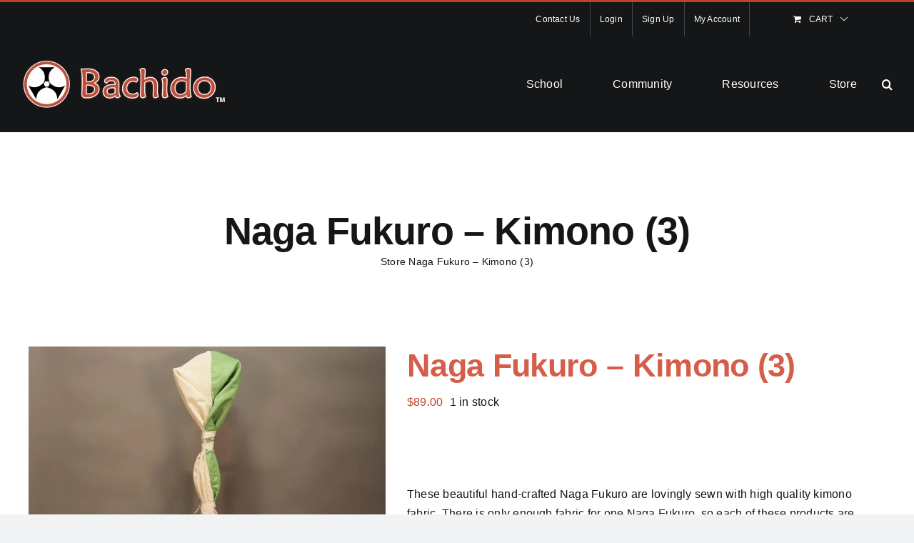

--- FILE ---
content_type: text/html; charset=UTF-8
request_url: https://bachido.com/store/naga-fukuro-kimono-3/
body_size: 31751
content:
<!DOCTYPE html>
<html class="avada-html-layout-wide avada-html-header-position-top" lang="en-US" prefix="og: http://ogp.me/ns# fb: http://ogp.me/ns/fb#">
<head>
	<meta http-equiv="X-UA-Compatible" content="IE=edge" />
	<meta http-equiv="Content-Type" content="text/html; charset=utf-8"/>
	<meta name="viewport" content="width=device-width, initial-scale=1" />
	<style id="awlb-live-editor">.fusion-builder-live .fusion-builder-live-toolbar .fusion-toolbar-nav > li.fusion-branding .fusion-builder-logo-wrapper .fusiona-avada-logo {background: url( http://mjlservices.biz/wp-content/uploads/2018/10/faviconbig.png ) no-repeat center !important;
				background-size: contain !important;
				width: 30px;
				height: 30px;}.fusion-builder-live .fusion-builder-live-toolbar .fusion-toolbar-nav > li.fusion-branding .fusion-builder-logo-wrapper .fusiona-avada-logo:before {
					display: none;
				}</style><meta name='robots' content='index, follow, max-image-preview:large, max-snippet:-1, max-video-preview:-1' />
	<style>img:is([sizes="auto" i], [sizes^="auto," i]) { contain-intrinsic-size: 3000px 1500px }</style>
	
	<!-- This site is optimized with the Yoast SEO plugin v26.3 - https://yoast.com/wordpress/plugins/seo/ -->
	<title>Naga Fukuro - Kimono (3) - Bachido</title>
	<link rel="canonical" href="https://bachido.com/store/naga-fukuro-kimono-3/" />
	<meta property="og:locale" content="en_US" />
	<meta property="og:type" content="article" />
	<meta property="og:title" content="Naga Fukuro - Kimono (3) - Bachido" />
	<meta property="og:description" content="These beautiful hand-crafted Naga Fukuro are lovingly sewn with high quality kimono fabric. There is only enough fabric for one Naga Fukuro, so each of these products are entirely unique and one-of-a-kind. Locally crafted in Sapporo, Japan!" />
	<meta property="og:url" content="https://bachido.com/store/naga-fukuro-kimono-3/" />
	<meta property="og:site_name" content="Bachido" />
	<meta property="article:modified_time" content="2024-07-19T22:42:40+00:00" />
	<meta property="og:image" content="https://bachido.com/wp-content/uploads/2024/04/Shamisen-Naga-Fukuro-Kimono-3-scaled.jpg" />
	<meta property="og:image:width" content="2560" />
	<meta property="og:image:height" content="1922" />
	<meta property="og:image:type" content="image/jpeg" />
	<meta name="twitter:card" content="summary_large_image" />
	<meta name="twitter:label1" content="Est. reading time" />
	<meta name="twitter:data1" content="1 minute" />
	<script type="application/ld+json" class="yoast-schema-graph">{"@context":"https://schema.org","@graph":[{"@type":"WebPage","@id":"https://bachido.com/store/naga-fukuro-kimono-3/","url":"https://bachido.com/store/naga-fukuro-kimono-3/","name":"Naga Fukuro - Kimono (3) - Bachido","isPartOf":{"@id":"https://bachido.com/#website"},"primaryImageOfPage":{"@id":"https://bachido.com/store/naga-fukuro-kimono-3/#primaryimage"},"image":{"@id":"https://bachido.com/store/naga-fukuro-kimono-3/#primaryimage"},"thumbnailUrl":"https://bachido.com/wp-content/uploads/2024/04/Shamisen-Naga-Fukuro-Kimono-3-scaled.jpg","datePublished":"2024-04-21T08:06:14+00:00","dateModified":"2024-07-19T22:42:40+00:00","breadcrumb":{"@id":"https://bachido.com/store/naga-fukuro-kimono-3/#breadcrumb"},"inLanguage":"en-US","potentialAction":[{"@type":"ReadAction","target":["https://bachido.com/store/naga-fukuro-kimono-3/"]}]},{"@type":"ImageObject","inLanguage":"en-US","@id":"https://bachido.com/store/naga-fukuro-kimono-3/#primaryimage","url":"https://bachido.com/wp-content/uploads/2024/04/Shamisen-Naga-Fukuro-Kimono-3-scaled.jpg","contentUrl":"https://bachido.com/wp-content/uploads/2024/04/Shamisen-Naga-Fukuro-Kimono-3-scaled.jpg","width":2560,"height":1922},{"@type":"BreadcrumbList","@id":"https://bachido.com/store/naga-fukuro-kimono-3/#breadcrumb","itemListElement":[{"@type":"ListItem","position":1,"name":"Store","item":"https://bachido.com/store/"},{"@type":"ListItem","position":2,"name":"Naga Fukuro &#8211; Kimono (3)"}]},{"@type":"WebSite","@id":"https://bachido.com/#website","url":"https://bachido.com/","name":"Bachido","description":"Your one stop shop for Shamisen","potentialAction":[{"@type":"SearchAction","target":{"@type":"EntryPoint","urlTemplate":"https://bachido.com/?s={search_term_string}"},"query-input":{"@type":"PropertyValueSpecification","valueRequired":true,"valueName":"search_term_string"}}],"inLanguage":"en-US"}]}</script>
	<!-- / Yoast SEO plugin. -->


<link rel='dns-prefetch' href='//www.google.com' />
<link rel="alternate" type="application/rss+xml" title="Bachido &raquo; Feed" href="https://bachido.com/feed/" />
<link rel="alternate" type="application/rss+xml" title="Bachido &raquo; Comments Feed" href="https://bachido.com/comments/feed/" />
					<link rel="shortcut icon" href="https://bachido.com/wp-content/uploads/2022/05/Asset-1@4x.png" type="image/x-icon" />
		
		
		
				<link rel="alternate" type="application/rss+xml" title="Bachido &raquo; Naga Fukuro &#8211; Kimono (3) Comments Feed" href="https://bachido.com/store/naga-fukuro-kimono-3/feed/" />
					<meta name="description" content="Example of Naga Fukuro (Kimono) 

These beautiful hand-crafted Naga Fukuro are lovingly sewn with high quality kimono fabric. There is only enough fabric for one Naga Fukuro, so each of these products are entirely unique and one-of-a-kind. Locally crafted in Sapporo, Japan!"/>
				
		<meta property="og:locale" content="en_US"/>
		<meta property="og:type" content="article"/>
		<meta property="og:site_name" content="Bachido"/>
		<meta property="og:title" content="Naga Fukuro - Kimono (3) - Bachido"/>
				<meta property="og:description" content="Example of Naga Fukuro (Kimono) 

These beautiful hand-crafted Naga Fukuro are lovingly sewn with high quality kimono fabric. There is only enough fabric for one Naga Fukuro, so each of these products are entirely unique and one-of-a-kind. Locally crafted in Sapporo, Japan!"/>
				<meta property="og:url" content="https://bachido.com/store/naga-fukuro-kimono-3/"/>
													<meta property="article:modified_time" content="2024-07-19T22:42:40+00:00"/>
											<meta property="og:image" content="https://bachido.com/wp-content/uploads/2024/04/Shamisen-Naga-Fukuro-Kimono-3-scaled.jpg"/>
		<meta property="og:image:width" content="2560"/>
		<meta property="og:image:height" content="1922"/>
		<meta property="og:image:type" content="image/jpeg"/>
				<link rel='stylesheet' id='font-awesome-css' href='https://bachido.com/wp-content/plugins/woocommerce-ajax-filters/berocket/assets/css/font-awesome.min.css?ver=bb26925304d0a913e5e0490cf4c2ddd5' type='text/css' media='all' />
<link rel='stylesheet' id='woosb-blocks-css' href='https://bachido.com/wp-content/plugins/woo-product-bundle-premium/assets/css/blocks.css?ver=8.3.9' type='text/css' media='all' />
<link rel='stylesheet' id='berocket_aapf_widget-style-css' href='https://bachido.com/wp-content/plugins/woocommerce-ajax-filters/assets/frontend/css/fullmain.min.css?ver=3.1.9.4' type='text/css' media='all' />
<link rel='stylesheet' id='masterstudy-bootstrap-css' href='https://bachido.com/wp-content/plugins/masterstudy-lms-learning-management-system/_core/assets/vendors/bootstrap.min.css?ver=3.7.2' type='text/css' media='all' />
<link rel='stylesheet' id='masterstudy-bootstrap-custom-css' href='https://bachido.com/wp-content/plugins/masterstudy-lms-learning-management-system/_core/assets/vendors/ms-bootstrap-custom.css?ver=3.7.2' type='text/css' media='all' />
<style id='wp-block-library-inline-css' type='text/css'>
:root{--wp-admin-theme-color:#007cba;--wp-admin-theme-color--rgb:0,124,186;--wp-admin-theme-color-darker-10:#006ba1;--wp-admin-theme-color-darker-10--rgb:0,107,161;--wp-admin-theme-color-darker-20:#005a87;--wp-admin-theme-color-darker-20--rgb:0,90,135;--wp-admin-border-width-focus:2px;--wp-block-synced-color:#7a00df;--wp-block-synced-color--rgb:122,0,223;--wp-bound-block-color:var(--wp-block-synced-color)}@media (min-resolution:192dpi){:root{--wp-admin-border-width-focus:1.5px}}.wp-element-button{cursor:pointer}:root{--wp--preset--font-size--normal:16px;--wp--preset--font-size--huge:42px}:root .has-very-light-gray-background-color{background-color:#eee}:root .has-very-dark-gray-background-color{background-color:#313131}:root .has-very-light-gray-color{color:#eee}:root .has-very-dark-gray-color{color:#313131}:root .has-vivid-green-cyan-to-vivid-cyan-blue-gradient-background{background:linear-gradient(135deg,#00d084,#0693e3)}:root .has-purple-crush-gradient-background{background:linear-gradient(135deg,#34e2e4,#4721fb 50%,#ab1dfe)}:root .has-hazy-dawn-gradient-background{background:linear-gradient(135deg,#faaca8,#dad0ec)}:root .has-subdued-olive-gradient-background{background:linear-gradient(135deg,#fafae1,#67a671)}:root .has-atomic-cream-gradient-background{background:linear-gradient(135deg,#fdd79a,#004a59)}:root .has-nightshade-gradient-background{background:linear-gradient(135deg,#330968,#31cdcf)}:root .has-midnight-gradient-background{background:linear-gradient(135deg,#020381,#2874fc)}.has-regular-font-size{font-size:1em}.has-larger-font-size{font-size:2.625em}.has-normal-font-size{font-size:var(--wp--preset--font-size--normal)}.has-huge-font-size{font-size:var(--wp--preset--font-size--huge)}.has-text-align-center{text-align:center}.has-text-align-left{text-align:left}.has-text-align-right{text-align:right}#end-resizable-editor-section{display:none}.aligncenter{clear:both}.items-justified-left{justify-content:flex-start}.items-justified-center{justify-content:center}.items-justified-right{justify-content:flex-end}.items-justified-space-between{justify-content:space-between}.screen-reader-text{border:0;clip-path:inset(50%);height:1px;margin:-1px;overflow:hidden;padding:0;position:absolute;width:1px;word-wrap:normal!important}.screen-reader-text:focus{background-color:#ddd;clip-path:none;color:#444;display:block;font-size:1em;height:auto;left:5px;line-height:normal;padding:15px 23px 14px;text-decoration:none;top:5px;width:auto;z-index:100000}html :where(.has-border-color){border-style:solid}html :where([style*=border-top-color]){border-top-style:solid}html :where([style*=border-right-color]){border-right-style:solid}html :where([style*=border-bottom-color]){border-bottom-style:solid}html :where([style*=border-left-color]){border-left-style:solid}html :where([style*=border-width]){border-style:solid}html :where([style*=border-top-width]){border-top-style:solid}html :where([style*=border-right-width]){border-right-style:solid}html :where([style*=border-bottom-width]){border-bottom-style:solid}html :where([style*=border-left-width]){border-left-style:solid}html :where(img[class*=wp-image-]){height:auto;max-width:100%}:where(figure){margin:0 0 1em}html :where(.is-position-sticky){--wp-admin--admin-bar--position-offset:var(--wp-admin--admin-bar--height,0px)}@media screen and (max-width:600px){html :where(.is-position-sticky){--wp-admin--admin-bar--position-offset:0px}}
</style>
<style id='classic-theme-styles-inline-css' type='text/css'>
/*! This file is auto-generated */
.wp-block-button__link{color:#fff;background-color:#32373c;border-radius:9999px;box-shadow:none;text-decoration:none;padding:calc(.667em + 2px) calc(1.333em + 2px);font-size:1.125em}.wp-block-file__button{background:#32373c;color:#fff;text-decoration:none}
</style>
<link rel='stylesheet' id='mpp_gutenberg-css' href='https://bachido.com/wp-content/plugins/profile-builder/add-ons-free/user-profile-picture/dist/blocks.style.build.css?ver=2.6.0' type='text/css' media='all' />
<link rel='stylesheet' id='font-awesome-min-css' href='https://bachido.com/wp-content/plugins/masterstudy-lms-learning-management-system/_core/assets/vendors/font-awesome.min.css?ver=3.7.2' type='text/css' media='all' />
<link rel='stylesheet' id='stm_lms_icons-css' href='https://bachido.com/wp-content/plugins/masterstudy-lms-learning-management-system/_core/assets/icons/style.css?ver=3.7.2' type='text/css' media='all' />
<link rel='stylesheet' id='video.js-css' href='https://bachido.com/wp-content/plugins/masterstudy-lms-learning-management-system/_core/assets/vendors/video-js.min.css?ver=3.7.2' type='text/css' media='all' />
<link rel='stylesheet' id='masterstudy-lms-learning-management-system-css' href='https://bachido.com/wp-content/uploads/stm_lms_styles/stm_lms.css?ver=1090070' type='text/css' media='all' />
<link rel='stylesheet' id='stm-lms-noconflict/main-css' href='https://bachido.com/wp-content/uploads/stm_lms_styles/parts/noconflict/main.css?ver=1090070' type='text/css' media='all' />
<style id='woocommerce-inline-inline-css' type='text/css'>
.woocommerce form .form-row .required { visibility: visible; }
</style>
<link rel='stylesheet' id='gateway-css' href='https://bachido.com/wp-content/plugins/woocommerce-paypal-payments/modules/ppcp-button/assets/css/gateway.css?ver=3.3.0' type='text/css' media='all' />
<link rel='stylesheet' id='brands-styles-css' href='https://bachido.com/wp-content/plugins/woocommerce/assets/css/brands.css?ver=10.3.5' type='text/css' media='all' />
<link rel='stylesheet' id='woosb-frontend-css' href='https://bachido.com/wp-content/plugins/woo-product-bundle-premium/assets/css/frontend.css?ver=8.3.9' type='text/css' media='all' />
<link rel='stylesheet' id='wc-ppcp-googlepay-css' href='https://bachido.com/wp-content/plugins/woocommerce-paypal-payments/modules/ppcp-googlepay/assets/css/styles.css?ver=3.3.0' type='text/css' media='all' />
<link rel='stylesheet' id='slick-css' href='https://bachido.com/wp-content/plugins/wpc-grouped-product-premium/assets/slick/slick.css?ver=bb26925304d0a913e5e0490cf4c2ddd5' type='text/css' media='all' />
<link rel='stylesheet' id='woosg-frontend-css' href='https://bachido.com/wp-content/plugins/wpc-grouped-product-premium/assets/css/frontend.css?ver=5.2.4' type='text/css' media='all' />
<link rel='stylesheet' id='fusion-dynamic-css-css' href='https://bachido.com/wp-content/uploads/fusion-styles/3f392589b9113df08e86155d7df1036d.min.css?ver=3.14' type='text/css' media='all' />
<link rel='stylesheet' id='avada-fullwidth-md-css' href='https://bachido.com/wp-content/plugins/fusion-builder/assets/css/media/fullwidth-md.min.css?ver=3.14' type='text/css' media='only screen and (max-width: 1024px)' />
<link rel='stylesheet' id='avada-fullwidth-sm-css' href='https://bachido.com/wp-content/plugins/fusion-builder/assets/css/media/fullwidth-sm.min.css?ver=3.14' type='text/css' media='only screen and (max-width: 640px)' />
<link rel='stylesheet' id='awb-text-path-md-css' href='https://bachido.com/wp-content/plugins/fusion-builder/assets/css/media/awb-text-path-md.min.css?ver=7.14' type='text/css' media='only screen and (max-width: 1024px)' />
<link rel='stylesheet' id='awb-text-path-sm-css' href='https://bachido.com/wp-content/plugins/fusion-builder/assets/css/media/awb-text-path-sm.min.css?ver=7.14' type='text/css' media='only screen and (max-width: 640px)' />
<link rel='stylesheet' id='avada-icon-md-css' href='https://bachido.com/wp-content/plugins/fusion-builder/assets/css/media/icon-md.min.css?ver=3.14' type='text/css' media='only screen and (max-width: 1024px)' />
<link rel='stylesheet' id='avada-icon-sm-css' href='https://bachido.com/wp-content/plugins/fusion-builder/assets/css/media/icon-sm.min.css?ver=3.14' type='text/css' media='only screen and (max-width: 640px)' />
<link rel='stylesheet' id='avada-grid-md-css' href='https://bachido.com/wp-content/plugins/fusion-builder/assets/css/media/grid-md.min.css?ver=7.14' type='text/css' media='only screen and (max-width: 1024px)' />
<link rel='stylesheet' id='avada-grid-sm-css' href='https://bachido.com/wp-content/plugins/fusion-builder/assets/css/media/grid-sm.min.css?ver=7.14' type='text/css' media='only screen and (max-width: 640px)' />
<link rel='stylesheet' id='avada-image-md-css' href='https://bachido.com/wp-content/plugins/fusion-builder/assets/css/media/image-md.min.css?ver=7.14' type='text/css' media='only screen and (max-width: 1024px)' />
<link rel='stylesheet' id='avada-image-sm-css' href='https://bachido.com/wp-content/plugins/fusion-builder/assets/css/media/image-sm.min.css?ver=7.14' type='text/css' media='only screen and (max-width: 640px)' />
<link rel='stylesheet' id='avada-person-md-css' href='https://bachido.com/wp-content/plugins/fusion-builder/assets/css/media/person-md.min.css?ver=7.14' type='text/css' media='only screen and (max-width: 1024px)' />
<link rel='stylesheet' id='avada-person-sm-css' href='https://bachido.com/wp-content/plugins/fusion-builder/assets/css/media/person-sm.min.css?ver=7.14' type='text/css' media='only screen and (max-width: 640px)' />
<link rel='stylesheet' id='avada-section-separator-md-css' href='https://bachido.com/wp-content/plugins/fusion-builder/assets/css/media/section-separator-md.min.css?ver=3.14' type='text/css' media='only screen and (max-width: 1024px)' />
<link rel='stylesheet' id='avada-section-separator-sm-css' href='https://bachido.com/wp-content/plugins/fusion-builder/assets/css/media/section-separator-sm.min.css?ver=3.14' type='text/css' media='only screen and (max-width: 640px)' />
<link rel='stylesheet' id='avada-social-sharing-md-css' href='https://bachido.com/wp-content/plugins/fusion-builder/assets/css/media/social-sharing-md.min.css?ver=7.14' type='text/css' media='only screen and (max-width: 1024px)' />
<link rel='stylesheet' id='avada-social-sharing-sm-css' href='https://bachido.com/wp-content/plugins/fusion-builder/assets/css/media/social-sharing-sm.min.css?ver=7.14' type='text/css' media='only screen and (max-width: 640px)' />
<link rel='stylesheet' id='avada-social-links-md-css' href='https://bachido.com/wp-content/plugins/fusion-builder/assets/css/media/social-links-md.min.css?ver=7.14' type='text/css' media='only screen and (max-width: 1024px)' />
<link rel='stylesheet' id='avada-social-links-sm-css' href='https://bachido.com/wp-content/plugins/fusion-builder/assets/css/media/social-links-sm.min.css?ver=7.14' type='text/css' media='only screen and (max-width: 640px)' />
<link rel='stylesheet' id='avada-tabs-lg-min-css' href='https://bachido.com/wp-content/plugins/fusion-builder/assets/css/media/tabs-lg-min.min.css?ver=7.14' type='text/css' media='only screen and (min-width: 640px)' />
<link rel='stylesheet' id='avada-tabs-lg-max-css' href='https://bachido.com/wp-content/plugins/fusion-builder/assets/css/media/tabs-lg-max.min.css?ver=7.14' type='text/css' media='only screen and (max-width: 640px)' />
<link rel='stylesheet' id='avada-tabs-md-css' href='https://bachido.com/wp-content/plugins/fusion-builder/assets/css/media/tabs-md.min.css?ver=7.14' type='text/css' media='only screen and (max-width: 1024px)' />
<link rel='stylesheet' id='avada-tabs-sm-css' href='https://bachido.com/wp-content/plugins/fusion-builder/assets/css/media/tabs-sm.min.css?ver=7.14' type='text/css' media='only screen and (max-width: 640px)' />
<link rel='stylesheet' id='awb-text-md-css' href='https://bachido.com/wp-content/plugins/fusion-builder/assets/css/media/text-md.min.css?ver=3.14' type='text/css' media='only screen and (max-width: 1024px)' />
<link rel='stylesheet' id='awb-text-sm-css' href='https://bachido.com/wp-content/plugins/fusion-builder/assets/css/media/text-sm.min.css?ver=3.14' type='text/css' media='only screen and (max-width: 640px)' />
<link rel='stylesheet' id='awb-title-md-css' href='https://bachido.com/wp-content/plugins/fusion-builder/assets/css/media/title-md.min.css?ver=3.14' type='text/css' media='only screen and (max-width: 1024px)' />
<link rel='stylesheet' id='awb-title-sm-css' href='https://bachido.com/wp-content/plugins/fusion-builder/assets/css/media/title-sm.min.css?ver=3.14' type='text/css' media='only screen and (max-width: 640px)' />
<link rel='stylesheet' id='awb-woo-cart-totals-md-css' href='https://bachido.com/wp-content/plugins/fusion-builder/assets/css/media/woo-cart-totals-md.min.css?ver=3.14' type='text/css' media='only screen and (max-width: 1024px)' />
<link rel='stylesheet' id='awb-woo-cart-totals-sm-css' href='https://bachido.com/wp-content/plugins/fusion-builder/assets/css/media/woo-cart-totals-sm.min.css?ver=3.14' type='text/css' media='only screen and (max-width: 640px)' />
<link rel='stylesheet' id='awb-post-card-image-sm-css' href='https://bachido.com/wp-content/plugins/fusion-builder/assets/css/media/post-card-image-sm.min.css?ver=3.14' type='text/css' media='only screen and (max-width: 640px)' />
<link rel='stylesheet' id='avada-max-sh-cbp-woo-quick-view-css' href='https://bachido.com/wp-content/themes/Avada/assets/css/media/max-sh-cbp-woo-quick-view.min.css?ver=7.14' type='text/css' media='only screen and (max-width: 800px)' />
<link rel='stylesheet' id='avada-min-sh-cbp-woo-quick-view-css' href='https://bachido.com/wp-content/themes/Avada/assets/css/media/min-sh-cbp-woo-quick-view.min.css?ver=7.14' type='text/css' media='only screen and (min-width: 800px)' />
<link rel='stylesheet' id='avada-swiper-md-css' href='https://bachido.com/wp-content/plugins/fusion-builder/assets/css/media/swiper-md.min.css?ver=7.14' type='text/css' media='only screen and (max-width: 1024px)' />
<link rel='stylesheet' id='avada-swiper-sm-css' href='https://bachido.com/wp-content/plugins/fusion-builder/assets/css/media/swiper-sm.min.css?ver=7.14' type='text/css' media='only screen and (max-width: 640px)' />
<link rel='stylesheet' id='avada-post-cards-md-css' href='https://bachido.com/wp-content/plugins/fusion-builder/assets/css/media/post-cards-md.min.css?ver=7.14' type='text/css' media='only screen and (max-width: 1024px)' />
<link rel='stylesheet' id='avada-post-cards-sm-css' href='https://bachido.com/wp-content/plugins/fusion-builder/assets/css/media/post-cards-sm.min.css?ver=7.14' type='text/css' media='only screen and (max-width: 640px)' />
<link rel='stylesheet' id='avada-facebook-page-md-css' href='https://bachido.com/wp-content/plugins/fusion-builder/assets/css/media/facebook-page-md.min.css?ver=7.14' type='text/css' media='only screen and (max-width: 1024px)' />
<link rel='stylesheet' id='avada-facebook-page-sm-css' href='https://bachido.com/wp-content/plugins/fusion-builder/assets/css/media/facebook-page-sm.min.css?ver=7.14' type='text/css' media='only screen and (max-width: 640px)' />
<link rel='stylesheet' id='avada-twitter-timeline-md-css' href='https://bachido.com/wp-content/plugins/fusion-builder/assets/css/media/twitter-timeline-md.min.css?ver=7.14' type='text/css' media='only screen and (max-width: 1024px)' />
<link rel='stylesheet' id='avada-twitter-timeline-sm-css' href='https://bachido.com/wp-content/plugins/fusion-builder/assets/css/media/twitter-timeline-sm.min.css?ver=7.14' type='text/css' media='only screen and (max-width: 640px)' />
<link rel='stylesheet' id='avada-flickr-md-css' href='https://bachido.com/wp-content/plugins/fusion-builder/assets/css/media/flickr-md.min.css?ver=7.14' type='text/css' media='only screen and (max-width: 1024px)' />
<link rel='stylesheet' id='avada-flickr-sm-css' href='https://bachido.com/wp-content/plugins/fusion-builder/assets/css/media/flickr-sm.min.css?ver=7.14' type='text/css' media='only screen and (max-width: 640px)' />
<link rel='stylesheet' id='avada-tagcloud-md-css' href='https://bachido.com/wp-content/plugins/fusion-builder/assets/css/media/tagcloud-md.min.css?ver=7.14' type='text/css' media='only screen and (max-width: 1024px)' />
<link rel='stylesheet' id='avada-tagcloud-sm-css' href='https://bachido.com/wp-content/plugins/fusion-builder/assets/css/media/tagcloud-sm.min.css?ver=7.14' type='text/css' media='only screen and (max-width: 640px)' />
<link rel='stylesheet' id='avada-instagram-md-css' href='https://bachido.com/wp-content/plugins/fusion-builder/assets/css/media/instagram-md.min.css?ver=7.14' type='text/css' media='only screen and (max-width: 1024px)' />
<link rel='stylesheet' id='avada-instagram-sm-css' href='https://bachido.com/wp-content/plugins/fusion-builder/assets/css/media/instagram-sm.min.css?ver=7.14' type='text/css' media='only screen and (max-width: 640px)' />
<link rel='stylesheet' id='awb-meta-md-css' href='https://bachido.com/wp-content/plugins/fusion-builder/assets/css/media/meta-md.min.css?ver=7.14' type='text/css' media='only screen and (max-width: 1024px)' />
<link rel='stylesheet' id='awb-meta-sm-css' href='https://bachido.com/wp-content/plugins/fusion-builder/assets/css/media/meta-sm.min.css?ver=7.14' type='text/css' media='only screen and (max-width: 640px)' />
<link rel='stylesheet' id='avada-woo-reviews-sm-css' href='https://bachido.com/wp-content/plugins/fusion-builder/assets/css/media/woo-reviews-sm.min.css?ver=7.14' type='text/css' media='only screen and (max-width: 640px)' />
<link rel='stylesheet' id='avada-max-sh-cbp-woo-tabs-css' href='https://bachido.com/wp-content/themes/Avada/assets/css/media/max-sh-cbp-woo-tabs.min.css?ver=7.14' type='text/css' media='only screen and (max-width: 800px)' />
<link rel='stylesheet' id='avada-woo-notices-sm-css' href='https://bachido.com/wp-content/plugins/fusion-builder/assets/css/media/woo-notices-sm.min.css?ver=7.14' type='text/css' media='only screen and (max-width: 640px)' />
<link rel='stylesheet' id='awb-layout-colums-md-css' href='https://bachido.com/wp-content/plugins/fusion-builder/assets/css/media/layout-columns-md.min.css?ver=3.14' type='text/css' media='only screen and (max-width: 1024px)' />
<link rel='stylesheet' id='awb-layout-colums-sm-css' href='https://bachido.com/wp-content/plugins/fusion-builder/assets/css/media/layout-columns-sm.min.css?ver=3.14' type='text/css' media='only screen and (max-width: 640px)' />
<link rel='stylesheet' id='avada-max-1c-css' href='https://bachido.com/wp-content/themes/Avada/assets/css/media/max-1c.min.css?ver=7.14' type='text/css' media='only screen and (max-width: 640px)' />
<link rel='stylesheet' id='avada-max-2c-css' href='https://bachido.com/wp-content/themes/Avada/assets/css/media/max-2c.min.css?ver=7.14' type='text/css' media='only screen and (max-width: 712px)' />
<link rel='stylesheet' id='avada-min-2c-max-3c-css' href='https://bachido.com/wp-content/themes/Avada/assets/css/media/min-2c-max-3c.min.css?ver=7.14' type='text/css' media='only screen and (min-width: 712px) and (max-width: 784px)' />
<link rel='stylesheet' id='avada-min-3c-max-4c-css' href='https://bachido.com/wp-content/themes/Avada/assets/css/media/min-3c-max-4c.min.css?ver=7.14' type='text/css' media='only screen and (min-width: 784px) and (max-width: 856px)' />
<link rel='stylesheet' id='avada-min-4c-max-5c-css' href='https://bachido.com/wp-content/themes/Avada/assets/css/media/min-4c-max-5c.min.css?ver=7.14' type='text/css' media='only screen and (min-width: 856px) and (max-width: 928px)' />
<link rel='stylesheet' id='avada-min-5c-max-6c-css' href='https://bachido.com/wp-content/themes/Avada/assets/css/media/min-5c-max-6c.min.css?ver=7.14' type='text/css' media='only screen and (min-width: 928px) and (max-width: 1000px)' />
<link rel='stylesheet' id='avada-min-shbp-css' href='https://bachido.com/wp-content/themes/Avada/assets/css/media/min-shbp.min.css?ver=7.14' type='text/css' media='only screen and (min-width: 1101px)' />
<link rel='stylesheet' id='avada-min-shbp-header-legacy-css' href='https://bachido.com/wp-content/themes/Avada/assets/css/media/min-shbp-header-legacy.min.css?ver=7.14' type='text/css' media='only screen and (min-width: 1101px)' />
<link rel='stylesheet' id='avada-max-shbp-css' href='https://bachido.com/wp-content/themes/Avada/assets/css/media/max-shbp.min.css?ver=7.14' type='text/css' media='only screen and (max-width: 1100px)' />
<link rel='stylesheet' id='avada-max-shbp-header-legacy-css' href='https://bachido.com/wp-content/themes/Avada/assets/css/media/max-shbp-header-legacy.min.css?ver=7.14' type='text/css' media='only screen and (max-width: 1100px)' />
<link rel='stylesheet' id='avada-max-sh-shbp-css' href='https://bachido.com/wp-content/themes/Avada/assets/css/media/max-sh-shbp.min.css?ver=7.14' type='text/css' media='only screen and (max-width: 1100px)' />
<link rel='stylesheet' id='avada-max-sh-shbp-header-legacy-css' href='https://bachido.com/wp-content/themes/Avada/assets/css/media/max-sh-shbp-header-legacy.min.css?ver=7.14' type='text/css' media='only screen and (max-width: 1100px)' />
<link rel='stylesheet' id='avada-min-768-max-1024-p-css' href='https://bachido.com/wp-content/themes/Avada/assets/css/media/min-768-max-1024-p.min.css?ver=7.14' type='text/css' media='only screen and (min-device-width: 768px) and (max-device-width: 1024px) and (orientation: portrait)' />
<link rel='stylesheet' id='avada-min-768-max-1024-p-header-legacy-css' href='https://bachido.com/wp-content/themes/Avada/assets/css/media/min-768-max-1024-p-header-legacy.min.css?ver=7.14' type='text/css' media='only screen and (min-device-width: 768px) and (max-device-width: 1024px) and (orientation: portrait)' />
<link rel='stylesheet' id='avada-min-768-max-1024-l-css' href='https://bachido.com/wp-content/themes/Avada/assets/css/media/min-768-max-1024-l.min.css?ver=7.14' type='text/css' media='only screen and (min-device-width: 768px) and (max-device-width: 1024px) and (orientation: landscape)' />
<link rel='stylesheet' id='avada-min-768-max-1024-l-header-legacy-css' href='https://bachido.com/wp-content/themes/Avada/assets/css/media/min-768-max-1024-l-header-legacy.min.css?ver=7.14' type='text/css' media='only screen and (min-device-width: 768px) and (max-device-width: 1024px) and (orientation: landscape)' />
<link rel='stylesheet' id='avada-max-sh-cbp-css' href='https://bachido.com/wp-content/themes/Avada/assets/css/media/max-sh-cbp.min.css?ver=7.14' type='text/css' media='only screen and (max-width: 800px)' />
<link rel='stylesheet' id='avada-max-sh-sbp-css' href='https://bachido.com/wp-content/themes/Avada/assets/css/media/max-sh-sbp.min.css?ver=7.14' type='text/css' media='only screen and (max-width: 800px)' />
<link rel='stylesheet' id='avada-max-sh-640-css' href='https://bachido.com/wp-content/themes/Avada/assets/css/media/max-sh-640.min.css?ver=7.14' type='text/css' media='only screen and (max-width: 640px)' />
<link rel='stylesheet' id='avada-max-shbp-18-css' href='https://bachido.com/wp-content/themes/Avada/assets/css/media/max-shbp-18.min.css?ver=7.14' type='text/css' media='only screen and (max-width: 1082px)' />
<link rel='stylesheet' id='avada-max-shbp-32-css' href='https://bachido.com/wp-content/themes/Avada/assets/css/media/max-shbp-32.min.css?ver=7.14' type='text/css' media='only screen and (max-width: 1068px)' />
<link rel='stylesheet' id='avada-min-sh-cbp-css' href='https://bachido.com/wp-content/themes/Avada/assets/css/media/min-sh-cbp.min.css?ver=7.14' type='text/css' media='only screen and (min-width: 800px)' />
<link rel='stylesheet' id='avada-max-640-css' href='https://bachido.com/wp-content/themes/Avada/assets/css/media/max-640.min.css?ver=7.14' type='text/css' media='only screen and (max-device-width: 640px)' />
<link rel='stylesheet' id='avada-max-main-css' href='https://bachido.com/wp-content/themes/Avada/assets/css/media/max-main.min.css?ver=7.14' type='text/css' media='only screen and (max-width: 1000px)' />
<link rel='stylesheet' id='avada-max-cbp-css' href='https://bachido.com/wp-content/themes/Avada/assets/css/media/max-cbp.min.css?ver=7.14' type='text/css' media='only screen and (max-width: 800px)' />
<link rel='stylesheet' id='avada-max-640-gravity-css' href='https://bachido.com/wp-content/themes/Avada/assets/css/media/max-640-gravity.min.css?ver=7.14' type='text/css' media='only screen and (max-device-width: 640px)' />
<link rel='stylesheet' id='avada-max-sh-cbp-gravity-css' href='https://bachido.com/wp-content/themes/Avada/assets/css/media/max-sh-cbp-gravity.min.css?ver=7.14' type='text/css' media='only screen and (max-width: 800px)' />
<link rel='stylesheet' id='avada-max-640-sliders-css' href='https://bachido.com/wp-content/themes/Avada/assets/css/media/max-640-sliders.min.css?ver=7.14' type='text/css' media='only screen and (max-device-width: 640px)' />
<link rel='stylesheet' id='avada-max-sh-cbp-sliders-css' href='https://bachido.com/wp-content/themes/Avada/assets/css/media/max-sh-cbp-sliders.min.css?ver=7.14' type='text/css' media='only screen and (max-width: 800px)' />
<link rel='stylesheet' id='avada-max-sh-cbp-social-sharing-css' href='https://bachido.com/wp-content/themes/Avada/assets/css/media/max-sh-cbp-social-sharing.min.css?ver=7.14' type='text/css' media='only screen and (max-width: 800px)' />
<link rel='stylesheet' id='fb-max-sh-cbp-css' href='https://bachido.com/wp-content/plugins/fusion-builder/assets/css/media/max-sh-cbp.min.css?ver=3.14' type='text/css' media='only screen and (max-width: 800px)' />
<link rel='stylesheet' id='fb-min-768-max-1024-p-css' href='https://bachido.com/wp-content/plugins/fusion-builder/assets/css/media/min-768-max-1024-p.min.css?ver=3.14' type='text/css' media='only screen and (min-device-width: 768px) and (max-device-width: 1024px) and (orientation: portrait)' />
<link rel='stylesheet' id='fb-max-640-css' href='https://bachido.com/wp-content/plugins/fusion-builder/assets/css/media/max-640.min.css?ver=3.14' type='text/css' media='only screen and (max-device-width: 640px)' />
<link rel='stylesheet' id='fb-max-1c-css' href='https://bachido.com/wp-content/plugins/fusion-builder/assets/css/media/max-1c.css?ver=3.14' type='text/css' media='only screen and (max-width: 640px)' />
<link rel='stylesheet' id='fb-max-2c-css' href='https://bachido.com/wp-content/plugins/fusion-builder/assets/css/media/max-2c.css?ver=3.14' type='text/css' media='only screen and (max-width: 712px)' />
<link rel='stylesheet' id='fb-min-2c-max-3c-css' href='https://bachido.com/wp-content/plugins/fusion-builder/assets/css/media/min-2c-max-3c.css?ver=3.14' type='text/css' media='only screen and (min-width: 712px) and (max-width: 784px)' />
<link rel='stylesheet' id='fb-min-3c-max-4c-css' href='https://bachido.com/wp-content/plugins/fusion-builder/assets/css/media/min-3c-max-4c.css?ver=3.14' type='text/css' media='only screen and (min-width: 784px) and (max-width: 856px)' />
<link rel='stylesheet' id='fb-min-4c-max-5c-css' href='https://bachido.com/wp-content/plugins/fusion-builder/assets/css/media/min-4c-max-5c.css?ver=3.14' type='text/css' media='only screen and (min-width: 856px) and (max-width: 928px)' />
<link rel='stylesheet' id='fb-min-5c-max-6c-css' href='https://bachido.com/wp-content/plugins/fusion-builder/assets/css/media/min-5c-max-6c.css?ver=3.14' type='text/css' media='only screen and (min-width: 928px) and (max-width: 1000px)' />
<link rel='stylesheet' id='avada-min-768-max-1024-woo-css' href='https://bachido.com/wp-content/themes/Avada/assets/css/media/min-768-max-1024-woo.min.css?ver=7.14' type='text/css' media='only screen and (min-device-width: 768px) and (max-device-width: 1024px)' />
<link rel='stylesheet' id='avada-max-sh-640-woo-css' href='https://bachido.com/wp-content/themes/Avada/assets/css/media/max-sh-640-woo.min.css?ver=7.14' type='text/css' media='only screen and (max-width: 640px)' />
<link rel='stylesheet' id='avada-max-sh-cbp-woo-css' href='https://bachido.com/wp-content/themes/Avada/assets/css/media/max-sh-cbp-woo.min.css?ver=7.14' type='text/css' media='only screen and (max-width: 800px)' />
<link rel='stylesheet' id='avada-min-sh-cbp-woo-css' href='https://bachido.com/wp-content/themes/Avada/assets/css/media/min-sh-cbp-woo.min.css?ver=7.14' type='text/css' media='only screen and (min-width: 800px)' />
<link rel='stylesheet' id='avada-off-canvas-md-css' href='https://bachido.com/wp-content/plugins/fusion-builder/assets/css/media/off-canvas-md.min.css?ver=7.14' type='text/css' media='only screen and (max-width: 1024px)' />
<link rel='stylesheet' id='avada-off-canvas-sm-css' href='https://bachido.com/wp-content/plugins/fusion-builder/assets/css/media/off-canvas-sm.min.css?ver=7.14' type='text/css' media='only screen and (max-width: 640px)' />
<link rel='stylesheet' id='wppb_stylesheet-css' href='https://bachido.com/wp-content/plugins/profile-builder/assets/css/style-front-end.css?ver=3.14.9' type='text/css' media='all' />
<script type="text/javascript" src="https://bachido.com/wp-includes/js/jquery/jquery.min.js?ver=3.7.1" id="jquery-core-js"></script>
<script type="text/javascript" id="jquery-core-js-after">
/* <![CDATA[ */

        jQuery(document).ready(function($) {
            if (false) {
                $('.br-locked-section').show();
                $('.br-login-form').hide();
            } else {
                $('.br-locked-section').hide();
                $('.br-login-form').show();
            }
        });
    
/* ]]> */
</script>
<script type="text/javascript" src="https://bachido.com/wp-includes/js/jquery/jquery-migrate.min.js?ver=3.4.1" id="jquery-migrate-js"></script>
<script type="text/javascript" id="yaymail-notice-js-extra">
/* <![CDATA[ */
var yaymail_notice = {"admin_ajax":"https:\/\/bachido.com\/wp-admin\/admin-ajax.php","nonce":"c94f2e99a1"};
/* ]]> */
</script>
<script type="text/javascript" src="https://bachido.com/wp-content/plugins/yaymail/assets/scripts/notice.js?ver=4.3.1" id="yaymail-notice-js"></script>
<script type="text/javascript" id="stm-lms-lms-js-extra">
/* <![CDATA[ */
var stm_lms_vars = {"symbol":"$","position":"left","currency_thousands":",","wp_rest_nonce":"57c1af4b3a","translate":{"delete":"Are you sure you want to delete this course from cart"}};
/* ]]> */
</script>
<script type="text/javascript" src="https://bachido.com/wp-content/plugins/masterstudy-lms-learning-management-system/_core/assets/js/lms.js?ver=1090070" id="stm-lms-lms-js"></script>
<script type="text/javascript" src="https://bachido.com/wp-content/plugins/woocommerce/assets/js/jquery-blockui/jquery.blockUI.min.js?ver=2.7.0-wc.10.3.5" id="wc-jquery-blockui-js" defer="defer" data-wp-strategy="defer"></script>
<script type="text/javascript" id="wc-add-to-cart-js-extra">
/* <![CDATA[ */
var wc_add_to_cart_params = {"ajax_url":"\/wp-admin\/admin-ajax.php","wc_ajax_url":"\/?wc-ajax=%%endpoint%%","i18n_view_cart":"View cart","cart_url":"https:\/\/bachido.com\/cart\/","is_cart":"","cart_redirect_after_add":"no"};
/* ]]> */
</script>
<script type="text/javascript" src="https://bachido.com/wp-content/plugins/woocommerce/assets/js/frontend/add-to-cart.min.js?ver=10.3.5" id="wc-add-to-cart-js" defer="defer" data-wp-strategy="defer"></script>
<script type="text/javascript" src="https://bachido.com/wp-content/plugins/woocommerce/assets/js/zoom/jquery.zoom.min.js?ver=1.7.21-wc.10.3.5" id="wc-zoom-js" defer="defer" data-wp-strategy="defer"></script>
<script type="text/javascript" src="https://bachido.com/wp-content/plugins/woocommerce/assets/js/flexslider/jquery.flexslider.min.js?ver=2.7.2-wc.10.3.5" id="wc-flexslider-js" defer="defer" data-wp-strategy="defer"></script>
<script type="text/javascript" id="wc-single-product-js-extra">
/* <![CDATA[ */
var wc_single_product_params = {"i18n_required_rating_text":"Please select a rating","i18n_rating_options":["1 of 5 stars","2 of 5 stars","3 of 5 stars","4 of 5 stars","5 of 5 stars"],"i18n_product_gallery_trigger_text":"View full-screen image gallery","review_rating_required":"yes","flexslider":{"rtl":false,"animation":"slide","smoothHeight":true,"directionNav":true,"controlNav":"thumbnails","slideshow":false,"animationSpeed":500,"animationLoop":false,"allowOneSlide":false,"prevText":"<i class=\"awb-icon-angle-left\"><\/i>","nextText":"<i class=\"awb-icon-angle-right\"><\/i>"},"zoom_enabled":"1","zoom_options":[],"photoswipe_enabled":"","photoswipe_options":{"shareEl":false,"closeOnScroll":false,"history":false,"hideAnimationDuration":0,"showAnimationDuration":0},"flexslider_enabled":"1"};
/* ]]> */
</script>
<script type="text/javascript" src="https://bachido.com/wp-content/plugins/woocommerce/assets/js/frontend/single-product.min.js?ver=10.3.5" id="wc-single-product-js" defer="defer" data-wp-strategy="defer"></script>
<script type="text/javascript" src="https://bachido.com/wp-content/plugins/woocommerce/assets/js/js-cookie/js.cookie.min.js?ver=2.1.4-wc.10.3.5" id="wc-js-cookie-js" defer="defer" data-wp-strategy="defer"></script>
<script type="text/javascript" id="woocommerce-js-extra">
/* <![CDATA[ */
var woocommerce_params = {"ajax_url":"\/wp-admin\/admin-ajax.php","wc_ajax_url":"\/?wc-ajax=%%endpoint%%","i18n_password_show":"Show password","i18n_password_hide":"Hide password"};
/* ]]> */
</script>
<script type="text/javascript" src="https://bachido.com/wp-content/plugins/woocommerce/assets/js/frontend/woocommerce.min.js?ver=10.3.5" id="woocommerce-js" defer="defer" data-wp-strategy="defer"></script>
<link rel="https://api.w.org/" href="https://bachido.com/wp-json/" /><link rel="alternate" title="JSON" type="application/json" href="https://bachido.com/wp-json/wp/v2/product/6863" /><link rel="EditURI" type="application/rsd+xml" title="RSD" href="https://bachido.com/xmlrpc.php?rsd" />
<link rel="alternate" title="oEmbed (JSON)" type="application/json+oembed" href="https://bachido.com/wp-json/oembed/1.0/embed?url=https%3A%2F%2Fbachido.com%2Fstore%2Fnaga-fukuro-kimono-3%2F" />
<link rel="alternate" title="oEmbed (XML)" type="text/xml+oembed" href="https://bachido.com/wp-json/oembed/1.0/embed?url=https%3A%2F%2Fbachido.com%2Fstore%2Fnaga-fukuro-kimono-3%2F&#038;format=xml" />
<link rel="preload" href="https://bachido.com/wp-content/uploads/2022/05/bachido-logo.png" as="image">		<script>
			var stm_lms_pro_nonces = {"stm_lms_pro_search_courses":"b72855a63f","stm_lms_pro_udemy_import_courses":"65a32321a8","stm_lms_pro_udemy_publish_course":"5d1d03fb27","stm_lms_pro_udemy_import_curriculum":"6d69d7a638","stm_lms_pro_save_addons":"107e185558","stm_lms_create_announcement":"c597c52476","stm_lms_get_course_info":"53e42f3b04","stm_lms_get_course_students":"a6e93f7b79","stm_lms_change_post_status":"dbe6cfd965","stm_lms_media_library_get_files":"ec2fd0401f","stm_lms_pro_upload_image":"fbaf74f0ab","stm_lms_media_library_get_file_by_id":"5e5c241914","stm_lms_media_library_delete_file":"e03cfabd5f","stm_lms_media_library_search_file":"cc4b34f343","stm_lms_media_library_clear_integration_cache":"8eb5d7cf9c","stm_lms_add_to_cart_subscription":"9081d24aca"};
		</script>
			<script type="text/javascript">
		var stm_lms_ajaxurl = 'https://bachido.com/wp-admin/admin-ajax.php';
		var stm_lms_resturl = 'https://bachido.com/wp-json/stm-lms/v1';
		var ms_lms_resturl = 'https://bachido.com/wp-json/masterstudy-lms/v2';
		var ms_lms_nonce = '57c1af4b3a';
		var stm_ajax_add_pear_hb = '6996a2c117';
			</script>
	<style>
		.vue_is_disabled {
			display: none;
		}
		#wp-admin-bar-lms-settings img {
			max-width: 16px;
			vertical-align: sub;
		}
	</style>
		<script>
		var stm_lms_nonces = {"stm_install_starter_theme":"81cd647ad5","load_modal":"f71a7b3d6e","load_content":"5c4a629728","start_quiz":"83bfaf6c62","user_answers":"57129fdd02","get_order_info":"35bc130fdc","user_orders":"19e58721d3","stm_lms_get_instructor_courses":"13836a0807","stm_lms_add_comment":"2966293db1","stm_lms_manage_students":"e4f18e7eaa","stm_lms_get_comments":"d83b5e6568","stm_lms_login":"5a33c40625","stm_lms_register":"3add05d447","stm_lms_become_instructor":"9b3d8308cc","stm_lms_enterprise":"d8ea72b2fe","stm_lms_get_user_courses":"42ee25dc32","stm_lms_get_user_quizzes":"3795a7c443","stm_lms_wishlist":"b8f257eedb","stm_lms_save_user_info":"f507a2981c","stm_lms_lost_password":"d8cbc2ced9","stm_lms_change_avatar":"5636717a76","stm_lms_delete_avatar":"013edc1ae0","stm_lms_complete_lesson":"63b31ec6ae","stm_lms_use_membership":"2e7df3601c","stm_lms_change_featured":"69a78deace","stm_lms_delete_course_subscription":"d36f65055d","stm_lms_get_reviews":"22cd5536cf","stm_lms_add_review":"ca37ac62af","stm_lms_add_to_cart":"7fa9ee284c","stm_lms_delete_from_cart":"f0559aeeaa","stm_lms_purchase":"d8524a40bb","stm_lms_send_message":"08d85b61ec","stm_lms_get_user_conversations":"627fa9f8c3","stm_lms_get_user_messages":"ba54e39a02","stm_lms_clear_new_messages":"ef966e9531","wpcfto_save_settings":"2b95ac79c3","stm_lms_tables_update":"a17f6d1609","stm_lms_get_enterprise_groups":"486c22a5aa","stm_lms_get_enterprise_group":"49787b747f","stm_lms_add_enterprise_group":"3cf79de005","stm_lms_delete_enterprise_group":"38d1cccebc","stm_lms_add_to_cart_enterprise":"614e647c38","stm_lms_get_user_ent_courses":"b64b799492","stm_lms_delete_user_ent_courses":"8e9623c438","stm_lms_add_user_ent_courses":"607964ef1e","stm_lms_change_ent_group_admin":"fb94841e31","stm_lms_delete_user_from_group":"ab44fb125e","stm_lms_import_groups":"5308b7caef","stm_lms_edit_user_answer":"641c0fa5ae","stm_lms_get_user_points_history":"11eee9155c","stm_lms_buy_for_points":"2dd49d28cb","stm_lms_get_point_users":"d698d1df7b","stm_lms_get_user_points_history_admin":"2fa29d0b05","stm_lms_change_points":"6f3325326a","stm_lms_delete_points":"eafa1709ca","stm_lms_get_user_bundles":"1856d206e8","stm_lms_change_bundle_status":"c97ea0c763","stm_lms_delete_bundle":"4a96dcadbf","stm_lms_check_certificate_code":"7a1372df68","stm_lms_get_google_classroom_courses":"08d8120c79","stm_lms_get_google_classroom_course":"39dbefd074","stm_lms_get_google_classroom_publish_course":"6355d7d25e","stm_lms_get_g_c_get_archive_page":"28550fe6df","install_zoom_addon":"f47ccadea5","stm_lms_get_course_cookie_redirect":"6593ec4392","stm_get_certificates":"a4d644412d","stm_get_certificate_fields":"8e860fdc3b","stm_save_certificate":"9eeadd7531","stm_upload_certificate_images":"f82e35abec","stm_generate_certificates_preview":"233bf3e3c3","stm_save_default_certificate":"46ac685e21","stm_delete_default_certificate":"f2c4f32f83","stm_save_certificate_category":"a09f5262c2","stm_delete_certificate_category":"da545d53ac","stm_get_certificate_categories":"b7562be81b","stm_get_certificate":"ba63858044","stm_delete_certificate":"f5d3899afa","stm_lms_get_users_submissions":"987be6de3f","stm_lms_update_user_status":"b5f17c481c","stm_lms_hide_become_instructor_notice":"86603446bf","stm_lms_ban_user":"9ccd82874e","stm_lms_save_forms":"dcbb5fa410","stm_lms_get_forms":"de017dc47f","stm_lms_upload_form_file":"c4afbd86d7","stm_lms_dashboard_get_course_students":"0d6dc9486f","stm_lms_dashboard_delete_user_from_course":"bd4fd4b8b2","stm_lms_dashboard_add_user_to_course":"dd06810f4b","stm_lms_dashboard_import_users_to_course":"cc72be0972","stm_lms_dashboard_export_course_students_to_csv":"09eb8e4a0c","stm_lms_add_to_cart_guest":"80e803d9fb","stm_lms_fast_login":"6361d379aa","stm_lms_fast_register":"29e91b7ba5","stm_lms_change_lms_author":"e1d0467491","stm_lms_add_student_manually":"a9e07ce030","stm_lms_change_course_status":"9b60e3842e","stm_lms_total_progress":"aeeea95750","stm_lms_add_h5p_result":"e0ca94add3","stm_lms_toggle_buying":"8b3e4149d5","stm_lms_logout":"9a1d3da478","stm_lms_restore_password":"63846e9620","stm_lms_hide_announcement":"ec5f1c792a","stm_lms_get_curriculum_v2":"08ff0b96f5","stm_lms_dashboard_get_student_progress":"95bc2cfd79","stm_lms_dashboard_set_student_item_progress":"470cd8135f","stm_lms_dashboard_reset_student_progress":"693510d8c6","stm_lms_dashboard_get_courses_list":"d0a56b720b","stm_lms_dashboard_get_student_assignments":"5f78e70d2e","stm_lms_dashboard_get_student_quizzes":"2969d81892","stm_lms_dashboard_get_student_quiz":"88f7a46816","stm_lms_wizard_save_settings":"a83c23a69b","stm_lms_wizard_save_business_type":"3641006bec","stm_lms_get_enrolled_assingments":"0f89892178","stm-lms-starter-theme-install":"e4597567a7","stm_lms_enrolled_quizzes":"55105cf811","stm_lms_add_to_cart_subscription":"9081d24aca"};
	</script>
		<style>
		:root {
							--accent-100: rgba(34,122,255,1);
				--accent-70: rgba(34, 122, 255, 0.7);
				--accent-50: rgba(34, 122, 255, 0.5);
				--accent-30: rgba(34, 122, 255, 0.3);
				--accent-10: rgba(34, 122, 255, 0.1);
				--accent-5: rgba(34, 122, 255, 0.05);
				--accent-0: rgba(34, 122, 255, 0);
				--accent-hover: rgba(34, 122, 255, 0.85);
							--warning-100: rgba(255,168,0,1);
				--warning-70: rgba(255, 168, 0, 0.7);
				--warning-50: rgba(255, 168, 0, 0.5);
				--warning-30: rgba(255, 168, 0, 0.3);
				--warning-10: rgba(255, 168, 0, 0.1);
				--warning-5: rgba(255, 168, 0, 0.05);
				--warning-0: rgba(255, 168, 0, 0);
				--warning-hover: rgba(255, 168, 0, 0.85);
							--danger-100: rgba(255,57,69,1);
				--danger-70: rgba(255, 57, 69, 0.7);
				--danger-50: rgba(255, 57, 69, 0.5);
				--danger-30: rgba(255, 57, 69, 0.3);
				--danger-10: rgba(255, 57, 69, 0.1);
				--danger-5: rgba(255, 57, 69, 0.05);
				--danger-0: rgba(255, 57, 69, 0);
				--danger-hover: rgba(255, 57, 69, 0.85);
							--success-100: rgba(97,204,47,1);
				--success-70: rgba(97, 204, 47, 0.7);
				--success-50: rgba(97, 204, 47, 0.5);
				--success-30: rgba(97, 204, 47, 0.3);
				--success-10: rgba(97, 204, 47, 0.1);
				--success-5: rgba(97, 204, 47, 0.05);
				--success-0: rgba(97, 204, 47, 0);
				--success-hover: rgba(97, 204, 47, 0.85);
					}
	</style>
	<style></style>	<script type="text/javascript">
		var stm_wpcfto_ajaxurl = 'https://bachido.com/wp-admin/admin-ajax.php';
	</script>

	<style>
		.vue_is_disabled {
			display: none;
		}
	</style>
		<script>
		var stm_wpcfto_nonces = {"wpcfto_save_settings":"2b95ac79c3","get_image_url":"6c5f14e45a","wpcfto_upload_file":"6ad639223c","wpcfto_search_posts":"7d198f96af","wpcfto_regenerate_fonts":"10149c3be6","wpcfto_create_term":"ec080ec3c0"};
	</script>
	<link rel="preload" href="https://bachido.com/wp-content/themes/Avada/includes/lib/assets/fonts/icomoon/awb-icons.woff" as="font" type="font/woff" crossorigin><link rel="preload" href="//bachido.com/wp-content/themes/Avada/includes/lib/assets/fonts/fontawesome/webfonts/fa-brands-400.woff2" as="font" type="font/woff2" crossorigin><link rel="preload" href="//bachido.com/wp-content/themes/Avada/includes/lib/assets/fonts/fontawesome/webfonts/fa-regular-400.woff2" as="font" type="font/woff2" crossorigin><link rel="preload" href="//bachido.com/wp-content/themes/Avada/includes/lib/assets/fonts/fontawesome/webfonts/fa-solid-900.woff2" as="font" type="font/woff2" crossorigin><style type="text/css" id="css-fb-visibility">@media screen and (max-width: 640px){.fusion-no-small-visibility{display:none !important;}body .sm-text-align-center{text-align:center !important;}body .sm-text-align-left{text-align:left !important;}body .sm-text-align-right{text-align:right !important;}body .sm-text-align-justify{text-align:justify !important;}body .sm-flex-align-center{justify-content:center !important;}body .sm-flex-align-flex-start{justify-content:flex-start !important;}body .sm-flex-align-flex-end{justify-content:flex-end !important;}body .sm-mx-auto{margin-left:auto !important;margin-right:auto !important;}body .sm-ml-auto{margin-left:auto !important;}body .sm-mr-auto{margin-right:auto !important;}body .fusion-absolute-position-small{position:absolute;top:auto;width:100%;}.awb-sticky.awb-sticky-small{ position: sticky; top: var(--awb-sticky-offset,0); }}@media screen and (min-width: 641px) and (max-width: 1024px){.fusion-no-medium-visibility{display:none !important;}body .md-text-align-center{text-align:center !important;}body .md-text-align-left{text-align:left !important;}body .md-text-align-right{text-align:right !important;}body .md-text-align-justify{text-align:justify !important;}body .md-flex-align-center{justify-content:center !important;}body .md-flex-align-flex-start{justify-content:flex-start !important;}body .md-flex-align-flex-end{justify-content:flex-end !important;}body .md-mx-auto{margin-left:auto !important;margin-right:auto !important;}body .md-ml-auto{margin-left:auto !important;}body .md-mr-auto{margin-right:auto !important;}body .fusion-absolute-position-medium{position:absolute;top:auto;width:100%;}.awb-sticky.awb-sticky-medium{ position: sticky; top: var(--awb-sticky-offset,0); }}@media screen and (min-width: 1025px){.fusion-no-large-visibility{display:none !important;}body .lg-text-align-center{text-align:center !important;}body .lg-text-align-left{text-align:left !important;}body .lg-text-align-right{text-align:right !important;}body .lg-text-align-justify{text-align:justify !important;}body .lg-flex-align-center{justify-content:center !important;}body .lg-flex-align-flex-start{justify-content:flex-start !important;}body .lg-flex-align-flex-end{justify-content:flex-end !important;}body .lg-mx-auto{margin-left:auto !important;margin-right:auto !important;}body .lg-ml-auto{margin-left:auto !important;}body .lg-mr-auto{margin-right:auto !important;}body .fusion-absolute-position-large{position:absolute;top:auto;width:100%;}.awb-sticky.awb-sticky-large{ position: sticky; top: var(--awb-sticky-offset,0); }}</style><style type="text/css" id="fusion-branding-style">#wpadminbar .avada-menu > .ab-item:before,#wpadminbar > #wp-toolbar #wp-admin-bar-fb-edit > .ab-item:before {background: url( http://mjlservices.biz/wp-content/uploads/2018/10/faviconbig.png ) no-repeat center !important;background-size: auto !important;content: "" !important;
						padding: 2px 0;
						width: 20px;
						height: 20px;
						background-size: contain !important;}</style>	<noscript><style>.woocommerce-product-gallery{ opacity: 1 !important; }</style></noscript>
	<style type="text/css" id="filter-everything-inline-css">.wpc-orderby-select{width:100%}.wpc-filters-open-button-container{display:none}.wpc-debug-message{padding:16px;font-size:14px;border:1px dashed #ccc;margin-bottom:20px}.wpc-debug-title{visibility:hidden}.wpc-button-inner,.wpc-chip-content{display:flex;align-items:center}.wpc-icon-html-wrapper{position:relative;margin-right:10px;top:2px}.wpc-icon-html-wrapper span{display:block;height:1px;width:18px;border-radius:3px;background:#2c2d33;margin-bottom:4px;position:relative}span.wpc-icon-line-1:after,span.wpc-icon-line-2:after,span.wpc-icon-line-3:after{content:"";display:block;width:3px;height:3px;border:1px solid #2c2d33;background-color:#fff;position:absolute;top:-2px;box-sizing:content-box}span.wpc-icon-line-3:after{border-radius:50%;left:2px}span.wpc-icon-line-1:after{border-radius:50%;left:5px}span.wpc-icon-line-2:after{border-radius:50%;left:12px}body .wpc-filters-open-button-container a.wpc-filters-open-widget,body .wpc-filters-open-button-container a.wpc-open-close-filters-button{display:inline-block;text-align:left;border:1px solid #2c2d33;border-radius:2px;line-height:1.5;padding:7px 12px;background-color:transparent;color:#2c2d33;box-sizing:border-box;text-decoration:none!important;font-weight:400;transition:none;position:relative}@media screen and (max-width:768px){.wpc_show_bottom_widget .wpc-filters-open-button-container,.wpc_show_open_close_button .wpc-filters-open-button-container{display:block}.wpc_show_bottom_widget .wpc-filters-open-button-container{margin-top:1em;margin-bottom:1em}}</style>
<script>jQuery(function($){
  // Only apply if no BeRocket filters are currently active
  const urlParams = new URLSearchParams(window.location.search);
  const hasFilters = urlParams.has('filters');

  if (!hasFilters) {
    const $stockSelect = $('#bapf_4 select');
    if ($stockSelect.length && $stockSelect.val() === '') {
      $stockSelect.val('1').trigger('change');
    }
  }
});</script><script>document.addEventListener('DOMContentLoaded', function() {
	var isMasterStudy = document.getElementsByClassName('masterstudy-course-player-header');

	// Check if the device width is less than or equal to 768px
	if(window.innerWidth <= 900 && isMasterStudy.length <= 0) {
		var cartButton = document.createElement('a');
		cartButton.classList.add('mobile-cart-button');
		cartButton.href = '/cart'; // Update this URL to your WooCommerce cart URL
		cartButton.innerHTML = '&#xf07a;';
		cartButton.style.position = 'fixed';
		cartButton.style.bottom = '20px';
		cartButton.style.right = '20px';
		cartButton.style.padding = '10px 20px';
		cartButton.style.backgroundColor = '#be432d';
		cartButton.style.color = 'white';
		cartButton.style.borderRadius = '5px';
		cartButton.style.textAlign = 'center';
		cartButton.style.zIndex = '1000';
		cartButton.style.fontFamily = 'FontAwesome';

		cartButton.addEventListener('touchstart', function() { this.style.backgroundColor = 'hsla(var(--awb-color4-h),calc(var(--awb-color4-s) - 5%),calc(var(--awb-color4-l) - 10%),var(--awb-color4-a))'; cartButton.style.setProperty('color', 'white', 'important'); }, false);
		cartButton.addEventListener('touchend', function() { this.style.backgroundColor = '#be432d'; cartButton.style.setProperty('color', 'white', 'important'); }, false);

		document.body.appendChild(cartButton);
	}
});
</script><meta name="generator" content="Powered by Slider Revolution 6.7.38 - responsive, Mobile-Friendly Slider Plugin for WordPress with comfortable drag and drop interface." />
<script>function setREVStartSize(e){
			//window.requestAnimationFrame(function() {
				window.RSIW = window.RSIW===undefined ? window.innerWidth : window.RSIW;
				window.RSIH = window.RSIH===undefined ? window.innerHeight : window.RSIH;
				try {
					var pw = document.getElementById(e.c).parentNode.offsetWidth,
						newh;
					pw = pw===0 || isNaN(pw) || (e.l=="fullwidth" || e.layout=="fullwidth") ? window.RSIW : pw;
					e.tabw = e.tabw===undefined ? 0 : parseInt(e.tabw);
					e.thumbw = e.thumbw===undefined ? 0 : parseInt(e.thumbw);
					e.tabh = e.tabh===undefined ? 0 : parseInt(e.tabh);
					e.thumbh = e.thumbh===undefined ? 0 : parseInt(e.thumbh);
					e.tabhide = e.tabhide===undefined ? 0 : parseInt(e.tabhide);
					e.thumbhide = e.thumbhide===undefined ? 0 : parseInt(e.thumbhide);
					e.mh = e.mh===undefined || e.mh=="" || e.mh==="auto" ? 0 : parseInt(e.mh,0);
					if(e.layout==="fullscreen" || e.l==="fullscreen")
						newh = Math.max(e.mh,window.RSIH);
					else{
						e.gw = Array.isArray(e.gw) ? e.gw : [e.gw];
						for (var i in e.rl) if (e.gw[i]===undefined || e.gw[i]===0) e.gw[i] = e.gw[i-1];
						e.gh = e.el===undefined || e.el==="" || (Array.isArray(e.el) && e.el.length==0)? e.gh : e.el;
						e.gh = Array.isArray(e.gh) ? e.gh : [e.gh];
						for (var i in e.rl) if (e.gh[i]===undefined || e.gh[i]===0) e.gh[i] = e.gh[i-1];
											
						var nl = new Array(e.rl.length),
							ix = 0,
							sl;
						e.tabw = e.tabhide>=pw ? 0 : e.tabw;
						e.thumbw = e.thumbhide>=pw ? 0 : e.thumbw;
						e.tabh = e.tabhide>=pw ? 0 : e.tabh;
						e.thumbh = e.thumbhide>=pw ? 0 : e.thumbh;
						for (var i in e.rl) nl[i] = e.rl[i]<window.RSIW ? 0 : e.rl[i];
						sl = nl[0];
						for (var i in nl) if (sl>nl[i] && nl[i]>0) { sl = nl[i]; ix=i;}
						var m = pw>(e.gw[ix]+e.tabw+e.thumbw) ? 1 : (pw-(e.tabw+e.thumbw)) / (e.gw[ix]);
						newh =  (e.gh[ix] * m) + (e.tabh + e.thumbh);
					}
					var el = document.getElementById(e.c);
					if (el!==null && el) el.style.height = newh+"px";
					el = document.getElementById(e.c+"_wrapper");
					if (el!==null && el) {
						el.style.height = newh+"px";
						el.style.display = "block";
					}
				} catch(e){
					console.log("Failure at Presize of Slider:" + e)
				}
			//});
		  };</script>
		<script type="text/javascript">
			var doc = document.documentElement;
			doc.setAttribute( 'data-useragent', navigator.userAgent );
		</script>
		<!-- Google Tag Manager -->
<script>(function(w,d,s,l,i){w[l]=w[l]||[];w[l].push({'gtm.start':
new Date().getTime(),event:'gtm.js'});var f=d.getElementsByTagName(s)[0],
j=d.createElement(s),dl=l!='dataLayer'?'&l='+l:'';j.async=true;j.src=
'https://www.googletagmanager.com/gtm.js?id='+i+dl;f.parentNode.insertBefore(j,f);
})(window,document,'script','dataLayer','GTM-PN5PHBQ2');</script>
<!-- End Google Tag Manager -->

<!-- Google tag (gtag.js) -->
<script async src="https://www.googletagmanager.com/gtag/js?id=G-FFXMBGG9TQ"></script>
<script>
  window.dataLayer = window.dataLayer || [];
  function gtag(){dataLayer.push(arguments);}
  gtag('js', new Date());

  gtag('config', 'G-FFXMBGG9TQ');
</script>
	</head>

<body data-rsssl=1 class="wp-singular product-template-default single single-product postid-6863 wp-theme-Avada stm_lms_button theme-Avada woocommerce woocommerce-page woocommerce-no-js fusion-image-hovers fusion-pagination-sizing fusion-button_type-flat fusion-button_span-no fusion-button_gradient-linear avada-image-rollover-circle-yes avada-image-rollover-yes avada-image-rollover-direction-left fusion-body ltr fusion-sticky-header no-tablet-sticky-header no-mobile-sticky-header no-mobile-slidingbar no-mobile-totop fusion-disable-outline fusion-sub-menu-fade mobile-logo-pos-left layout-wide-mode avada-has-boxed-modal-shadow- layout-scroll-offset-full avada-has-zero-margin-offset-top fusion-top-header menu-text-align-center fusion-woo-product-design-classic fusion-woo-shop-page-columns-4 fusion-woo-related-columns-4 fusion-woo-archive-page-columns-3 avada-has-woo-gallery-disabled woo-sale-badge-circle woo-outofstock-badge-top_bar mobile-menu-design-classic fusion-show-pagination-text fusion-header-layout-v2 avada-responsive avada-footer-fx-none avada-menu-highlight-style-bottombar fusion-search-form-clean fusion-main-menu-search-overlay fusion-avatar-circle avada-sticky-shrinkage avada-dropdown-styles avada-blog-layout-large avada-blog-archive-layout-large avada-header-shadow-no avada-menu-icon-position-left avada-has-megamenu-shadow avada-has-header-100-width avada-has-mobile-menu-search avada-has-main-nav-search-icon avada-has-megamenu-item-divider avada-has-breadcrumb-mobile-hidden avada-has-titlebar-bar_and_content avada-header-border-color-full-transparent avada-has-pagination-width_height avada-flyout-menu-direction-fade avada-ec-views-v1" data-awb-post-id="6863">
		<a class="skip-link screen-reader-text" href="#content">Skip to content</a>

	<div id="boxed-wrapper">
		
		<div id="wrapper" class="fusion-wrapper">
			<div id="home" style="position:relative;top:-1px;"></div>
							
					
			<header class="fusion-header-wrapper">
				<div class="fusion-header-v2 fusion-logo-alignment fusion-logo-left fusion-sticky-menu- fusion-sticky-logo- fusion-mobile-logo-  fusion-mobile-menu-design-classic">
					
<div class="fusion-secondary-header">
	<div class="fusion-row">
							<div class="fusion-alignright">
				<nav class="fusion-secondary-menu" role="navigation" aria-label="Secondary Menu"><ul id="menu-secondary-menu" class="menu"><li  id="menu-item-6375"  class="menu-item menu-item-type-post_type menu-item-object-page menu-item-6375"  data-item-id="6375"><a  href="https://bachido.com/contact-us/" class="fusion-bottombar-highlight"><span class="menu-text">Contact Us</span></a></li><li  id="menu-item-6420"  class="menu-item menu-item-type- menu-item-object-login menu-item-6420"  data-item-id="6420"><a  href="https://bachido.com/wp-login.php?redirect_to=https%3A%2F%2Fbachido.com%2Fstore%2Fnaga-fukuro-kimono-3%2F" class="fusion-bottombar-highlight"><span class="menu-text">Login</span></a></li><li  id="menu-item-6379"  class="menu-item menu-item-type-post_type menu-item-object-page menu-item-6379"  data-item-id="6379"><a  href="https://bachido.com/sign-up/" class="fusion-bottombar-highlight"><span class="menu-text">Sign Up</span></a></li><li class="menu-item fusion-dropdown-menu menu-item-has-children fusion-custom-menu-item fusion-menu-login-box"><a href="https://bachido.com/my-account/" aria-haspopup="true" class="fusion-bottombar-highlight"><span class="menu-text">My Account</span></a><div class="fusion-custom-menu-item-contents"><form action="https://bachido.com/wp-login.php" name="loginform" method="post"><p><input type="text" class="input-text" name="log" id="username-secondary-menu-691cd1bb20e06" value="" placeholder="Username" /></p><p><input type="password" class="input-text" name="pwd" id="password-secondary-menu-691cd1bb20e06" value="" placeholder="Password" /></p><p class="fusion-remember-checkbox"><label for="fusion-menu-login-box-rememberme-secondary-menu-691cd1bb20e06"><input name="rememberme" type="checkbox" id="fusion-menu-login-box-rememberme" value="forever"> Remember Me</label></p><input type="hidden" name="fusion_woo_login_box" value="true" /><p class="fusion-login-box-submit"><input type="submit" name="wp-submit" id="wp-submit-secondary-menu-691cd1bb20e06" class="button button-small default comment-submit" value="Log In"><input type="hidden" name="redirect" value=""></p></form><a class="fusion-menu-login-box-register" href="https://bachido.com/my-account/" title="Register">Register</a></div></li><li class="fusion-custom-menu-item fusion-menu-cart fusion-secondary-menu-cart"><a class="fusion-secondary-menu-icon" href="https://bachido.com/cart/"><span class="menu-text" aria-label="View Cart">Cart</span></a></li></ul></nav><nav class="fusion-mobile-nav-holder fusion-mobile-menu-text-align-left" aria-label="Secondary Mobile Menu"></nav>			</div>
			</div>
</div>
<div class="fusion-header-sticky-height"></div>
<div class="fusion-header">
	<div class="fusion-row">
					<div class="fusion-logo" data-margin-top="31px" data-margin-bottom="31px" data-margin-left="0px" data-margin-right="0px">
			<a class="fusion-logo-link"  href="https://bachido.com/" >

						<!-- standard logo -->
			<img src="https://bachido.com/wp-content/uploads/2022/05/bachido-logo.png" srcset="https://bachido.com/wp-content/uploads/2022/05/bachido-logo.png 1x" width="286" height="70" alt="Bachido Logo" data-retina_logo_url="" class="fusion-standard-logo" />

			
					</a>
		</div>		<nav class="fusion-main-menu" aria-label="Main Menu"><div class="fusion-overlay-search">		<form role="search" class="searchform fusion-search-form  fusion-live-search fusion-search-form-clean" method="get" action="https://bachido.com/">
			<div class="fusion-search-form-content">

				
				<div class="fusion-search-field search-field">
					<label><span class="screen-reader-text">Search for:</span>
													<input type="search" class="s fusion-live-search-input" name="s" id="fusion-live-search-input-0" autocomplete="off" placeholder="Search..." required aria-required="true" aria-label="Search..."/>
											</label>
				</div>
				<div class="fusion-search-button search-button">
					<input type="submit" class="fusion-search-submit searchsubmit" aria-label="Search" value="&#xf002;" />
										<div class="fusion-slider-loading"></div>
									</div>

				
			</div>


							<div class="fusion-search-results-wrapper"><div class="fusion-search-results"></div></div>
			
		</form>
		<div class="fusion-search-spacer"></div><a href="#" role="button" aria-label="Close Search" class="fusion-close-search"></a></div><ul id="menu-main-menu" class="fusion-menu"><li  id="menu-item-4480"  class="menu-item menu-item-type-post_type menu-item-object-page menu-item-has-children menu-item-4480 fusion-dropdown-menu"  data-item-id="4480"><a  href="https://bachido.com/school/" class="fusion-bottombar-highlight"><span class="menu-text">School</span></a><ul class="sub-menu"><li  id="menu-item-1638"  class="menu-item menu-item-type-custom menu-item-object-custom menu-item-1638 fusion-dropdown-submenu" ><a  href="https://bachido.com/courses-page/" class="fusion-bottombar-highlight"><span>Courses</span></a></li></ul></li><li  id="menu-item-441"  class="menu-item menu-item-type-custom menu-item-object-custom menu-item-has-children menu-item-441 fusion-dropdown-menu"  data-item-id="441"><a  href="https://community.bachido.com/" class="fusion-bottombar-highlight"><span class="menu-text">Community</span></a><ul class="sub-menu"><li  id="menu-item-6634"  class="menu-item menu-item-type-custom menu-item-object-custom menu-item-6634 fusion-dropdown-submenu" ><a  href="https://community.bachido.com/" class="fusion-bottombar-highlight"><span>Forums</span></a></li><li  id="menu-item-6635"  class="menu-item menu-item-type-custom menu-item-object-custom menu-item-6635 fusion-dropdown-submenu" ><a  href="https://discord.gg/qVa3EZ7QWC" class="fusion-bottombar-highlight"><span>Discord</span></a></li><li  id="menu-item-6636"  class="menu-item menu-item-type-custom menu-item-object-custom menu-item-6636 fusion-dropdown-submenu" ><a  href="https://www.facebook.com/groups/bachido/" class="fusion-bottombar-highlight"><span>Facebook</span></a></li></ul></li><li  id="menu-item-5178"  class="menu-item menu-item-type-custom menu-item-object-custom menu-item-has-children menu-item-5178 fusion-dropdown-menu"  data-item-id="5178"><a  href="#" class="fusion-bottombar-highlight"><span class="menu-text">Resources</span></a><ul class="sub-menu"><li  id="menu-item-403"  class="menu-item menu-item-type-post_type menu-item-object-page menu-item-403 fusion-dropdown-submenu" ><a  href="https://bachido.com/shamipedia/" class="fusion-bottombar-highlight"><span>Shamipedia</span></a></li><li  id="menu-item-5185"  class="menu-item menu-item-type-post_type menu-item-object-page menu-item-5185 fusion-dropdown-submenu" ><a  href="https://bachido.com/blogscast/" class="fusion-bottombar-highlight"><span>Blogscast</span></a></li><li  id="menu-item-5184"  class="menu-item menu-item-type-post_type menu-item-object-page menu-item-5184 fusion-dropdown-submenu" ><a  href="https://bachido.com/news/" class="fusion-bottombar-highlight"><span>News</span></a></li></ul></li><li  id="menu-item-404"  class="menu-item menu-item-type-post_type menu-item-object-page menu-item-has-children current_page_parent menu-item-404 fusion-megamenu-menu "  data-item-id="404"><a  href="https://bachido.com/store/" class="fusion-bottombar-highlight"><span class="menu-text">Store</span></a><div class="fusion-megamenu-wrapper fusion-columns-4 columns-per-row-4 columns-4 col-span-8"><div class="row"><div class="fusion-megamenu-holder lazyload" style="width:799.9968px;" data-width="799.9968px"><ul class="fusion-megamenu"><li  id="menu-item-5164"  class="menu-item menu-item-type-custom menu-item-object-custom menu-item-has-children menu-item-5164 fusion-megamenu-submenu menu-item-has-link fusion-megamenu-columns-4 col-lg-3 col-md-3 col-sm-3"  style="width:25%;"><div class='fusion-megamenu-title'><a class="awb-justify-title" href="https://bachido.com/product-category/instruments/">Instruments</a></div><ul class="sub-menu"><li  id="menu-item-5165"  class="menu-item menu-item-type-custom menu-item-object-custom menu-item-5165" ><a  href="https://bachido.com/product-category/instruments/used-shamisen/" class="fusion-bottombar-highlight"><span><span class="fusion-megamenu-bullet"></span>Used Shamisen</span></a></li><li  id="menu-item-5167"  class="menu-item menu-item-type-custom menu-item-object-custom menu-item-5167" ><a  href="https://bachido.com/product-category/instruments/minyo-shamisen/" class="fusion-bottombar-highlight"><span><span class="fusion-megamenu-bullet"></span>Minyo Shamisen</span></a></li><li  id="menu-item-5166"  class="menu-item menu-item-type-custom menu-item-object-custom menu-item-5166" ><a  href="https://bachido.com/product-category/instruments/nagauta-shamisen/" class="fusion-bottombar-highlight"><span><span class="fusion-megamenu-bullet"></span>Nagauta Shamisen</span></a></li><li  id="menu-item-6403"  class="menu-item menu-item-type-custom menu-item-object-custom menu-item-6403" ><a  href="https://bachido.com/product-category/instruments/other-instruments/" class="fusion-bottombar-highlight"><span><span class="fusion-megamenu-bullet"></span>Other Instruments</span></a></li><li  id="menu-item-5168"  class="menu-item menu-item-type-custom menu-item-object-custom menu-item-5168" ><a  href="https://bachido.com/product-category/instruments/tsugaru-shamisen/" class="fusion-bottombar-highlight"><span><span class="fusion-megamenu-bullet"></span>Tsugaru Shamisen</span></a></li></ul></li><li  id="menu-item-5169"  class="menu-item menu-item-type-custom menu-item-object-custom menu-item-has-children menu-item-5169 fusion-megamenu-submenu menu-item-has-link fusion-megamenu-columns-4 col-lg-3 col-md-3 col-sm-3"  style="width:25%;"><div class='fusion-megamenu-title'><a class="awb-justify-title" href="https://bachido.com/product-category/parts-repair/">Parts/Repair</a></div><ul class="sub-menu"><li  id="menu-item-9852"  class="menu-item menu-item-type-custom menu-item-object-custom menu-item-9852" ><a  href="https://bachido.com/product-category/shamisen-diy-kits/" class="fusion-bottombar-highlight"><span><span class="fusion-megamenu-bullet"></span>Shamisen DIY Kits</span></a></li><li  id="menu-item-5170"  class="menu-item menu-item-type-custom menu-item-object-custom menu-item-5170" ><a  href="https://bachido.com/product-category/parts-repair/building-templates/" class="fusion-bottombar-highlight"><span><span class="fusion-megamenu-bullet"></span>Building Templates</span></a></li><li  id="menu-item-5171"  class="menu-item menu-item-type-custom menu-item-object-custom menu-item-5171" ><a  href="https://bachido.com/product-category/parts-repair/itomaki/" class="fusion-bottombar-highlight"><span><span class="fusion-megamenu-bullet"></span>Elite Itomaki</span></a></li><li  id="menu-item-5172"  class="menu-item menu-item-type-custom menu-item-object-custom menu-item-5172" ><a  href="https://bachido.com/product-category/parts-repair/fittings-parts/" class="fusion-bottombar-highlight"><span><span class="fusion-megamenu-bullet"></span>Fittings &#038; Parts</span></a></li><li  id="menu-item-5173"  class="menu-item menu-item-type-custom menu-item-object-custom menu-item-5173" ><a  href="https://bachido.com/product-category/parts-repair/shamisen-repair/" class="fusion-bottombar-highlight"><span><span class="fusion-megamenu-bullet"></span>Shamisen Repair</span></a></li><li  id="menu-item-6490"  class="menu-item menu-item-type-post_type menu-item-object-page menu-item-6490" ><a  href="https://bachido.com/broken-parts-special-repairs/" class="fusion-bottombar-highlight"><span><span class="fusion-megamenu-bullet"></span>Special Repairs</span></a></li></ul></li><li  id="menu-item-5149"  class="menu-item menu-item-type-custom menu-item-object-custom menu-item-has-children menu-item-5149 fusion-megamenu-submenu menu-item-has-link fusion-megamenu-columns-4 col-lg-3 col-md-3 col-sm-3"  style="width:25%;"><div class='fusion-megamenu-title'><a class="awb-justify-title" href="https://bachido.com/product-category/accessory/">Accessory</a></div><ul class="sub-menu"><li  id="menu-item-5159"  class="menu-item menu-item-type-custom menu-item-object-custom menu-item-5159" ><a  href="https://bachido.com/product-category/bachido-products/artisanal-coffee/" class="fusion-bottombar-highlight"><span><span class="fusion-megamenu-bullet"></span>Artisanal Coffee</span></a></li><li  id="menu-item-5151"  class="menu-item menu-item-type-custom menu-item-object-custom menu-item-5151" ><a  href="https://bachido.com/product-category/accessory/cases-and-fukuro/" class="fusion-bottombar-highlight"><span><span class="fusion-megamenu-bullet"></span>Cases and Fukuro</span></a></li><li  id="menu-item-5161"  class="menu-item menu-item-type-custom menu-item-object-custom menu-item-5161" ><a  href="https://bachido.com/product-category/bachido-products/classy-swag/" class="fusion-bottombar-highlight"><span><span class="fusion-megamenu-bullet"></span>Classy Swag</span></a></li><li  id="menu-item-5152"  class="menu-item menu-item-type-custom menu-item-object-custom menu-item-5152" ><a  href="https://bachido.com/product-category/accessory/doukake/" class="fusion-bottombar-highlight"><span><span class="fusion-megamenu-bullet"></span>Doukake</span></a></li><li  id="menu-item-5162"  class="menu-item menu-item-type-custom menu-item-object-custom menu-item-5162" ><a  href="https://bachido.com/product-category/bachido-products/lacquered-doukake/" class="fusion-bottombar-highlight"><span><span class="fusion-megamenu-bullet"></span>Lacquered Doukake</span></a></li><li  id="menu-item-5156"  class="menu-item menu-item-type-custom menu-item-object-custom menu-item-5156" ><a  href="https://bachido.com/product-category/accessory/scorebooks-and-media/" class="fusion-bottombar-highlight"><span><span class="fusion-megamenu-bullet"></span>Scorebooks and Media</span></a></li><li  id="menu-item-5157"  class="menu-item menu-item-type-custom menu-item-object-custom menu-item-5157" ><a  href="https://bachido.com/product-category/accessory/tuning-devices/" class="fusion-bottombar-highlight"><span><span class="fusion-megamenu-bullet"></span>Tuning Devices</span></a></li></ul></li><li  id="menu-item-6154"  class="menu-item menu-item-type-custom menu-item-object-custom menu-item-has-children menu-item-6154 fusion-megamenu-submenu menu-item-has-link fusion-megamenu-columns-4 col-lg-3 col-md-3 col-sm-3"  style="width:25%;"><div class='fusion-megamenu-title'><a class="awb-justify-title" href="https://bachido.com/product-category/essentials/">Essentials</a></div><ul class="sub-menu"><li  id="menu-item-5153"  class="menu-item menu-item-type-custom menu-item-object-custom menu-item-5153" ><a  href="https://bachido.com/product-category/essentials/ito/" class="fusion-bottombar-highlight"><span><span class="fusion-megamenu-bullet"></span>Ito (strings)</span></a></li><li  id="menu-item-5154"  class="menu-item menu-item-type-custom menu-item-object-custom menu-item-5154" ><a  href="https://bachido.com/product-category/essentials/koma-bridge/" class="fusion-bottombar-highlight"><span><span class="fusion-megamenu-bullet"></span>Koma (Bridge)</span></a></li><li  id="menu-item-5150"  class="menu-item menu-item-type-custom menu-item-object-custom menu-item-5150" ><a  href="https://bachido.com/product-category/essentials/bachi/" class="fusion-bottombar-highlight"><span><span class="fusion-megamenu-bullet"></span>Bachi (plectrum)</span></a></li><li  id="menu-item-5155"  class="menu-item menu-item-type-custom menu-item-object-custom menu-item-5155" ><a  href="https://bachido.com/product-category/essentials/other-essentials/" class="fusion-bottombar-highlight"><span><span class="fusion-megamenu-bullet"></span>Other Essentials</span></a></li></ul></li></ul></div><div style="clear:both;"></div></div></div></li><li class="fusion-custom-menu-item fusion-main-menu-search fusion-search-overlay"><a class="fusion-main-menu-icon" href="#" aria-label="Search" data-title="Search" title="Search" role="button" aria-expanded="false"></a></li></ul></nav>
<nav class="fusion-mobile-nav-holder fusion-mobile-menu-text-align-left" aria-label="Main Menu Mobile"></nav>

		
<div class="fusion-clearfix"></div>
<div class="fusion-mobile-menu-search">
			<form role="search" class="searchform fusion-search-form  fusion-live-search fusion-search-form-clean" method="get" action="https://bachido.com/">
			<div class="fusion-search-form-content">

				
				<div class="fusion-search-field search-field">
					<label><span class="screen-reader-text">Search for:</span>
													<input type="search" class="s fusion-live-search-input" name="s" id="fusion-live-search-input-1" autocomplete="off" placeholder="Search..." required aria-required="true" aria-label="Search..."/>
											</label>
				</div>
				<div class="fusion-search-button search-button">
					<input type="submit" class="fusion-search-submit searchsubmit" aria-label="Search" value="&#xf002;" />
										<div class="fusion-slider-loading"></div>
									</div>

				
			</div>


							<div class="fusion-search-results-wrapper"><div class="fusion-search-results"></div></div>
			
		</form>
		</div>
			</div>
</div>
				</div>
				<div class="fusion-clearfix"></div>
			</header>
								
							<div id="sliders-container" class="fusion-slider-visibility">
					</div>
				
					
							
			<section class="avada-page-titlebar-wrapper" aria-label="Page Title Bar">
	<div class="fusion-page-title-bar fusion-page-title-bar-none fusion-page-title-bar-center">
		<div class="fusion-page-title-row">
			<div class="fusion-page-title-wrapper">
				<div class="fusion-page-title-captions">

																							<h1 class="entry-title">Naga Fukuro &#8211; Kimono (3)</h1>

											
																		<div class="fusion-page-title-secondary">
								<nav class="fusion-breadcrumbs awb-yoast-breadcrumbs" aria-label="Breadcrumb"><span><span><a href="https://bachido.com/store/">Store</a></span>  <span class="breadcrumb_last" aria-current="page">Naga Fukuro &#8211; Kimono (3)</span></span></nav>							</div>
											
				</div>

				
			</div>
		</div>
	</div>
</section>

						<main id="main" class="clearfix ">
				<div class="fusion-row" style="">

			<div class="woocommerce-container">
			<section id="content" class="" style="width: 100%;">
		
					
			<div class="woocommerce-notices-wrapper"></div><div id="product-6863" class="product type-product post-6863 status-publish first instock product_cat-accessory product_cat-cases-and-fukuro has-post-thumbnail taxable shipping-taxable purchasable product-type-simple product-grid-view">

	<div class="avada-single-product-gallery-wrapper avada-product-images-global avada-product-images-thumbnails-bottom">
<div class="woocommerce-product-gallery woocommerce-product-gallery--with-images woocommerce-product-gallery--columns-4 images avada-product-gallery" data-columns="4" style="opacity: 0; transition: opacity .25s ease-in-out;">
	<div class="woocommerce-product-gallery__wrapper">
		<div data-thumb="https://bachido.com/wp-content/uploads/2024/04/Shamisen-Naga-Fukuro-Kimono-3-200x200.jpg" data-thumb-alt="Naga Fukuro - Kimono (3)" data-thumb-srcset="https://bachido.com/wp-content/uploads/2024/04/Shamisen-Naga-Fukuro-Kimono-3-24x24.jpg 24w, https://bachido.com/wp-content/uploads/2024/04/Shamisen-Naga-Fukuro-Kimono-3-48x48.jpg 48w, https://bachido.com/wp-content/uploads/2024/04/Shamisen-Naga-Fukuro-Kimono-3-66x66.jpg 66w, https://bachido.com/wp-content/uploads/2024/04/Shamisen-Naga-Fukuro-Kimono-3-75x75.jpg 75w, https://bachido.com/wp-content/uploads/2024/04/Shamisen-Naga-Fukuro-Kimono-3-96x96.jpg 96w, https://bachido.com/wp-content/uploads/2024/04/Shamisen-Naga-Fukuro-Kimono-3-150x150.jpg 150w, https://bachido.com/wp-content/uploads/2024/04/Shamisen-Naga-Fukuro-Kimono-3-200x200.jpg 200w, https://bachido.com/wp-content/uploads/2024/04/Shamisen-Naga-Fukuro-Kimono-3-300x300.jpg 300w"  data-thumb-sizes="(max-width: 200px) 100vw, 200px" class="woocommerce-product-gallery__image"><a href="https://bachido.com/wp-content/uploads/2024/04/Shamisen-Naga-Fukuro-Kimono-3-scaled.jpg"><img width="700" height="526" src="https://bachido.com/wp-content/uploads/2024/04/Shamisen-Naga-Fukuro-Kimono-3-700x526.jpg" class="wp-post-image lazyload" alt="Naga Fukuro - Kimono (3)" data-caption="" data-src="https://bachido.com/wp-content/uploads/2024/04/Shamisen-Naga-Fukuro-Kimono-3-scaled.jpg" data-large_image="https://bachido.com/wp-content/uploads/2024/04/Shamisen-Naga-Fukuro-Kimono-3-scaled.jpg" data-large_image_width="2560" data-large_image_height="1922" decoding="async" fetchpriority="high" srcset="data:image/svg+xml,%3Csvg%20xmlns%3D%27http%3A%2F%2Fwww.w3.org%2F2000%2Fsvg%27%20width%3D%272560%27%20height%3D%271922%27%20viewBox%3D%270%200%202560%201922%27%3E%3Crect%20width%3D%272560%27%20height%3D%271922%27%20fill-opacity%3D%220%22%2F%3E%3C%2Fsvg%3E" data-orig-src="https://bachido.com/wp-content/uploads/2024/04/Shamisen-Naga-Fukuro-Kimono-3-700x526.jpg" data-srcset="https://bachido.com/wp-content/uploads/2024/04/Shamisen-Naga-Fukuro-Kimono-3-200x150.jpg 200w, https://bachido.com/wp-content/uploads/2024/04/Shamisen-Naga-Fukuro-Kimono-3-300x225.jpg 300w, https://bachido.com/wp-content/uploads/2024/04/Shamisen-Naga-Fukuro-Kimono-3-400x300.jpg 400w, https://bachido.com/wp-content/uploads/2024/04/Shamisen-Naga-Fukuro-Kimono-3-500x375.jpg 500w, https://bachido.com/wp-content/uploads/2024/04/Shamisen-Naga-Fukuro-Kimono-3-600x450.jpg 600w, https://bachido.com/wp-content/uploads/2024/04/Shamisen-Naga-Fukuro-Kimono-3-700x526.jpg 700w, https://bachido.com/wp-content/uploads/2024/04/Shamisen-Naga-Fukuro-Kimono-3-768x577.jpg 768w, https://bachido.com/wp-content/uploads/2024/04/Shamisen-Naga-Fukuro-Kimono-3-800x601.jpg 800w, https://bachido.com/wp-content/uploads/2024/04/Shamisen-Naga-Fukuro-Kimono-3-1024x769.jpg 1024w, https://bachido.com/wp-content/uploads/2024/04/Shamisen-Naga-Fukuro-Kimono-3-1200x901.jpg 1200w, https://bachido.com/wp-content/uploads/2024/04/Shamisen-Naga-Fukuro-Kimono-3-1536x1153.jpg 1536w" data-sizes="auto" /></a><a class="avada-product-gallery-lightbox-trigger" href="https://bachido.com/wp-content/uploads/2024/04/Shamisen-Naga-Fukuro-Kimono-3-scaled.jpg" data-rel="iLightbox[]" alt="" data-title="Shamisen Naga Fukuro Kimono (3)" title="Shamisen Naga Fukuro Kimono (3)" data-caption=""></a></div>	</div>
</div>
</div>

	<div class="summary entry-summary">
		<div class="summary-container"><h2 itemprop="name" class="product_title entry-title">Naga Fukuro &#8211; Kimono (3)</h2>
<p class="price"><span class="woocommerce-Price-amount amount"><bdi><span class="woocommerce-Price-currencySymbol">&#36;</span>89.00</bdi></span></p>
<div class="avada-availability">
	<p class="stock in-stock">1 in stock</p></div>
<div class="ppc-button-wrapper"><div id="ppc-button-ppcp-gateway"></div>		<div id="ppc-button-googlepay-container" class="ppcp-button-apm ppcp-button-googlepay">
			<input type="hidden" id="woocommerce-process-checkout-nonce" name="woocommerce-process-checkout-nonce" value="461d3dafeb" /><input type="hidden" name="_wp_http_referer" value="/store/naga-fukuro-kimono-3/" />		</div>
		</div><div class="product-border fusion-separator sep-none"></div>

<div class="post-content woocommerce-product-details__short-description">
	<p>These beautiful hand-crafted Naga Fukuro are lovingly sewn with high quality kimono fabric. There is only enough fabric for one Naga Fukuro, so each of these products are entirely unique and one-of-a-kind. Locally crafted in Sapporo, Japan!</p>
</div>
<p class="stock in-stock">1 in stock</p>

	
	<form class="cart" action="https://bachido.com/store/naga-fukuro-kimono-3/" method="post" enctype='multipart/form-data'>
		
		<div class="quantity">
		<label class="screen-reader-text" for="quantity_691cd1bb29852">Naga Fukuro - Kimono (3) quantity</label>
	<input
		type="hidden"
				id="quantity_691cd1bb29852"
		class="input-text qty text"
		name="quantity"
		value="1"
		aria-label="Product quantity"
				min="1"
					max="1"
							step="1"
			placeholder=""
			inputmode="numeric"
			autocomplete="off"
			/>
	</div>

		<button type="submit" name="add-to-cart" value="6863" class="single_add_to_cart_button button alt">Add to cart</button>

			</form>

	
<div id="ppcp-recaptcha-v2-container" style="margin:20px 0;"></div><div class="product_meta">

	
	
		<span class="sku_wrapper">SKU: <span class="sku">NF-K3</span></span>

	
	<span class="posted_in">Categories: <a href="https://bachido.com/product-category/accessory/" rel="tag">Accessory</a>, <a href="https://bachido.com/product-category/accessory/cases-and-fukuro/" rel="tag">Cases and Fukuro</a></span>
	
	
</div>
</div>	</div>

	
	<div class="woocommerce-tabs wc-tabs-wrapper">
		<ul class="tabs wc-tabs" role="tablist">
							<li role="presentation" class="description_tab" id="tab-title-description">
					<a href="#tab-description" role="tab" aria-controls="tab-description">
						Description					</a>
				</li>
							<li role="presentation" class="reviews_tab" id="tab-title-reviews">
					<a href="#tab-reviews" role="tab" aria-controls="tab-reviews">
						Reviews (0)					</a>
				</li>
					</ul>
					<div class="woocommerce-Tabs-panel woocommerce-Tabs-panel--description panel entry-content wc-tab" id="tab-description" role="tabpanel" aria-labelledby="tab-title-description">
				
<div class="post-content">
		  <h3 class="fusion-woocommerce-tab-title">Description</h3>
	
	<div id="attachment_6835" style="width: 1034px" class="wp-caption alignnone"><img decoding="async" aria-describedby="caption-attachment-6835" class="lazyload wp-image-6835 size-large" src="https://bachido.com/wp-content/uploads/2024/04/Naga-Fukuro-Kimono-Example-2-1024x576.jpg" data-orig-src="https://bachido.com/wp-content/uploads/2024/04/Naga-Fukuro-Kimono-Example-2-1024x576.jpg" alt="Naga Fukuro (Kimono) Example 2" width="1024" height="576" srcset="data:image/svg+xml,%3Csvg%20xmlns%3D%27http%3A%2F%2Fwww.w3.org%2F2000%2Fsvg%27%20width%3D%271024%27%20height%3D%27576%27%20viewBox%3D%270%200%201024%20576%27%3E%3Crect%20width%3D%271024%27%20height%3D%27576%27%20fill-opacity%3D%220%22%2F%3E%3C%2Fsvg%3E" data-srcset="https://bachido.com/wp-content/uploads/2024/04/Naga-Fukuro-Kimono-Example-2-200x112.jpg 200w, https://bachido.com/wp-content/uploads/2024/04/Naga-Fukuro-Kimono-Example-2-300x169.jpg 300w, https://bachido.com/wp-content/uploads/2024/04/Naga-Fukuro-Kimono-Example-2-400x225.jpg 400w, https://bachido.com/wp-content/uploads/2024/04/Naga-Fukuro-Kimono-Example-2-500x281.jpg 500w, https://bachido.com/wp-content/uploads/2024/04/Naga-Fukuro-Kimono-Example-2-600x337.jpg 600w, https://bachido.com/wp-content/uploads/2024/04/Naga-Fukuro-Kimono-Example-2-700x394.jpg 700w, https://bachido.com/wp-content/uploads/2024/04/Naga-Fukuro-Kimono-Example-2-768x432.jpg 768w, https://bachido.com/wp-content/uploads/2024/04/Naga-Fukuro-Kimono-Example-2-800x450.jpg 800w, https://bachido.com/wp-content/uploads/2024/04/Naga-Fukuro-Kimono-Example-2-1024x576.jpg 1024w, https://bachido.com/wp-content/uploads/2024/04/Naga-Fukuro-Kimono-Example-2-1200x675.jpg 1200w, https://bachido.com/wp-content/uploads/2024/04/Naga-Fukuro-Kimono-Example-2-1536x864.jpg 1536w" data-sizes="auto" data-orig-sizes="(max-width: 1024px) 100vw, 1024px" /><p id="caption-attachment-6835" class="wp-caption-text"><center><strong>Example of Naga Fukuro (Kimono)</strong></center></p></div>
<p>These beautiful hand-crafted Naga Fukuro are lovingly sewn with high quality kimono fabric. There is only enough fabric for one Naga Fukuro, so each of these products are entirely unique and one-of-a-kind. Locally crafted in Sapporo, Japan!</p>
</div>
			</div>
					<div class="woocommerce-Tabs-panel woocommerce-Tabs-panel--reviews panel entry-content wc-tab" id="tab-reviews" role="tabpanel" aria-labelledby="tab-title-reviews">
				<div id="reviews" class="woocommerce-Reviews">
	<div id="comments">
		<h2 class="woocommerce-Reviews-title">
			Reviews		</h2>

					<p class="woocommerce-noreviews">There are no reviews yet.</p>
			</div>

			<div id="review_form_wrapper">
			<div id="review_form">
					<div id="respond" class="comment-respond">
		<span id="reply-title" class="comment-reply-title" role="heading" aria-level="3">Be the first to review &ldquo;Naga Fukuro &#8211; Kimono (3)&rdquo; <small><a rel="nofollow" id="cancel-comment-reply-link" href="/store/naga-fukuro-kimono-3/#respond" style="display:none;">Cancel reply</a></small></span><form action="https://bachido.com/wp-comments-post.php" method="post" id="commentform" class="comment-form"><p class="comment-notes"><span id="email-notes">Your email address will not be published.</span> <span class="required-field-message">Required fields are marked <span class="required">*</span></span></p><div class="comment-form-rating"><label for="rating" id="comment-form-rating-label">Your rating&nbsp;<span class="required">*</span></label><select name="rating" id="rating" required>
						<option value="">Rate&hellip;</option>
						<option value="5">Perfect</option>
						<option value="4">Good</option>
						<option value="3">Average</option>
						<option value="2">Not that bad</option>
						<option value="1">Very poor</option>
					</select></div><p class="comment-form-comment"><label for="comment">Your review&nbsp;<span class="required">*</span></label><textarea id="comment" name="comment" cols="45" rows="8" required></textarea></p><p class="comment-form-author"><label for="author">Name&nbsp;<span class="required">*</span></label><input id="author" name="author" type="text" autocomplete="name" value="" size="30" required /></p>
<p class="comment-form-email"><label for="email">Email&nbsp;<span class="required">*</span></label><input id="email" name="email" type="email" autocomplete="email" value="" size="30" required /></p>
<p class="comment-form-cookies-consent"><input id="wp-comment-cookies-consent" name="wp-comment-cookies-consent" type="checkbox" value="yes" /> <label for="wp-comment-cookies-consent">Save my name, email, and website in this browser for the next time I comment.</label></p>
<p class="form-submit"><input name="submit" type="submit" id="submit" class="submit" value="Submit" /> <input type='hidden' name='comment_post_ID' value='6863' id='comment_post_ID' />
<input type='hidden' name='comment_parent' id='comment_parent' value='0' />
</p><p style="display: none;"><input type="hidden" id="akismet_comment_nonce" name="akismet_comment_nonce" value="2dae9cb338" /></p><p style="display: none !important;" class="akismet-fields-container" data-prefix="ak_"><label>&#916;<textarea name="ak_hp_textarea" cols="45" rows="8" maxlength="100"></textarea></label><input type="hidden" id="ak_js_1" name="ak_js" value="190"/><script>document.getElementById( "ak_js_1" ).setAttribute( "value", ( new Date() ).getTime() );</script></p></form>	</div><!-- #respond -->
				</div>
		</div>
	
	<div class="clear"></div>
</div>
			</div>
		
			</div>

<div class="fusion-clearfix"></div>

		<ul class="social-share clearfix">
		<li class="facebook">
			<a class="fusion-facebook-sharer-icon" href="https://www.facebook.com/sharer.php?u=https%3A%2F%2Fbachido.com%2Fstore%2Fnaga-fukuro-kimono-3%2F" target="_blank" rel="noopener noreferrer">
				<i class="fontawesome-icon medium circle-yes awb-icon-facebook" aria-hidden="true"></i>
				<div class="fusion-woo-social-share-text">
					<span>Share On Facebook</span>
				</div>
			</a>
		</li>
		<li class="twitter">
			<a href="https://x.com/intent/post?text=Naga Fukuro &#8211; Kimono (3)&amp;url=https%3A%2F%2Fbachido.com%2Fstore%2Fnaga-fukuro-kimono-3%2F" target="_blank" rel="noopener noreferrer">
				<i class="fontawesome-icon medium circle-yes awb-icon-twitter" aria-hidden="true"></i>
				<div class="fusion-woo-social-share-text">
					<span>Tweet This Product</span>
				</div>
			</a>
		</li>
		<li class="pinterest">
						<a href="http://pinterest.com/pin/create/button/?url=https%3A%2F%2Fbachido.com%2Fstore%2Fnaga-fukuro-kimono-3%2F&amp;description=Naga%20Fukuro%20%26%238211%3B%20Kimono%20%283%29&amp;media=https%3A%2F%2Fbachido.com%2Fwp-content%2Fuploads%2F2024%2F04%2FShamisen-Naga-Fukuro-Kimono-3-scaled.jpg" target="_blank" rel="noopener noreferrer">
				<i class="fontawesome-icon medium circle-yes awb-icon-pinterest" aria-hidden="true"></i>
				<div class="fusion-woo-social-share-text">
					<span>Pin This Product</span>
				</div>
			</a>
		</li>
		<li class="email">
			<a href="mailto:?subject=Naga%20Fukuro%20%E2%80%93%20Kimono%20%283%29&body=https://bachido.com/store/naga-fukuro-kimono-3/" target="_blank" rel="noopener noreferrer">
				<i class="fontawesome-icon medium circle-yes awb-icon-mail" aria-hidden="true"></i>
				<div class="fusion-woo-social-share-text">
					<span>Email This Product</span>
				</div>
			</a>
		</li>
	</ul>
<div class="fusion-clearfix"></div>
	<section class="related products">

					<h2>Related products</h2>
				<ul class="products clearfix products-4">

			
					<li class="product type-product post-936 status-publish first instock product_cat-accessory product_cat-cases-and-fukuro has-post-thumbnail taxable shipping-taxable purchasable product-type-variable product-grid-view">
	<div class="fusion-product-wrapper">
<a href="https://bachido.com/store/koma-case-brown/" class="product-images" aria-label="Koma Case &#8211; Brown">

<div class="featured-image crossfade-images">
	<img width="500" height="281" src="https://bachido.com/wp-content/uploads/2023/01/MMhIEHh-500x281.jpg" class="hover-image lazyload" alt="" decoding="async" srcset="data:image/svg+xml,%3Csvg%20xmlns%3D%27http%3A%2F%2Fwww.w3.org%2F2000%2Fsvg%27%20width%3D%271920%27%20height%3D%271080%27%20viewBox%3D%270%200%201920%201080%27%3E%3Crect%20width%3D%271920%27%20height%3D%271080%27%20fill-opacity%3D%220%22%2F%3E%3C%2Fsvg%3E" data-orig-src="https://bachido.com/wp-content/uploads/2023/01/MMhIEHh-500x281.jpg" data-srcset="https://bachido.com/wp-content/uploads/2023/01/MMhIEHh-200x113.jpg 200w, https://bachido.com/wp-content/uploads/2023/01/MMhIEHh-300x169.jpg 300w, https://bachido.com/wp-content/uploads/2023/01/MMhIEHh-400x225.jpg 400w, https://bachido.com/wp-content/uploads/2023/01/MMhIEHh-500x281.jpg 500w, https://bachido.com/wp-content/uploads/2023/01/MMhIEHh-600x338.jpg 600w, https://bachido.com/wp-content/uploads/2023/01/MMhIEHh-700x394.jpg 700w, https://bachido.com/wp-content/uploads/2023/01/MMhIEHh-768x432.jpg 768w, https://bachido.com/wp-content/uploads/2023/01/MMhIEHh-800x450.jpg 800w, https://bachido.com/wp-content/uploads/2023/01/MMhIEHh-1024x576.jpg 1024w, https://bachido.com/wp-content/uploads/2023/01/MMhIEHh-1200x675.jpg 1200w, https://bachido.com/wp-content/uploads/2023/01/MMhIEHh-1536x864.jpg 1536w, https://bachido.com/wp-content/uploads/2023/01/MMhIEHh.jpg 1920w" data-sizes="auto" />	<img width="500" height="281" src="https://bachido.com/wp-content/uploads/2023/01/tIsBHir-500x281.jpg" class="attachment-woocommerce_thumbnail size-woocommerce_thumbnail lazyload wp-post-image" alt="Koma Case - Brown" decoding="async" srcset="data:image/svg+xml,%3Csvg%20xmlns%3D%27http%3A%2F%2Fwww.w3.org%2F2000%2Fsvg%27%20width%3D%271920%27%20height%3D%271080%27%20viewBox%3D%270%200%201920%201080%27%3E%3Crect%20width%3D%271920%27%20height%3D%271080%27%20fill-opacity%3D%220%22%2F%3E%3C%2Fsvg%3E" data-orig-src="https://bachido.com/wp-content/uploads/2023/01/tIsBHir-500x281.jpg" data-srcset="https://bachido.com/wp-content/uploads/2023/01/tIsBHir-200x113.jpg 200w, https://bachido.com/wp-content/uploads/2023/01/tIsBHir-300x169.jpg 300w, https://bachido.com/wp-content/uploads/2023/01/tIsBHir-400x225.jpg 400w, https://bachido.com/wp-content/uploads/2023/01/tIsBHir-500x281.jpg 500w, https://bachido.com/wp-content/uploads/2023/01/tIsBHir-600x338.jpg 600w, https://bachido.com/wp-content/uploads/2023/01/tIsBHir-700x394.jpg 700w, https://bachido.com/wp-content/uploads/2023/01/tIsBHir-768x432.jpg 768w, https://bachido.com/wp-content/uploads/2023/01/tIsBHir-800x450.jpg 800w, https://bachido.com/wp-content/uploads/2023/01/tIsBHir-1024x576.jpg 1024w, https://bachido.com/wp-content/uploads/2023/01/tIsBHir-1200x675.jpg 1200w, https://bachido.com/wp-content/uploads/2023/01/tIsBHir-1536x864.jpg 1536w, https://bachido.com/wp-content/uploads/2023/01/tIsBHir.jpg 1920w" data-sizes="auto" />
						<div class="cart-loading"><i class="awb-icon-spinner" aria-hidden="true"></i></div>
			</div>
</a>
<div class="fusion-product-content">
	<div class="product-details">
		<div class="product-details-container">
<h3 class="product-title">
	<a href="https://bachido.com/store/koma-case-brown/">
		Koma Case &#8211; Brown	</a>
</h3>
<div class="fusion-price-rating">

	<span class="price"><span class="woocommerce-Price-amount amount"><bdi><span class="woocommerce-Price-currencySymbol">&#36;</span>60.00</bdi></span></span>
		</div>
	</div>
</div>

This is a decorative cased used to keep your koma&hellip;
	<div class="product-buttons">
		<div class="fusion-content-sep sep-double sep-solid"></div>
		<div class="product-buttons-container clearfix">
<a href="https://bachido.com/store/koma-case-brown/" aria-describedby="woocommerce_loop_add_to_cart_link_describedby_936" data-quantity="1" class="button product_type_variable add_to_cart_button" data-product_id="936" data-product_sku="KOCA-B" aria-label="Select options for &ldquo;Koma Case - Brown&rdquo;" rel="nofollow">Select options</a>	<span id="woocommerce_loop_add_to_cart_link_describedby_936" class="screen-reader-text">
		This product has multiple variants. The options may be chosen on the product page	</span>

<a href="https://bachido.com/store/koma-case-brown/" class="show_details_button">
	Details</a>


	</div>
	</div>

	</div> </div>
</li>

			
					<li class="product type-product post-825 status-publish instock product_cat-accessory product_cat-cases-and-fukuro has-post-thumbnail taxable shipping-taxable purchasable product-type-simple product-grid-view">
	<div class="fusion-product-wrapper">
<a href="https://bachido.com/store/washi-fukuro/" class="product-images" aria-label="Washi Fukuro">

<div class="featured-image">
		<img width="500" height="335" src="https://bachido.com/wp-content/uploads/2023/01/fukuro_washi_1-500x335.jpg" class="attachment-woocommerce_thumbnail size-woocommerce_thumbnail lazyload wp-post-image" alt="Washi Fukuro" decoding="async" srcset="data:image/svg+xml,%3Csvg%20xmlns%3D%27http%3A%2F%2Fwww.w3.org%2F2000%2Fsvg%27%20width%3D%27900%27%20height%3D%27603%27%20viewBox%3D%270%200%20900%20603%27%3E%3Crect%20width%3D%27900%27%20height%3D%27603%27%20fill-opacity%3D%220%22%2F%3E%3C%2Fsvg%3E" data-orig-src="https://bachido.com/wp-content/uploads/2023/01/fukuro_washi_1-500x335.jpg" data-srcset="https://bachido.com/wp-content/uploads/2023/01/fukuro_washi_1-200x134.jpg 200w, https://bachido.com/wp-content/uploads/2023/01/fukuro_washi_1-300x201.jpg 300w, https://bachido.com/wp-content/uploads/2023/01/fukuro_washi_1-400x268.jpg 400w, https://bachido.com/wp-content/uploads/2023/01/fukuro_washi_1-500x335.jpg 500w, https://bachido.com/wp-content/uploads/2023/01/fukuro_washi_1-600x402.jpg 600w, https://bachido.com/wp-content/uploads/2023/01/fukuro_washi_1-700x469.jpg 700w, https://bachido.com/wp-content/uploads/2023/01/fukuro_washi_1-768x515.jpg 768w, https://bachido.com/wp-content/uploads/2023/01/fukuro_washi_1-800x536.jpg 800w, https://bachido.com/wp-content/uploads/2023/01/fukuro_washi_1.jpg 900w" data-sizes="auto" />
						<div class="cart-loading"><i class="awb-icon-spinner" aria-hidden="true"></i></div>
			</div>
</a>
<div class="fusion-product-content">
	<div class="product-details">
		<div class="product-details-container">
<h3 class="product-title">
	<a href="https://bachido.com/store/washi-fukuro/">
		Washi Fukuro	</a>
</h3>
<div class="fusion-price-rating">

	<span class="price"><span class="woocommerce-Price-amount amount"><bdi><span class="woocommerce-Price-currencySymbol">&#36;</span>10.00</bdi></span></span>
		</div>
	</div>
</div>

This fukuro is made of rice paper. Like a traditional&hellip;
	<div class="product-buttons">
		<div class="fusion-content-sep sep-double sep-solid"></div>
		<div class="product-buttons-container clearfix">
<a href="/store/naga-fukuro-kimono-3/?add-to-cart=825" aria-describedby="woocommerce_loop_add_to_cart_link_describedby_825" data-quantity="1" class="button product_type_simple add_to_cart_button ajax_add_to_cart" data-product_id="825" data-product_sku="SFT-WK" aria-label="Add to cart: &ldquo;Washi Fukuro&rdquo;" rel="nofollow">Add to cart</a>	<span id="woocommerce_loop_add_to_cart_link_describedby_825" class="screen-reader-text">
			</span>

<a href="https://bachido.com/store/washi-fukuro/" class="show_details_button">
	Details</a>


	</div>
	</div>

	</div> </div>
</li>

			
					<li class="product type-product post-878 status-publish instock product_cat-accessory product_cat-cases-and-fukuro has-post-thumbnail taxable shipping-taxable purchasable product-type-variable product-grid-view">
	<div class="fusion-product-wrapper">
<a href="https://bachido.com/store/soft-case/" class="product-images" aria-label="Soft Case">

<div class="featured-image">
		<img width="500" height="375" src="https://bachido.com/wp-content/uploads/2023/01/case_soft_1-500x375.jpg" class="attachment-woocommerce_thumbnail size-woocommerce_thumbnail lazyload wp-post-image" alt="Soft Case" decoding="async" srcset="data:image/svg+xml,%3Csvg%20xmlns%3D%27http%3A%2F%2Fwww.w3.org%2F2000%2Fsvg%27%20width%3D%27640%27%20height%3D%27480%27%20viewBox%3D%270%200%20640%20480%27%3E%3Crect%20width%3D%27640%27%20height%3D%27480%27%20fill-opacity%3D%220%22%2F%3E%3C%2Fsvg%3E" data-orig-src="https://bachido.com/wp-content/uploads/2023/01/case_soft_1-500x375.jpg" data-srcset="https://bachido.com/wp-content/uploads/2023/01/case_soft_1-200x150.jpg 200w, https://bachido.com/wp-content/uploads/2023/01/case_soft_1-300x225.jpg 300w, https://bachido.com/wp-content/uploads/2023/01/case_soft_1-400x300.jpg 400w, https://bachido.com/wp-content/uploads/2023/01/case_soft_1-500x375.jpg 500w, https://bachido.com/wp-content/uploads/2023/01/case_soft_1-600x450.jpg 600w, https://bachido.com/wp-content/uploads/2023/01/case_soft_1.jpg 640w" data-sizes="auto" />
						<div class="cart-loading"><i class="awb-icon-spinner" aria-hidden="true"></i></div>
			</div>
</a>
<div class="fusion-product-content">
	<div class="product-details">
		<div class="product-details-container">
<h3 class="product-title">
	<a href="https://bachido.com/store/soft-case/">
		Soft Case	</a>
</h3>
<div class="fusion-price-rating">

	<span class="price"><span class="woocommerce-Price-amount amount"><bdi><span class="woocommerce-Price-currencySymbol">&#36;</span>217.00</bdi></span></span>
		</div>
	</div>
</div>

This is one of my favorite types of cases to&hellip;
	<div class="product-buttons">
		<div class="fusion-content-sep sep-double sep-solid"></div>
		<div class="product-buttons-container clearfix">
<a href="https://bachido.com/store/soft-case/" aria-describedby="woocommerce_loop_add_to_cart_link_describedby_878" data-quantity="1" class="button product_type_variable add_to_cart_button" data-product_id="878" data-product_sku="CS-S" aria-label="Select options for &ldquo;Soft Case&rdquo;" rel="nofollow">Select options</a>	<span id="woocommerce_loop_add_to_cart_link_describedby_878" class="screen-reader-text">
		This product has multiple variants. The options may be chosen on the product page	</span>

<a href="https://bachido.com/store/soft-case/" class="show_details_button">
	Details</a>


	</div>
	</div>

	</div> </div>
</li>

			
					<li class="product type-product post-7081 status-publish last outofstock product_cat-accessory product_cat-cases-and-fukuro product_cat-used-shamisen has-post-thumbnail taxable shipping-taxable purchasable product-type-simple product-grid-view">
	<div class="fusion-product-wrapper">
<a href="https://bachido.com/store/used-mitsuori-case-1/" class="product-images" aria-label="Used Mitsuori Case #1">
<div class="fusion-woo-badges-wrapper">
	<div class="fusion-out-of-stock">
		<div class="fusion-position-text">
			Out of stock		</div>
	</div>
</div><div class="featured-image crossfade-images">
	<img width="500" height="750" src="https://bachido.com/wp-content/uploads/2024/05/Used-Mitsuori-Case-1-4-500x750.jpg" class="hover-image lazyload" alt="" decoding="async" srcset="data:image/svg+xml,%3Csvg%20xmlns%3D%27http%3A%2F%2Fwww.w3.org%2F2000%2Fsvg%27%20width%3D%271625%27%20height%3D%272438%27%20viewBox%3D%270%200%201625%202438%27%3E%3Crect%20width%3D%271625%27%20height%3D%272438%27%20fill-opacity%3D%220%22%2F%3E%3C%2Fsvg%3E" data-orig-src="https://bachido.com/wp-content/uploads/2024/05/Used-Mitsuori-Case-1-4-500x750.jpg" data-srcset="https://bachido.com/wp-content/uploads/2024/05/Used-Mitsuori-Case-1-4-200x300.jpg 200w, https://bachido.com/wp-content/uploads/2024/05/Used-Mitsuori-Case-1-4-400x600.jpg 400w, https://bachido.com/wp-content/uploads/2024/05/Used-Mitsuori-Case-1-4-500x750.jpg 500w, https://bachido.com/wp-content/uploads/2024/05/Used-Mitsuori-Case-1-4-600x900.jpg 600w, https://bachido.com/wp-content/uploads/2024/05/Used-Mitsuori-Case-1-4-683x1024.jpg 683w, https://bachido.com/wp-content/uploads/2024/05/Used-Mitsuori-Case-1-4-700x1050.jpg 700w, https://bachido.com/wp-content/uploads/2024/05/Used-Mitsuori-Case-1-4-768x1152.jpg 768w, https://bachido.com/wp-content/uploads/2024/05/Used-Mitsuori-Case-1-4-800x1200.jpg 800w, https://bachido.com/wp-content/uploads/2024/05/Used-Mitsuori-Case-1-4-1024x1536.jpg 1024w, https://bachido.com/wp-content/uploads/2024/05/Used-Mitsuori-Case-1-4-1200x1800.jpg 1200w, https://bachido.com/wp-content/uploads/2024/05/Used-Mitsuori-Case-1-4-1365x2048.jpg 1365w, https://bachido.com/wp-content/uploads/2024/05/Used-Mitsuori-Case-1-4.jpg 1625w" data-sizes="auto" />	<img width="500" height="500" src="https://bachido.com/wp-content/uploads/2024/05/Used-Mitsuori-Case-1-3-500x500.jpg" class="attachment-woocommerce_thumbnail size-woocommerce_thumbnail lazyload wp-post-image" alt="" decoding="async" srcset="data:image/svg+xml,%3Csvg%20xmlns%3D%27http%3A%2F%2Fwww.w3.org%2F2000%2Fsvg%27%20width%3D%271574%27%20height%3D%271574%27%20viewBox%3D%270%200%201574%201574%27%3E%3Crect%20width%3D%271574%27%20height%3D%271574%27%20fill-opacity%3D%220%22%2F%3E%3C%2Fsvg%3E" data-orig-src="https://bachido.com/wp-content/uploads/2024/05/Used-Mitsuori-Case-1-3-500x500.jpg" data-srcset="https://bachido.com/wp-content/uploads/2024/05/Used-Mitsuori-Case-1-3-24x24.jpg 24w, https://bachido.com/wp-content/uploads/2024/05/Used-Mitsuori-Case-1-3-48x48.jpg 48w, https://bachido.com/wp-content/uploads/2024/05/Used-Mitsuori-Case-1-3-66x66.jpg 66w, https://bachido.com/wp-content/uploads/2024/05/Used-Mitsuori-Case-1-3-75x75.jpg 75w, https://bachido.com/wp-content/uploads/2024/05/Used-Mitsuori-Case-1-3-96x96.jpg 96w, https://bachido.com/wp-content/uploads/2024/05/Used-Mitsuori-Case-1-3-150x150.jpg 150w, https://bachido.com/wp-content/uploads/2024/05/Used-Mitsuori-Case-1-3-200x200.jpg 200w, https://bachido.com/wp-content/uploads/2024/05/Used-Mitsuori-Case-1-3-300x300.jpg 300w, https://bachido.com/wp-content/uploads/2024/05/Used-Mitsuori-Case-1-3-400x400.jpg 400w, https://bachido.com/wp-content/uploads/2024/05/Used-Mitsuori-Case-1-3-500x500.jpg 500w, https://bachido.com/wp-content/uploads/2024/05/Used-Mitsuori-Case-1-3-600x600.jpg 600w, https://bachido.com/wp-content/uploads/2024/05/Used-Mitsuori-Case-1-3-700x700.jpg 700w, https://bachido.com/wp-content/uploads/2024/05/Used-Mitsuori-Case-1-3-768x768.jpg 768w, https://bachido.com/wp-content/uploads/2024/05/Used-Mitsuori-Case-1-3-800x800.jpg 800w, https://bachido.com/wp-content/uploads/2024/05/Used-Mitsuori-Case-1-3-1024x1024.jpg 1024w, https://bachido.com/wp-content/uploads/2024/05/Used-Mitsuori-Case-1-3-1200x1200.jpg 1200w, https://bachido.com/wp-content/uploads/2024/05/Used-Mitsuori-Case-1-3-1536x1536.jpg 1536w, https://bachido.com/wp-content/uploads/2024/05/Used-Mitsuori-Case-1-3.jpg 1574w" data-sizes="auto" />
						<div class="cart-loading"><i class="awb-icon-spinner" aria-hidden="true"></i></div>
			</div>
</a>
<div class="fusion-product-content">
	<div class="product-details">
		<div class="product-details-container">
<h3 class="product-title">
	<a href="https://bachido.com/store/used-mitsuori-case-1/">
		Used Mitsuori Case #1	</a>
</h3>
<div class="fusion-price-rating">

	<span class="price"><span class="woocommerce-Price-amount amount"><bdi><span class="woocommerce-Price-currencySymbol">&#36;</span>90.00</bdi></span></span>
		</div>
	</div>
</div>

This is a used hardshell Mitsuori Case from Nitta san.&hellip;
	<div class="product-buttons">
		<div class="fusion-content-sep sep-double sep-solid"></div>
		<div class="product-buttons-container clearfix">

<a href="https://bachido.com/store/used-mitsuori-case-1/" class="show_details_button" style="float:none;max-width:none;text-align:center;">
	Details</a>


	</div>
	</div>

	</div> </div>
</li>

			
		</ul>

	</section>
	</div>


		
	
	</section>
</div>

	
						
					</div>  <!-- fusion-row -->
				</main>  <!-- #main -->
				
				
								
					
		<div class="fusion-footer">
					
	<footer class="fusion-footer-widget-area fusion-widget-area">
		<div class="fusion-row">
			<div class="fusion-columns fusion-columns-3 fusion-widget-area">
				
																									<div class="fusion-column col-lg-4 col-md-4 col-sm-4">
							<section id="text-3" class="fusion-footer-widget-column widget widget_text" style="border-style: solid;border-color:transparent;border-width:0px;"><h4 class="widget-title">About Bachido</h4>			<div class="textwidget"><p>Founded in 2011 by Kyle Abbott, Bachido brings resources and community to Shamisen players worldwide.</p>
</div>
		<div style="clear:both;"></div></section>																					</div>
																										<div class="fusion-column col-lg-4 col-md-4 col-sm-4">
													</div>
																										<div class="fusion-column fusion-column-last col-lg-4 col-md-4 col-sm-4">
							<section id="text-2" class="fusion-footer-widget-column widget widget_text" style="border-style: solid;border-color:transparent;border-width:0px;">			<div class="textwidget"><div style="line-height: 1; font-size: 18px; font-weight: bold;">
<p><a href="https://bachido.com/contact-us/"> Contact Bachido</a></p>
<p><a href="https://www.facebook.com/shamisenbachido">Official Bachido Facebook Page</a></p>
<p><a href="https://www.facebook.com/groups/bachido/"> Community Facebook Group</a></p>
<p><a href="https://discord.gg/qVa3EZ7QWC"> Community Discord Group</a></p>
</div>
</div>
		<div style="clear:both;"></div></section>																					</div>
																																				
				<div class="fusion-clearfix"></div>
			</div> <!-- fusion-columns -->
		</div> <!-- fusion-row -->
	</footer> <!-- fusion-footer-widget-area -->

	
	<footer id="footer" class="fusion-footer-copyright-area">
		<div class="fusion-row">
			<div class="fusion-copyright-content">

				<div class="fusion-copyright-notice">
		<div>
		Copyright © <script>document.write(new Date().getFullYear())</script> Kyle Abbott | Powered by <a href="https://ideaforgestudios.com">Idea Forge Studios</a> | All Rights Reserved	</div>
</div>
<div class="fusion-social-links-footer">
	<div class="fusion-social-networks"><div class="fusion-social-networks-wrapper"><a  class="awb-custom-icon fusion-social-network-icon fusion-tooltip fa-envelope fas" style="position:relative;" data-placement="top" data-title="Custom" data-toggle="tooltip" title="Custom" href="https://bachido.com/contact" target="_blank" rel="noopener noreferrer"><span class="screen-reader-text">Custom</span></a><a  class="fusion-social-network-icon fusion-tooltip fusion-facebook awb-icon-facebook" style data-placement="top" data-title="Facebook" data-toggle="tooltip" title="Facebook" href="https://www.facebook.com/shamisenbachido" target="_blank" rel="noreferrer"><span class="screen-reader-text">Facebook</span></a><a  class="fusion-social-network-icon fusion-tooltip fa-facebook-f fab" style data-placement="top" data-title="Facebook" data-toggle="tooltip" title="Facebook" href="https://www.facebook.com/groups/bachido/" target="_blank" rel="noreferrer"><span class="screen-reader-text">Facebook</span></a><a  class="fusion-social-network-icon fusion-tooltip fa-discord fab" style data-placement="top" data-title="Discord" data-toggle="tooltip" title="Discord" href="https://discord.gg/qVa3EZ7QWC" target="_blank" rel="noopener noreferrer"><span class="screen-reader-text">Discord</span></a></div></div></div>

			</div> <!-- fusion-fusion-copyright-content -->
		</div> <!-- fusion-row -->
	</footer> <!-- #footer -->
		</div> <!-- fusion-footer -->

		
																</div> <!-- wrapper -->
		</div> <!-- #boxed-wrapper -->
				<a class="fusion-one-page-text-link fusion-page-load-link" tabindex="-1" href="#" aria-hidden="true">Page load link</a>

		<div class="avada-footer-scripts">
			<script type="text/javascript">var fusionNavIsCollapsed=function(e){var t,n;window.innerWidth<=e.getAttribute("data-breakpoint")?(e.classList.add("collapse-enabled"),e.classList.remove("awb-menu_desktop"),e.classList.contains("expanded")||window.dispatchEvent(new CustomEvent("fusion-mobile-menu-collapsed",{detail:{nav:e}})),(n=e.querySelectorAll(".menu-item-has-children.expanded")).length&&n.forEach(function(e){e.querySelector(".awb-menu__open-nav-submenu_mobile").setAttribute("aria-expanded","false")})):(null!==e.querySelector(".menu-item-has-children.expanded .awb-menu__open-nav-submenu_click")&&e.querySelector(".menu-item-has-children.expanded .awb-menu__open-nav-submenu_click").click(),e.classList.remove("collapse-enabled"),e.classList.add("awb-menu_desktop"),null!==e.querySelector(".awb-menu__main-ul")&&e.querySelector(".awb-menu__main-ul").removeAttribute("style")),e.classList.add("no-wrapper-transition"),clearTimeout(t),t=setTimeout(()=>{e.classList.remove("no-wrapper-transition")},400),e.classList.remove("loading")},fusionRunNavIsCollapsed=function(){var e,t=document.querySelectorAll(".awb-menu");for(e=0;e<t.length;e++)fusionNavIsCollapsed(t[e])};function avadaGetScrollBarWidth(){var e,t,n,l=document.createElement("p");return l.style.width="100%",l.style.height="200px",(e=document.createElement("div")).style.position="absolute",e.style.top="0px",e.style.left="0px",e.style.visibility="hidden",e.style.width="200px",e.style.height="150px",e.style.overflow="hidden",e.appendChild(l),document.body.appendChild(e),t=l.offsetWidth,e.style.overflow="scroll",t==(n=l.offsetWidth)&&(n=e.clientWidth),document.body.removeChild(e),jQuery("html").hasClass("awb-scroll")&&10<t-n?10:t-n}fusionRunNavIsCollapsed(),window.addEventListener("fusion-resize-horizontal",fusionRunNavIsCollapsed);</script>
		<script>
			window.RS_MODULES = window.RS_MODULES || {};
			window.RS_MODULES.modules = window.RS_MODULES.modules || {};
			window.RS_MODULES.waiting = window.RS_MODULES.waiting || [];
			window.RS_MODULES.defered = true;
			window.RS_MODULES.moduleWaiting = window.RS_MODULES.moduleWaiting || {};
			window.RS_MODULES.type = 'compiled';
		</script>
		<script type="speculationrules">
{"prefetch":[{"source":"document","where":{"and":[{"href_matches":"\/*"},{"not":{"href_matches":["\/wp-*.php","\/wp-admin\/*","\/wp-content\/uploads\/*","\/wp-content\/*","\/wp-content\/plugins\/*","\/wp-content\/themes\/Avada\/*","\/*\\?(.+)"]}},{"not":{"selector_matches":"a[rel~=\"nofollow\"]"}},{"not":{"selector_matches":".no-prefetch, .no-prefetch a"}}]},"eagerness":"conservative"}]}
</script>
<script>
var authorization_data,
	authorization_settings;

if (typeof authorization_data === 'undefined') {
	authorization_data = {
		'register_nonce': '3add05d447',
		'instructor_nonce': '9b3d8308cc',
		'login_nonce': '5a33c40625',
		'restore_nonce': 'd8cbc2ced9',
		'ajax_url': 'https://bachido.com/wp-admin/admin-ajax.php',
		'email_confirmation': '',
		'recaptcha_site_key': '6Lc0YaMrAAAAAA4kxnH4fHnXNhTQGsNKbNp2MIu2',
		'default_fields': [],
		'additional_fields': [],
		'instructor_fields': [],
		'only_for_instructor': '',
		'user_account_page': 'https://bachido.com/user-account/',
		'instructor_premoderation': '',
	};
}
if (typeof authorization_settings === 'undefined') {
	authorization_settings = {
		'register_mode': '',
		'titles': {"login":{"main":"Sign In","account":"No account","separator":"or sign in with email"},"register":{"main":"Sign Up","account":"Have account","separator":"or sign up with email"}},
	};
}
</script>
	<div class="masterstudy-authorization-modal " style="opacity:0">
		<div class="masterstudy-authorization-modal__wrapper">
			<div class="masterstudy-authorization-modal__container">
				<span class="masterstudy-authorization-modal__close"></span>
<div class="masterstudy-authorization masterstudy-authorization_style-modal masterstudy-authorization_login">
	<div class="masterstudy-authorization__wrapper">
		<div class="masterstudy-authorization__header">
			<span class="masterstudy-authorization__header-title">
				Sign In			</span>
		</div>
		<div id="masterstudy-authorization-form-login" class="masterstudy-authorization__form">
	<div class="masterstudy-authorization__form-wrapper">
		<div class="masterstudy-authorization__form-field">
			<input type="text" name="user_login" class="masterstudy-authorization__form-input" placeholder="Enter email or username">
		</div>
		<div class="masterstudy-authorization__form-field">
			<input type="password" name="user_password" class="masterstudy-authorization__form-input masterstudy-authorization__form-input_pass" placeholder="Enter password">
			<span class="masterstudy-authorization__form-show-pass"></span>
		</div>
	</div>
</div>

<div id="masterstudy-authorization-form-register" class="masterstudy-authorization__form">
	<div class="masterstudy-authorization__form-wrapper">
					<div class="masterstudy-authorization__form-field">
				<input type="text" name="register_user_email" class="masterstudy-authorization__form-input" placeholder="Enter your email">
			</div>
			<div class="masterstudy-authorization__form-field">
				<input type="text" name="register_user_login" class="masterstudy-authorization__form-input" placeholder="Enter username">
			</div>
			<div class="masterstudy-authorization__form-field">
				<input type="password" name="register_user_password" class="masterstudy-authorization__form-input masterstudy-authorization__form-input_pass" placeholder="Enter password">
								<span class="masterstudy-authorization__form-show-pass"></span>
								<span class="masterstudy-authorization__form-explain-pass">
					The password must have a minimum of 8 characters of numbers and letters, contain at least 1 capital letter				</span>
							</div>
			<div class="masterstudy-authorization__form-field">
				<input type="password" name="register_user_password_re" class="masterstudy-authorization__form-input masterstudy-authorization__form-input_pass" placeholder="Repeat password">
				<span class="masterstudy-authorization__form-show-pass"></span>
			</div>
				</div>
</div>
		<div class="masterstudy-authorization__actions">
			<div class="masterstudy-authorization__actions-remember">
				<div class="masterstudy-authorization__checkbox">
					<input type="checkbox" name="masterstudy-authorization-remember" id="masterstudy-authorization-remember"/>
					<span class="masterstudy-authorization__checkbox-wrapper"></span>
				</div>
				<span class="masterstudy-authorization__checkbox-title">
					Remember me				</span>
			</div>
			
<a
	href="#"
			class="masterstudy-button masterstudy-button_style-primary masterstudy-button_size-sm"
	 data-id=masterstudy-authorization-login-button>
	<span class="masterstudy-button__title">Sign In</span>
</a>
			
<a
	href="#"
			class="masterstudy-button masterstudy-button_style-primary masterstudy-button_size-sm"
	 data-id=masterstudy-authorization-register-button>
	<span class="masterstudy-button__title">Sign Up</span>
</a>
		</div>
	</div>
	<div class="masterstudy-authorization__restore">
	<div class="masterstudy-authorization__restore-header">
		<span class="masterstudy-authorization__restore-header-back"></span>
		<span class="masterstudy-authorization__restore-header-title">
			Restore password		</span>
	</div>
	<div id="masterstudy-authorization-form-restore" class="masterstudy-authorization__form">
		<div class="masterstudy-authorization__form-wrapper">
			<div class="masterstudy-authorization__form-field">
				<input type="text" name="restore_user_login" class="masterstudy-authorization__form-input" placeholder="Enter your email">
			</div>
		</div>
	</div>
	<div class="masterstudy-authorization__actions">
		
<a
	href="#"
			class="masterstudy-button masterstudy-button_style-primary masterstudy-button_size-sm"
	 data-id=masterstudy-authorization-restore-button>
	<span class="masterstudy-button__title">Send reset link</span>
</a>
	</div>
</div>

<div id="masterstudy-authorization-restore-pass" class="masterstudy-authorization__send-mail">
	<div class="masterstudy-authorization__send-mail-icon-wrapper">
		<span class="masterstudy-authorization__send-mail-icon"></span>
	</div>
	<span class="masterstudy-authorization__send-mail-content">
		<span class="masterstudy-authorization__send-mail-content-title">
			Password reset link sent		</span>
		<span class="masterstudy-authorization__send-mail-content-subtitle">
			to your email		</span>
	</span>
	
<a
	href="#"
			class="masterstudy-button masterstudy-button_style-primary masterstudy-button_size-sm"
	 data-id=masterstudy-authorization-close-button>
	<span class="masterstudy-button__title">Close</span>
</a>
</div>
		<div class="masterstudy-authorization__switch">
			<div class="masterstudy-authorization__switch-wrapper">
									<div class="masterstudy-authorization__switch-account">
						<span class="masterstudy-authorization__switch-account-title">
							No account						</span>
						<a href="#" id="masterstudy-authorization-sign-up" class="masterstudy-authorization__switch-account-link">
							Sign Up						</a>
						<a href="#" id="masterstudy-authorization-sign-in" class="masterstudy-authorization__switch-account-link">
							Sign In						</a>
					</div>
												<span class="masterstudy-authorization__switch-lost-pass">
						Lost Password				</span>
			</div>
		</div>
	</div>
		</div>
	</div>
</div>
<style type="text/css"> 
         /* Hide reCAPTCHA V3 badge */
        .grecaptcha-badge {
        
            visibility: hidden !important;
        
        }
    </style><script type="application/ld+json">{"@context":"https:\/\/schema.org\/","@graph":[{"@context":"https:\/\/schema.org\/","@type":"BreadcrumbList","itemListElement":[{"@type":"ListItem","position":1,"item":{"name":"Home","@id":"https:\/\/bachido.com"}},{"@type":"ListItem","position":2,"item":{"name":"Store","@id":"https:\/\/bachido.com\/store\/"}},{"@type":"ListItem","position":3,"item":{"name":"Accessory","@id":"https:\/\/bachido.com\/product-category\/accessory\/"}},{"@type":"ListItem","position":4,"item":{"name":"Cases and Fukuro","@id":"https:\/\/bachido.com\/product-category\/accessory\/cases-and-fukuro\/"}},{"@type":"ListItem","position":5,"item":{"name":"Naga Fukuro &amp;#8211; Kimono (3)","@id":"https:\/\/bachido.com\/store\/naga-fukuro-kimono-3\/"}}]},{"@context":"https:\/\/schema.org\/","@type":"Product","@id":"https:\/\/bachido.com\/store\/naga-fukuro-kimono-3\/#product","name":"Naga Fukuro - Kimono (3)","url":"https:\/\/bachido.com\/store\/naga-fukuro-kimono-3\/","description":"These beautiful hand-crafted Naga Fukuro are lovingly sewn with high quality kimono fabric. There is only enough fabric for one Naga Fukuro, so each of these products are entirely unique and one-of-a-kind. Locally crafted in Sapporo, Japan!","image":"https:\/\/bachido.com\/wp-content\/uploads\/2024\/04\/Shamisen-Naga-Fukuro-Kimono-3-scaled.jpg","sku":"NF-K3","offers":[{"@type":"Offer","priceSpecification":[{"@type":"UnitPriceSpecification","price":"89.00","priceCurrency":"USD","valueAddedTaxIncluded":false,"validThrough":"2026-12-31"}],"priceValidUntil":"2026-12-31","availability":"https:\/\/schema.org\/InStock","url":"https:\/\/bachido.com\/store\/naga-fukuro-kimono-3\/","seller":{"@type":"Organization","name":"Bachido","url":"https:\/\/bachido.com"}}]}]}</script><div class="wpc-filters-overlay"></div>
<script>window.onload = function() {
	// Array of video sources
	let videoList = Array.from(document.getElementById('videoSelector').options).map(option => option.value);
	// Index of the currently playing video
	let currentIndex = 0;
	// Autoplay state
	let autoPlay = false;
	// Initialize looping state
	let looping = false;

	// Find the video element
	let video = document.getElementsByTagName('video')[0];

    let suffix = document.getElementById('brVideoControls').getAttribute('data-suffix');
	
	// Load the last played video and its timestamp from localStorage
	let lastPlayedIndex = localStorage.getItem('lastPlayedIndex' + suffix);
	let lastPlayedTime = localStorage.getItem('lastPlayedTime' + suffix);
	if (lastPlayedIndex !== null && lastPlayedTime !== null) {
		currentIndex = parseInt(lastPlayedIndex);
		video.src = videoList[currentIndex];
		document.getElementById('videoSelector').selectedIndex = currentIndex;
		video.currentTime = parseFloat(lastPlayedTime);
	}

	// Save the current video index and timestamp to localStorage when the video is paused or ended
	video.addEventListener('pause', function() {
		localStorage.setItem('lastPlayedIndex' + suffix, currentIndex);
		localStorage.setItem('lastPlayedTime' + suffix, video.currentTime);
	});
	video.addEventListener('ended', function() {
		localStorage.setItem('lastPlayedIndex' + suffix, currentIndex);
	});

	// Change video when a new option is selected from the dropdown menu
	document.getElementById('videoSelector').addEventListener('change', function() {
		video.src = this.value;
		currentIndex = videoList.indexOf(this.value);
		video.play().catch(error => console.log(error));
	});

	// Go to the previous video when the previous button is clicked
	document.getElementById('prevButton').addEventListener('click', function() {
		currentIndex = (currentIndex - 1 + videoList.length) % videoList.length;
		video.src = videoList[currentIndex];
		document.getElementById('videoSelector').selectedIndex = currentIndex;
		video.play().catch(error => console.log(error));
	});

	// Go to the next video when the next button is clicked
	document.getElementById('nextButton').addEventListener('click', function() {
		currentIndex = (currentIndex + 1) % videoList.length;
		video.src = videoList[currentIndex];
		document.getElementById('videoSelector').selectedIndex = currentIndex;
		video.play().catch(error => console.log(error));
	});
	
	// Toggle loop state when the loop button is clicked
	document.getElementById('loopButton').addEventListener('click', function() {
		looping = !looping;
		this.textContent = looping ? "Loop On" : "Loop Off";
		if (looping && autoPlay) {  // If looping is activated and autoplay is on, turn off autoplay
			autoPlay = false;
			document.getElementById('autoPlayButton').textContent = "Autoplay Off";
		}
	});

	// Toggle autoplay state when the autoplay button is clicked
	document.getElementById('autoPlayButton').addEventListener('click', function() {
		autoPlay = !autoPlay;
		this.textContent = autoPlay ? "Autoplay On" : "Autoplay Off";

		if (autoPlay && looping) {  // If autoplay is activated and looping is on, turn off looping
			looping = false;
			document.getElementById('loopButton').textContent = "Loop Off";
		}
	});

	// Go to the next video when the current video ends, if autoplay is on and loops if looping is on
	video.addEventListener('ended', function() {
		if (autoPlay && currentIndex < videoList.length - 1) {
			currentIndex++;
			video.src = videoList[currentIndex];
			document.getElementById('videoSelector').selectedIndex = currentIndex;
			video.play().catch(error => console.log(error));
		}
		
		if (looping) {
			video.currentTime = 0;  // Reset the video to the start
     		video.play().catch(error => console.log(error));  // Play the video again
		}
	});
}</script><script>window.addEventListener('load', function() {
    var trackContainers = document.querySelectorAll('.br-track-sample .br-track-item-container');

    if (trackContainers.length !== 0) {
        var maxTitleWidth = 0;

        trackContainers.forEach(function(container) {
            var title = container.querySelector('p');
            if (title) {
                var titleWidth = title.offsetWidth;
                maxTitleWidth = Math.max(maxTitleWidth, titleWidth);
            }
        });

        trackContainers.forEach(function(container) {
            var audio = container.querySelector('.wp-audio-shortcode');
            if (audio) {
                var containerWidth = container.offsetWidth;
                var audioWidth = containerWidth - maxTitleWidth - 20; // Subtract title width and gap
                
                audio.style.maxWidth = `${audioWidth}px`;
                audio.style.minWidth = `${audioWidth}px`;
            }
        });
    }
});</script>	<script type='text/javascript'>
		(function () {
			var c = document.body.className;
			c = c.replace(/woocommerce-no-js/, 'woocommerce-js');
			document.body.className = c;
		})();
	</script>
	<link rel='stylesheet' id='wc-blocks-style-css' href='https://bachido.com/wp-content/plugins/woocommerce/assets/client/blocks/wc-blocks.css?ver=wc-10.3.5' type='text/css' media='all' />
<style id='global-styles-inline-css' type='text/css'>
:root{--wp--preset--aspect-ratio--square: 1;--wp--preset--aspect-ratio--4-3: 4/3;--wp--preset--aspect-ratio--3-4: 3/4;--wp--preset--aspect-ratio--3-2: 3/2;--wp--preset--aspect-ratio--2-3: 2/3;--wp--preset--aspect-ratio--16-9: 16/9;--wp--preset--aspect-ratio--9-16: 9/16;--wp--preset--color--black: #000000;--wp--preset--color--cyan-bluish-gray: #abb8c3;--wp--preset--color--white: #ffffff;--wp--preset--color--pale-pink: #f78da7;--wp--preset--color--vivid-red: #cf2e2e;--wp--preset--color--luminous-vivid-orange: #ff6900;--wp--preset--color--luminous-vivid-amber: #fcb900;--wp--preset--color--light-green-cyan: #7bdcb5;--wp--preset--color--vivid-green-cyan: #00d084;--wp--preset--color--pale-cyan-blue: #8ed1fc;--wp--preset--color--vivid-cyan-blue: #0693e3;--wp--preset--color--vivid-purple: #9b51e0;--wp--preset--color--awb-color-1: #ffffff;--wp--preset--color--awb-color-2: #f9f9fb;--wp--preset--color--awb-color-3: #f2f3f5;--wp--preset--color--awb-color-4: #be432d;--wp--preset--color--awb-color-5: #b7d7ee;--wp--preset--color--awb-color-6: #434549;--wp--preset--color--awb-color-7: #212326;--wp--preset--color--awb-color-8: #141617;--wp--preset--color--awb-color-custom-1: #ffecc3;--wp--preset--color--awb-color-custom-2: #edffd4;--wp--preset--color--awb-color-custom-3: #ffe1d4;--wp--preset--color--awb-color-custom-4: #d4f6ff;--wp--preset--gradient--vivid-cyan-blue-to-vivid-purple: linear-gradient(135deg,rgba(6,147,227,1) 0%,rgb(155,81,224) 100%);--wp--preset--gradient--light-green-cyan-to-vivid-green-cyan: linear-gradient(135deg,rgb(122,220,180) 0%,rgb(0,208,130) 100%);--wp--preset--gradient--luminous-vivid-amber-to-luminous-vivid-orange: linear-gradient(135deg,rgba(252,185,0,1) 0%,rgba(255,105,0,1) 100%);--wp--preset--gradient--luminous-vivid-orange-to-vivid-red: linear-gradient(135deg,rgba(255,105,0,1) 0%,rgb(207,46,46) 100%);--wp--preset--gradient--very-light-gray-to-cyan-bluish-gray: linear-gradient(135deg,rgb(238,238,238) 0%,rgb(169,184,195) 100%);--wp--preset--gradient--cool-to-warm-spectrum: linear-gradient(135deg,rgb(74,234,220) 0%,rgb(151,120,209) 20%,rgb(207,42,186) 40%,rgb(238,44,130) 60%,rgb(251,105,98) 80%,rgb(254,248,76) 100%);--wp--preset--gradient--blush-light-purple: linear-gradient(135deg,rgb(255,206,236) 0%,rgb(152,150,240) 100%);--wp--preset--gradient--blush-bordeaux: linear-gradient(135deg,rgb(254,205,165) 0%,rgb(254,45,45) 50%,rgb(107,0,62) 100%);--wp--preset--gradient--luminous-dusk: linear-gradient(135deg,rgb(255,203,112) 0%,rgb(199,81,192) 50%,rgb(65,88,208) 100%);--wp--preset--gradient--pale-ocean: linear-gradient(135deg,rgb(255,245,203) 0%,rgb(182,227,212) 50%,rgb(51,167,181) 100%);--wp--preset--gradient--electric-grass: linear-gradient(135deg,rgb(202,248,128) 0%,rgb(113,206,126) 100%);--wp--preset--gradient--midnight: linear-gradient(135deg,rgb(2,3,129) 0%,rgb(40,116,252) 100%);--wp--preset--font-size--small: 12px;--wp--preset--font-size--medium: 20px;--wp--preset--font-size--large: 24px;--wp--preset--font-size--x-large: 42px;--wp--preset--font-size--normal: 16px;--wp--preset--font-size--xlarge: 32px;--wp--preset--font-size--huge: 48px;--wp--preset--spacing--20: 0.44rem;--wp--preset--spacing--30: 0.67rem;--wp--preset--spacing--40: 1rem;--wp--preset--spacing--50: 1.5rem;--wp--preset--spacing--60: 2.25rem;--wp--preset--spacing--70: 3.38rem;--wp--preset--spacing--80: 5.06rem;--wp--preset--shadow--natural: 6px 6px 9px rgba(0, 0, 0, 0.2);--wp--preset--shadow--deep: 12px 12px 50px rgba(0, 0, 0, 0.4);--wp--preset--shadow--sharp: 6px 6px 0px rgba(0, 0, 0, 0.2);--wp--preset--shadow--outlined: 6px 6px 0px -3px rgba(255, 255, 255, 1), 6px 6px rgba(0, 0, 0, 1);--wp--preset--shadow--crisp: 6px 6px 0px rgba(0, 0, 0, 1);}:where(.is-layout-flex){gap: 0.5em;}:where(.is-layout-grid){gap: 0.5em;}body .is-layout-flex{display: flex;}.is-layout-flex{flex-wrap: wrap;align-items: center;}.is-layout-flex > :is(*, div){margin: 0;}body .is-layout-grid{display: grid;}.is-layout-grid > :is(*, div){margin: 0;}:where(.wp-block-columns.is-layout-flex){gap: 2em;}:where(.wp-block-columns.is-layout-grid){gap: 2em;}:where(.wp-block-post-template.is-layout-flex){gap: 1.25em;}:where(.wp-block-post-template.is-layout-grid){gap: 1.25em;}.has-black-color{color: var(--wp--preset--color--black) !important;}.has-cyan-bluish-gray-color{color: var(--wp--preset--color--cyan-bluish-gray) !important;}.has-white-color{color: var(--wp--preset--color--white) !important;}.has-pale-pink-color{color: var(--wp--preset--color--pale-pink) !important;}.has-vivid-red-color{color: var(--wp--preset--color--vivid-red) !important;}.has-luminous-vivid-orange-color{color: var(--wp--preset--color--luminous-vivid-orange) !important;}.has-luminous-vivid-amber-color{color: var(--wp--preset--color--luminous-vivid-amber) !important;}.has-light-green-cyan-color{color: var(--wp--preset--color--light-green-cyan) !important;}.has-vivid-green-cyan-color{color: var(--wp--preset--color--vivid-green-cyan) !important;}.has-pale-cyan-blue-color{color: var(--wp--preset--color--pale-cyan-blue) !important;}.has-vivid-cyan-blue-color{color: var(--wp--preset--color--vivid-cyan-blue) !important;}.has-vivid-purple-color{color: var(--wp--preset--color--vivid-purple) !important;}.has-black-background-color{background-color: var(--wp--preset--color--black) !important;}.has-cyan-bluish-gray-background-color{background-color: var(--wp--preset--color--cyan-bluish-gray) !important;}.has-white-background-color{background-color: var(--wp--preset--color--white) !important;}.has-pale-pink-background-color{background-color: var(--wp--preset--color--pale-pink) !important;}.has-vivid-red-background-color{background-color: var(--wp--preset--color--vivid-red) !important;}.has-luminous-vivid-orange-background-color{background-color: var(--wp--preset--color--luminous-vivid-orange) !important;}.has-luminous-vivid-amber-background-color{background-color: var(--wp--preset--color--luminous-vivid-amber) !important;}.has-light-green-cyan-background-color{background-color: var(--wp--preset--color--light-green-cyan) !important;}.has-vivid-green-cyan-background-color{background-color: var(--wp--preset--color--vivid-green-cyan) !important;}.has-pale-cyan-blue-background-color{background-color: var(--wp--preset--color--pale-cyan-blue) !important;}.has-vivid-cyan-blue-background-color{background-color: var(--wp--preset--color--vivid-cyan-blue) !important;}.has-vivid-purple-background-color{background-color: var(--wp--preset--color--vivid-purple) !important;}.has-black-border-color{border-color: var(--wp--preset--color--black) !important;}.has-cyan-bluish-gray-border-color{border-color: var(--wp--preset--color--cyan-bluish-gray) !important;}.has-white-border-color{border-color: var(--wp--preset--color--white) !important;}.has-pale-pink-border-color{border-color: var(--wp--preset--color--pale-pink) !important;}.has-vivid-red-border-color{border-color: var(--wp--preset--color--vivid-red) !important;}.has-luminous-vivid-orange-border-color{border-color: var(--wp--preset--color--luminous-vivid-orange) !important;}.has-luminous-vivid-amber-border-color{border-color: var(--wp--preset--color--luminous-vivid-amber) !important;}.has-light-green-cyan-border-color{border-color: var(--wp--preset--color--light-green-cyan) !important;}.has-vivid-green-cyan-border-color{border-color: var(--wp--preset--color--vivid-green-cyan) !important;}.has-pale-cyan-blue-border-color{border-color: var(--wp--preset--color--pale-cyan-blue) !important;}.has-vivid-cyan-blue-border-color{border-color: var(--wp--preset--color--vivid-cyan-blue) !important;}.has-vivid-purple-border-color{border-color: var(--wp--preset--color--vivid-purple) !important;}.has-vivid-cyan-blue-to-vivid-purple-gradient-background{background: var(--wp--preset--gradient--vivid-cyan-blue-to-vivid-purple) !important;}.has-light-green-cyan-to-vivid-green-cyan-gradient-background{background: var(--wp--preset--gradient--light-green-cyan-to-vivid-green-cyan) !important;}.has-luminous-vivid-amber-to-luminous-vivid-orange-gradient-background{background: var(--wp--preset--gradient--luminous-vivid-amber-to-luminous-vivid-orange) !important;}.has-luminous-vivid-orange-to-vivid-red-gradient-background{background: var(--wp--preset--gradient--luminous-vivid-orange-to-vivid-red) !important;}.has-very-light-gray-to-cyan-bluish-gray-gradient-background{background: var(--wp--preset--gradient--very-light-gray-to-cyan-bluish-gray) !important;}.has-cool-to-warm-spectrum-gradient-background{background: var(--wp--preset--gradient--cool-to-warm-spectrum) !important;}.has-blush-light-purple-gradient-background{background: var(--wp--preset--gradient--blush-light-purple) !important;}.has-blush-bordeaux-gradient-background{background: var(--wp--preset--gradient--blush-bordeaux) !important;}.has-luminous-dusk-gradient-background{background: var(--wp--preset--gradient--luminous-dusk) !important;}.has-pale-ocean-gradient-background{background: var(--wp--preset--gradient--pale-ocean) !important;}.has-electric-grass-gradient-background{background: var(--wp--preset--gradient--electric-grass) !important;}.has-midnight-gradient-background{background: var(--wp--preset--gradient--midnight) !important;}.has-small-font-size{font-size: var(--wp--preset--font-size--small) !important;}.has-medium-font-size{font-size: var(--wp--preset--font-size--medium) !important;}.has-large-font-size{font-size: var(--wp--preset--font-size--large) !important;}.has-x-large-font-size{font-size: var(--wp--preset--font-size--x-large) !important;}
</style>
<link rel='stylesheet' id='masterstudy-authorization-css' href='https://bachido.com/wp-content/plugins/masterstudy-lms-learning-management-system/_core/assets/css/components/authorization.css?ver=3.7.2' type='text/css' media='all' />
<link rel='stylesheet' id='masterstudy-button-css' href='https://bachido.com/wp-content/plugins/masterstudy-lms-learning-management-system/_core/assets/css/components/button.css?ver=3.7.2' type='text/css' media='all' />
<link rel='stylesheet' id='rs-plugin-settings-css' href='//bachido.com/wp-content/plugins/revslider/sr6/assets/css/rs6.css?ver=6.7.38' type='text/css' media='all' />
<style id='rs-plugin-settings-inline-css' type='text/css'>
#rs-demo-id {}
</style>
<script type="text/javascript" src="https://bachido.com/wp-content/plugins/masterstudy-lms-learning-management-system/_core/assets/vendors/bootstrap.min.js?ver=3.7.2" id="masterstudy-bootstrap-js"></script>
<script type="text/javascript" src="https://bachido.com/wp-content/plugins/masterstudy-lms-learning-management-system/_core/assets/vendors/ms-bootstrap-custom.js?ver=3.7.2" id="masterstudy-bootstrap-custom-js"></script>
<script type="text/javascript" src="https://bachido.com/wp-content/plugins/profile-builder/add-ons-free/user-profile-picture/js/mpp-frontend.js?ver=2.6.0" id="mpp_gutenberg_tabs-js"></script>
<script type="text/javascript" src="//bachido.com/wp-content/plugins/revslider/sr6/assets/js/rbtools.min.js?ver=6.7.38" defer async id="tp-tools-js"></script>
<script type="text/javascript" src="//bachido.com/wp-content/plugins/revslider/sr6/assets/js/rs6.min.js?ver=6.7.38" defer async id="revmin-js"></script>
<script type="text/javascript" id="ppcp-smart-button-js-extra">
/* <![CDATA[ */
var PayPalCommerceGateway = {"url":"https:\/\/www.paypal.com\/sdk\/js?client-id=AR0ojA8wVQKVyTD-7w1Lm4dWt-fWP5brUkdBII77GDhk7XiZ-XRtlXkdyXZWnyWBav1lGGWSPkJkGJBJ&currency=USD&integration-date=2025-10-31&components=buttons,funding-eligibility,googlepay&vault=false&commit=false&intent=capture&disable-funding=card&enable-funding=venmo,paylater","url_params":{"client-id":"AR0ojA8wVQKVyTD-7w1Lm4dWt-fWP5brUkdBII77GDhk7XiZ-XRtlXkdyXZWnyWBav1lGGWSPkJkGJBJ","currency":"USD","integration-date":"2025-10-31","components":"buttons,funding-eligibility,googlepay","vault":"false","commit":"false","intent":"capture","disable-funding":"card","enable-funding":"venmo,paylater"},"script_attributes":{"data-partner-attribution-id":"Woo_PPCP","data-page-type":"product-details"},"client_id":"AR0ojA8wVQKVyTD-7w1Lm4dWt-fWP5brUkdBII77GDhk7XiZ-XRtlXkdyXZWnyWBav1lGGWSPkJkGJBJ","currency":"USD","data_client_id":{"set_attribute":false,"endpoint":"\/?wc-ajax=ppc-data-client-id","nonce":"174c915852","user":0,"has_subscriptions":false,"paypal_subscriptions_enabled":false},"redirect":"https:\/\/bachido.com\/checkout\/","context":"product","ajax":{"simulate_cart":{"endpoint":"\/?wc-ajax=ppc-simulate-cart","nonce":"582ce28453"},"change_cart":{"endpoint":"\/?wc-ajax=ppc-change-cart","nonce":"c6ecaf0aac"},"create_order":{"endpoint":"\/?wc-ajax=ppc-create-order","nonce":"dbd27a5eac"},"approve_order":{"endpoint":"\/?wc-ajax=ppc-approve-order","nonce":"3da94f7f93"},"get_order":{"endpoint":"\/?wc-ajax=ppc-get-order","nonce":"9a07bf1487"},"approve_subscription":{"endpoint":"\/?wc-ajax=ppc-approve-subscription","nonce":"2ca4dd8d4a"},"vault_paypal":{"endpoint":"\/?wc-ajax=ppc-vault-paypal","nonce":"16174c755a"},"save_checkout_form":{"endpoint":"\/?wc-ajax=ppc-save-checkout-form","nonce":"feb928fe98"},"validate_checkout":{"endpoint":"\/?wc-ajax=ppc-validate-checkout","nonce":"0a75c8413d"},"cart_script_params":{"endpoint":"\/?wc-ajax=ppc-cart-script-params"},"create_setup_token":{"endpoint":"\/?wc-ajax=ppc-create-setup-token","nonce":"c81eedc5bc"},"create_payment_token":{"endpoint":"\/?wc-ajax=ppc-create-payment-token","nonce":"fd7845f476"},"create_payment_token_for_guest":{"endpoint":"\/?wc-ajax=ppc-update-customer-id","nonce":"4fb76869be"},"update_shipping":{"endpoint":"\/?wc-ajax=ppc-update-shipping","nonce":"902e634fb2"},"update_customer_shipping":{"shipping_options":{"endpoint":"https:\/\/bachido.com\/wp-json\/wc\/store\/v1\/cart\/select-shipping-rate"},"shipping_address":{"cart_endpoint":"https:\/\/bachido.com\/wp-json\/wc\/store\/v1\/cart\/","update_customer_endpoint":"https:\/\/bachido.com\/wp-json\/wc\/store\/v1\/cart\/update-customer"},"wp_rest_nonce":"80198f661e","update_shipping_method":"\/?wc-ajax=update_shipping_method"}},"cart_contains_subscription":"","subscription_plan_id":"","vault_v3_enabled":"1","variable_paypal_subscription_variations":[],"variable_paypal_subscription_variation_from_cart":"","subscription_product_allowed":"","locations_with_subscription_product":{"product":false,"payorder":false,"cart":false},"enforce_vault":"","can_save_vault_token":"","is_free_trial_cart":"","vaulted_paypal_email":"","bn_codes":{"checkout":"Woo_PPCP","cart":"Woo_PPCP","mini-cart":"Woo_PPCP","product":"Woo_PPCP"},"payer":null,"button":{"wrapper":"#ppc-button-ppcp-gateway","is_disabled":false,"mini_cart_wrapper":"#ppc-button-minicart","is_mini_cart_disabled":false,"cancel_wrapper":"#ppcp-cancel","mini_cart_style":{"layout":"vertical","color":"gold","shape":"rect","label":"paypal","tagline":false,"height":35},"style":{"layout":"horizontal","color":"gold","shape":"rect","label":"paypal","tagline":"false"}},"separate_buttons":{"card":{"id":"ppcp-card-button-gateway","wrapper":"#ppc-button-ppcp-card-button-gateway","style":{"shape":"rect","color":"black","layout":"horizontal"}}},"hosted_fields":{"wrapper":"#ppcp-hosted-fields","labels":{"credit_card_number":"","cvv":"","mm_yy":"MM\/YY","fields_empty":"Card payment details are missing. Please fill in all required fields.","fields_not_valid":"Unfortunately, your credit card details are not valid.","card_not_supported":"Unfortunately, we do not support your credit card.","cardholder_name_required":"Cardholder's first and last name are required, please fill the checkout form required fields."},"valid_cards":["mastercard","visa","amex","discover","american-express","master-card"],"contingency":"NO_3D_SECURE"},"messages":[],"labels":{"error":{"generic":"Something went wrong. Please try again or choose another payment source.","required":{"generic":"Required form fields are not filled.","field":"%s is a required field.","elements":{"terms":"Please read and accept the terms and conditions to proceed with your order."}}},"billing_field":"Billing %s","shipping_field":"Shipping %s"},"simulate_cart":{"enabled":true,"throttling":5000},"order_id":"0","single_product_buttons_enabled":"1","mini_cart_buttons_enabled":"1","basic_checkout_validation_enabled":"","early_checkout_validation_enabled":"1","funding_sources_without_redirect":["paypal","paylater","venmo","card"],"user":{"is_logged":false,"has_wc_card_payment_tokens":false},"should_handle_shipping_in_paypal":"","server_side_shipping_callback":{"enabled":true},"appswitch":{"enabled":true},"needShipping":"","vaultingEnabled":"","productType":"simple","manualRenewalEnabled":"","final_review_enabled":"1"};
/* ]]> */
</script>
<script type="text/javascript" src="https://bachido.com/wp-content/plugins/woocommerce-paypal-payments/modules/ppcp-button/assets/js/button.js?ver=3.3.0" id="ppcp-smart-button-js"></script>
<script type="text/javascript" id="woosb-frontend-js-extra">
/* <![CDATA[ */
var woosb_vars = {"wc_price_decimals":"2","wc_price_format":"%1$s%2$s","wc_price_thousand_separator":",","wc_price_decimal_separator":".","wc_currency_symbol":"$","price_decimals":"2","price_format":"%1$s%2$s","price_thousand_separator":",","price_decimal_separator":".","currency_symbol":"$","trim_zeros":"","round_price":"1","recalc_price":"","change_image":"yes","bundled_price":"price","bundled_price_from":"sale_price","change_price":"yes","price_selector":"","saved_text":"(saved [d])","price_text":"Bundle price:","selected_text":"Selected:","alert_selection":"Please select a purchasable variation for [name] before adding this bundle to the cart.","alert_unpurchasable":"Product [name] is unpurchasable. Please remove it before adding the bundle to the cart.","alert_empty":"Please choose at least one product before adding this bundle to the cart.","alert_min":"Please choose at least a total quantity of [min] products before adding this bundle to the cart.","alert_max":"Sorry, you can only choose at max a total quantity of [max] products before adding this bundle to the cart.","alert_total_min":"The total must meet the minimum amount of [min].","alert_total_max":"The total must meet the maximum amount of [max]."};
/* ]]> */
</script>
<script type="text/javascript" src="https://bachido.com/wp-content/plugins/woo-product-bundle-premium/assets/js/frontend.js?ver=8.3.9" id="woosb-frontend-js"></script>
<script type="text/javascript" src="https://bachido.com/wp-includes/js/comment-reply.min.js?ver=bb26925304d0a913e5e0490cf4c2ddd5" id="comment-reply-js" async="async" data-wp-strategy="async"></script>
<script type="text/javascript" id="wc-ppcp-googlepay-js-extra">
/* <![CDATA[ */
var wc_ppcp_googlepay = {"environment":"PRODUCTION","is_debug":"","is_enabled":"1","is_wc_gateway_enabled":"","sdk_url":"https:\/\/pay.google.com\/gp\/p\/js\/pay.js","button":{"wrapper":"#ppc-button-googlepay-container","style":{"color":"white","type":"plain","language":"en"},"mini_cart_wrapper":"#ppc-button-googlepay-container-minicart","mini_cart_style":{"color":"white","type":"plain","language":"en"}},"shipping":{"enabled":false,"configured":true},"ajax":{"update_payment_data":{"endpoint":"\/?wc-ajax=ppc-googlepay-update-payment-data","nonce":"8b6a545dee"}}};
/* ]]> */
</script>
<script type="text/javascript" src="https://bachido.com/wp-content/plugins/woocommerce-paypal-payments/modules/ppcp-googlepay/assets/js/boot.js?ver=3.3.0" id="wc-ppcp-googlepay-js"></script>
<script type="text/javascript" src="https://bachido.com/wp-content/plugins/woocommerce/assets/js/sourcebuster/sourcebuster.min.js?ver=10.3.5" id="sourcebuster-js-js"></script>
<script type="text/javascript" id="wc-order-attribution-js-extra">
/* <![CDATA[ */
var wc_order_attribution = {"params":{"lifetime":1.0e-5,"session":30,"base64":false,"ajaxurl":"https:\/\/bachido.com\/wp-admin\/admin-ajax.php","prefix":"wc_order_attribution_","allowTracking":true},"fields":{"source_type":"current.typ","referrer":"current_add.rf","utm_campaign":"current.cmp","utm_source":"current.src","utm_medium":"current.mdm","utm_content":"current.cnt","utm_id":"current.id","utm_term":"current.trm","utm_source_platform":"current.plt","utm_creative_format":"current.fmt","utm_marketing_tactic":"current.tct","session_entry":"current_add.ep","session_start_time":"current_add.fd","session_pages":"session.pgs","session_count":"udata.vst","user_agent":"udata.uag"}};
/* ]]> */
</script>
<script type="text/javascript" src="https://bachido.com/wp-content/plugins/woocommerce/assets/js/frontend/order-attribution.min.js?ver=10.3.5" id="wc-order-attribution-js"></script>
<script type="text/javascript" id="gforms_recaptcha_recaptcha-js-extra">
/* <![CDATA[ */
var gforms_recaptcha_recaptcha_strings = {"nonce":"b8d4106d6c","disconnect":"Disconnecting","change_connection_type":"Resetting","spinner":"https:\/\/bachido.com\/wp-content\/plugins\/gravityforms\/images\/spinner.svg","connection_type":"classic","disable_badge":"","change_connection_type_title":"Change Connection Type","change_connection_type_message":"Changing the connection type will delete your current settings.  Do you want to proceed","disconnect_title":"Disconnect","disconnect_message":"Disconnecting from reCAPTCHA will delete your current settings.  Do you want to proceed","site_key":"6Lc0YaMrAAAAAA4kxnH4fHnXNhTQGsNKbNp2MIu2"};
/* ]]> */
</script>
<script type="text/javascript" src="https://www.google.com/recaptcha/api.js?render=6Lc0YaMrAAAAAA4kxnH4fHnXNhTQGsNKbNp2MIu2&amp;ver=2.1.0" id="gforms_recaptcha_recaptcha-js" defer="defer" data-wp-strategy="defer"></script>
<script type="text/javascript" src="https://bachido.com/wp-content/plugins/gravityformsrecaptcha/js/frontend.min.js?ver=2.1.0" id="gforms_recaptcha_frontend-js" defer="defer" data-wp-strategy="defer"></script>
<script type="text/javascript" src="https://bachido.com/wp-content/plugins/wpc-grouped-product-premium/assets/slick/slick.min.js?ver=5.2.4" id="slick-js"></script>
<script type="text/javascript" id="woosg-frontend-js-extra">
/* <![CDATA[ */
var woosg_vars = {"change_image":"yes","change_price":"yes","price_selector":"","price_format":"%1$s%2$s","price_decimals":"2","price_thousand_separator":",","price_decimal_separator":".","currency_symbol":"$","trim_zeros":"","total_text":"Total:","add_to_cart":"Add to cart","select_options":"Select options","alert_selection":"Please select a purchasable variation for [name] before adding this grouped product to the cart.","alert_empty":"Please choose at least one of the listed products before adding this grouped product to the cart.","carousel_params":"{\"dots\":true,\"arrows\":true,\"infinite\":false,\"adaptiveHeight\":true,\"rtl\":false,\"responsive\":[{\"breakpoint\":768,\"settings\":{\"slidesToShow\":2,\"slidesToScroll\":2}},{\"breakpoint\":480,\"settings\":{\"slidesToShow\":1,\"slidesToScroll\":1}}]}"};
/* ]]> */
</script>
<script type="text/javascript" src="https://bachido.com/wp-content/plugins/wpc-grouped-product-premium/assets/js/frontend.js?ver=5.2.4" id="woosg-frontend-js"></script>
<script defer type="text/javascript" src="https://bachido.com/wp-content/plugins/akismet/_inc/akismet-frontend.js?ver=1763392501" id="akismet-frontend-js"></script>
<script type="text/javascript" src="https://bachido.com/wp-content/plugins/masterstudy-lms-learning-management-system/_core/assets/js/components/authorization/main.js?ver=3.7.2" id="masterstudy-authorization-main-js"></script>
<script type="text/javascript" id="masterstudy-authorization-ajax-js-extra">
/* <![CDATA[ */
var masterstudy_authorization_data = {"bad":"Bad","normal":"Normal","good":"Good","hard":"Hard"};
var masterstudy_authorization_data = {"bad":"Bad","normal":"Normal","good":"Good","hard":"Hard"};
/* ]]> */
</script>
<script type="text/javascript" src="https://bachido.com/wp-content/plugins/masterstudy-lms-learning-management-system/_core/assets/js/components/authorization/ajax.js?ver=3.7.2" id="masterstudy-authorization-ajax-js"></script>
<script type="text/javascript" src="https://www.google.com/recaptcha/api.js?T=1&amp;render=6Lc0YaMrAAAAAA4kxnH4fHnXNhTQGsNKbNp2MIu2&amp;ver=3.7.2" id="stm_grecaptcha-js"></script>
<script type="text/javascript" src="https://bachido.com/wp-content/uploads/fusion-scripts/9ae8d2a170b7dbe5e34144da9f8d9858.min.js?ver=3.14" id="fusion-scripts-js"></script>
				<script type="text/javascript">
				jQuery( document ).ready( function() {
					var ajaxurl = 'https://bachido.com/wp-admin/admin-ajax.php';
					if ( 0 < jQuery( '.fusion-login-nonce' ).length ) {
						jQuery.get( ajaxurl, { 'action': 'fusion_login_nonce' }, function( response ) {
							jQuery( '.fusion-login-nonce' ).html( response );
						});
					}
				});
				</script>
				<!-- Google Tag Manager (noscript) -->
<noscript><iframe src="https://www.googletagmanager.com/ns.html?id=GTM-PN5PHBQ2"
height="0" width="0" style="display:none;visibility:hidden"></iframe></noscript>
<!-- End Google Tag Manager (noscript) -->

<script>
    var current_lang = document.getElementsByTagName('html')[0].getAttribute('lang');

    var language_class = "ifs-gtranslate-" + current_lang;

    document.body.classList.add(language_class);
</script>

<script>
    function restart(audioClass) {
        var audio = document.querySelector ("." + audioClass + " audio");
        audio.currentTime = 0;
    }
</script>		</div>

			<section class="to-top-container to-top-right" aria-labelledby="awb-to-top-label">
		<a href="#" id="toTop" class="fusion-top-top-link">
			<span id="awb-to-top-label" class="screen-reader-text">Go to Top</span>

					</a>
	</section>
		</body>
</html>


--- FILE ---
content_type: text/html; charset=utf-8
request_url: https://www.google.com/recaptcha/api2/anchor?ar=1&k=6Lc0YaMrAAAAAA4kxnH4fHnXNhTQGsNKbNp2MIu2&co=aHR0cHM6Ly9iYWNoaWRvLmNvbTo0NDM.&hl=en&v=TkacYOdEJbdB_JjX802TMer9&size=invisible&anchor-ms=20000&execute-ms=15000&cb=z7je7bp96kio
body_size: 45165
content:
<!DOCTYPE HTML><html dir="ltr" lang="en"><head><meta http-equiv="Content-Type" content="text/html; charset=UTF-8">
<meta http-equiv="X-UA-Compatible" content="IE=edge">
<title>reCAPTCHA</title>
<style type="text/css">
/* cyrillic-ext */
@font-face {
  font-family: 'Roboto';
  font-style: normal;
  font-weight: 400;
  src: url(//fonts.gstatic.com/s/roboto/v18/KFOmCnqEu92Fr1Mu72xKKTU1Kvnz.woff2) format('woff2');
  unicode-range: U+0460-052F, U+1C80-1C8A, U+20B4, U+2DE0-2DFF, U+A640-A69F, U+FE2E-FE2F;
}
/* cyrillic */
@font-face {
  font-family: 'Roboto';
  font-style: normal;
  font-weight: 400;
  src: url(//fonts.gstatic.com/s/roboto/v18/KFOmCnqEu92Fr1Mu5mxKKTU1Kvnz.woff2) format('woff2');
  unicode-range: U+0301, U+0400-045F, U+0490-0491, U+04B0-04B1, U+2116;
}
/* greek-ext */
@font-face {
  font-family: 'Roboto';
  font-style: normal;
  font-weight: 400;
  src: url(//fonts.gstatic.com/s/roboto/v18/KFOmCnqEu92Fr1Mu7mxKKTU1Kvnz.woff2) format('woff2');
  unicode-range: U+1F00-1FFF;
}
/* greek */
@font-face {
  font-family: 'Roboto';
  font-style: normal;
  font-weight: 400;
  src: url(//fonts.gstatic.com/s/roboto/v18/KFOmCnqEu92Fr1Mu4WxKKTU1Kvnz.woff2) format('woff2');
  unicode-range: U+0370-0377, U+037A-037F, U+0384-038A, U+038C, U+038E-03A1, U+03A3-03FF;
}
/* vietnamese */
@font-face {
  font-family: 'Roboto';
  font-style: normal;
  font-weight: 400;
  src: url(//fonts.gstatic.com/s/roboto/v18/KFOmCnqEu92Fr1Mu7WxKKTU1Kvnz.woff2) format('woff2');
  unicode-range: U+0102-0103, U+0110-0111, U+0128-0129, U+0168-0169, U+01A0-01A1, U+01AF-01B0, U+0300-0301, U+0303-0304, U+0308-0309, U+0323, U+0329, U+1EA0-1EF9, U+20AB;
}
/* latin-ext */
@font-face {
  font-family: 'Roboto';
  font-style: normal;
  font-weight: 400;
  src: url(//fonts.gstatic.com/s/roboto/v18/KFOmCnqEu92Fr1Mu7GxKKTU1Kvnz.woff2) format('woff2');
  unicode-range: U+0100-02BA, U+02BD-02C5, U+02C7-02CC, U+02CE-02D7, U+02DD-02FF, U+0304, U+0308, U+0329, U+1D00-1DBF, U+1E00-1E9F, U+1EF2-1EFF, U+2020, U+20A0-20AB, U+20AD-20C0, U+2113, U+2C60-2C7F, U+A720-A7FF;
}
/* latin */
@font-face {
  font-family: 'Roboto';
  font-style: normal;
  font-weight: 400;
  src: url(//fonts.gstatic.com/s/roboto/v18/KFOmCnqEu92Fr1Mu4mxKKTU1Kg.woff2) format('woff2');
  unicode-range: U+0000-00FF, U+0131, U+0152-0153, U+02BB-02BC, U+02C6, U+02DA, U+02DC, U+0304, U+0308, U+0329, U+2000-206F, U+20AC, U+2122, U+2191, U+2193, U+2212, U+2215, U+FEFF, U+FFFD;
}
/* cyrillic-ext */
@font-face {
  font-family: 'Roboto';
  font-style: normal;
  font-weight: 500;
  src: url(//fonts.gstatic.com/s/roboto/v18/KFOlCnqEu92Fr1MmEU9fCRc4AMP6lbBP.woff2) format('woff2');
  unicode-range: U+0460-052F, U+1C80-1C8A, U+20B4, U+2DE0-2DFF, U+A640-A69F, U+FE2E-FE2F;
}
/* cyrillic */
@font-face {
  font-family: 'Roboto';
  font-style: normal;
  font-weight: 500;
  src: url(//fonts.gstatic.com/s/roboto/v18/KFOlCnqEu92Fr1MmEU9fABc4AMP6lbBP.woff2) format('woff2');
  unicode-range: U+0301, U+0400-045F, U+0490-0491, U+04B0-04B1, U+2116;
}
/* greek-ext */
@font-face {
  font-family: 'Roboto';
  font-style: normal;
  font-weight: 500;
  src: url(//fonts.gstatic.com/s/roboto/v18/KFOlCnqEu92Fr1MmEU9fCBc4AMP6lbBP.woff2) format('woff2');
  unicode-range: U+1F00-1FFF;
}
/* greek */
@font-face {
  font-family: 'Roboto';
  font-style: normal;
  font-weight: 500;
  src: url(//fonts.gstatic.com/s/roboto/v18/KFOlCnqEu92Fr1MmEU9fBxc4AMP6lbBP.woff2) format('woff2');
  unicode-range: U+0370-0377, U+037A-037F, U+0384-038A, U+038C, U+038E-03A1, U+03A3-03FF;
}
/* vietnamese */
@font-face {
  font-family: 'Roboto';
  font-style: normal;
  font-weight: 500;
  src: url(//fonts.gstatic.com/s/roboto/v18/KFOlCnqEu92Fr1MmEU9fCxc4AMP6lbBP.woff2) format('woff2');
  unicode-range: U+0102-0103, U+0110-0111, U+0128-0129, U+0168-0169, U+01A0-01A1, U+01AF-01B0, U+0300-0301, U+0303-0304, U+0308-0309, U+0323, U+0329, U+1EA0-1EF9, U+20AB;
}
/* latin-ext */
@font-face {
  font-family: 'Roboto';
  font-style: normal;
  font-weight: 500;
  src: url(//fonts.gstatic.com/s/roboto/v18/KFOlCnqEu92Fr1MmEU9fChc4AMP6lbBP.woff2) format('woff2');
  unicode-range: U+0100-02BA, U+02BD-02C5, U+02C7-02CC, U+02CE-02D7, U+02DD-02FF, U+0304, U+0308, U+0329, U+1D00-1DBF, U+1E00-1E9F, U+1EF2-1EFF, U+2020, U+20A0-20AB, U+20AD-20C0, U+2113, U+2C60-2C7F, U+A720-A7FF;
}
/* latin */
@font-face {
  font-family: 'Roboto';
  font-style: normal;
  font-weight: 500;
  src: url(//fonts.gstatic.com/s/roboto/v18/KFOlCnqEu92Fr1MmEU9fBBc4AMP6lQ.woff2) format('woff2');
  unicode-range: U+0000-00FF, U+0131, U+0152-0153, U+02BB-02BC, U+02C6, U+02DA, U+02DC, U+0304, U+0308, U+0329, U+2000-206F, U+20AC, U+2122, U+2191, U+2193, U+2212, U+2215, U+FEFF, U+FFFD;
}
/* cyrillic-ext */
@font-face {
  font-family: 'Roboto';
  font-style: normal;
  font-weight: 900;
  src: url(//fonts.gstatic.com/s/roboto/v18/KFOlCnqEu92Fr1MmYUtfCRc4AMP6lbBP.woff2) format('woff2');
  unicode-range: U+0460-052F, U+1C80-1C8A, U+20B4, U+2DE0-2DFF, U+A640-A69F, U+FE2E-FE2F;
}
/* cyrillic */
@font-face {
  font-family: 'Roboto';
  font-style: normal;
  font-weight: 900;
  src: url(//fonts.gstatic.com/s/roboto/v18/KFOlCnqEu92Fr1MmYUtfABc4AMP6lbBP.woff2) format('woff2');
  unicode-range: U+0301, U+0400-045F, U+0490-0491, U+04B0-04B1, U+2116;
}
/* greek-ext */
@font-face {
  font-family: 'Roboto';
  font-style: normal;
  font-weight: 900;
  src: url(//fonts.gstatic.com/s/roboto/v18/KFOlCnqEu92Fr1MmYUtfCBc4AMP6lbBP.woff2) format('woff2');
  unicode-range: U+1F00-1FFF;
}
/* greek */
@font-face {
  font-family: 'Roboto';
  font-style: normal;
  font-weight: 900;
  src: url(//fonts.gstatic.com/s/roboto/v18/KFOlCnqEu92Fr1MmYUtfBxc4AMP6lbBP.woff2) format('woff2');
  unicode-range: U+0370-0377, U+037A-037F, U+0384-038A, U+038C, U+038E-03A1, U+03A3-03FF;
}
/* vietnamese */
@font-face {
  font-family: 'Roboto';
  font-style: normal;
  font-weight: 900;
  src: url(//fonts.gstatic.com/s/roboto/v18/KFOlCnqEu92Fr1MmYUtfCxc4AMP6lbBP.woff2) format('woff2');
  unicode-range: U+0102-0103, U+0110-0111, U+0128-0129, U+0168-0169, U+01A0-01A1, U+01AF-01B0, U+0300-0301, U+0303-0304, U+0308-0309, U+0323, U+0329, U+1EA0-1EF9, U+20AB;
}
/* latin-ext */
@font-face {
  font-family: 'Roboto';
  font-style: normal;
  font-weight: 900;
  src: url(//fonts.gstatic.com/s/roboto/v18/KFOlCnqEu92Fr1MmYUtfChc4AMP6lbBP.woff2) format('woff2');
  unicode-range: U+0100-02BA, U+02BD-02C5, U+02C7-02CC, U+02CE-02D7, U+02DD-02FF, U+0304, U+0308, U+0329, U+1D00-1DBF, U+1E00-1E9F, U+1EF2-1EFF, U+2020, U+20A0-20AB, U+20AD-20C0, U+2113, U+2C60-2C7F, U+A720-A7FF;
}
/* latin */
@font-face {
  font-family: 'Roboto';
  font-style: normal;
  font-weight: 900;
  src: url(//fonts.gstatic.com/s/roboto/v18/KFOlCnqEu92Fr1MmYUtfBBc4AMP6lQ.woff2) format('woff2');
  unicode-range: U+0000-00FF, U+0131, U+0152-0153, U+02BB-02BC, U+02C6, U+02DA, U+02DC, U+0304, U+0308, U+0329, U+2000-206F, U+20AC, U+2122, U+2191, U+2193, U+2212, U+2215, U+FEFF, U+FFFD;
}

</style>
<link rel="stylesheet" type="text/css" href="https://www.gstatic.com/recaptcha/releases/TkacYOdEJbdB_JjX802TMer9/styles__ltr.css">
<script nonce="nGzq5blSnTdq5wPeuKmduQ" type="text/javascript">window['__recaptcha_api'] = 'https://www.google.com/recaptcha/api2/';</script>
<script type="text/javascript" src="https://www.gstatic.com/recaptcha/releases/TkacYOdEJbdB_JjX802TMer9/recaptcha__en.js" nonce="nGzq5blSnTdq5wPeuKmduQ">
      
    </script></head>
<body><div id="rc-anchor-alert" class="rc-anchor-alert"></div>
<input type="hidden" id="recaptcha-token" value="[base64]">
<script type="text/javascript" nonce="nGzq5blSnTdq5wPeuKmduQ">
      recaptcha.anchor.Main.init("[\x22ainput\x22,[\x22bgdata\x22,\x22\x22,\[base64]/[base64]/[base64]/[base64]/[base64]/[base64]/[base64]/eShDLnN1YnN0cmluZygzKSxwLGYsRSxELEEsRixJKTpLayhDLHApfSxIPWZ1bmN0aW9uKEMscCxmLEUsRCxBKXtpZihDLk89PUMpZm9yKEE9RyhDLGYpLGY9PTMxNXx8Zj09MTU1fHxmPT0xMzQ/[base64]/[base64]/[base64]\\u003d\x22,\[base64]\x22,\x22woYVPzk/w7VAYMK9w5RcwpHCuMKuGVvCs8KeWisCw7ciw61nYzPCvMOwIEPDuTwsCDwPeBIYwrVGWjTDkynDqcKhKRJ3BMKOFsKSwrVzcBbDgHnCqmI/w54VUHLDrMO/woTDrhDDhcOKccOow5c9GhlVKh3DrT1CwrfDl8OuGzfDncKPLARzF8OAw7HDkMKIw6/[base64]/[base64]/Dh8ODwo/[base64]/[base64]/DhkBZwqbCk8KEdcOUf8O2w73DpyTCqnBVw5TDs8KoLAfDskcqayLCjUoHDiJHe3bCh2Z2wp4OwokIdRVQwo9CLsK8QcKOM8OaworCq8Kxwq/CqErChD5Jw7VPw7wiEDnClG3CtVMhM8O8w7siV0fCjMOdVsKiNsKBecKwCMO3w4vDq3DCoWrDvHFiJMKQeMOJFMOAw5V6AAlrw7p6SGVnacOESQ87L8KOU28mwqHCqDs8Fi9RPsOYwpM0WX/CiMOAIMO2wp3DnjcORcOhw5gJQ8OqMFxXwoVSXB/[base64]/CsgYKKMOoZBovZXrDkMKxw6fCp3DCp8Ojw4tsLMKcCsKawqQ8w5/DoMKgT8Knw6siw70bw5AdYnvDrh1vwrg1w7spwpnDj8OgCsOMwrrDhx8/[base64]/DgkYqT0PCrsKrCsKyXMOAw5p4AcK4w5t4XjcnJDTCthMoGktZw71SWV4bVTYHIGAnw7kIw6gIwqcwwqzDoxgYw5Uow4hzWsOtw7IiFcKFF8OOw4x7w49IeXJvw7xpEsKgw5Riw5zDnEQ4wrxCbcKeRxpJwrbCscO2fsO7wqwkPyw9O8K/NWnDtxdVwqTDiMOXE07CsjHClcO3LMKYeMKpZMOowq7CvnwSwo0lwpDDjFrCt8OnPMOIwpzDt8Okw7Qwwrdkw50FCD/[base64]/CosOCwoLDgMOqbcKHw68iw412G8KTw7MKw5jDgAEna1cNw6J/w7RzKiVSWsOOwrbCvMKgw6rCqwXDrSJjBsO2d8OgTsOcwrfCpMOeUT/[base64]/Dr8OmASzCp8OXwqEBKMKgwojDk8OqTMOXUcKswonCuMK4wq3DhwtnwqXCmsKUd8KmV8K0X8KZI2bCpHjDrcOUHMKWNxA4wqptwpjCilHDnk0TDcK4D3nCjlIaw7sDDkPDghHCpVPDkWLDuMOewqjDpMOowpfClBTDkn3ClMOCwqlYOsK1w5wtw6/Cg01Lw5xbLzDCunTDicKLwqsFVGXCog3DvsKAU2jDsFICC3MkwoM4F8OFw4bCpMOlP8K0FzAHUhYGw4VGw4LDv8K4ewdnAMOqwroqwrIDSGojPV/DicKUVDUZTTzDoMK3wp/DkgrCi8KiYRZlXVHDvMO6MTjDocO3w5PDmjfDryomYcKmw5Bzw77DpScuwo3Dh1IzDsOlw5Iiw5VJw7BlGMKhdMOELsK2a8KmwoI5wr0Jw5MuAsO9FMOfV8OJw6bDkcOzwoXCpT0Kwr7Dik9uIsKwVsKAOcKKfcODMB5zcMOkw4rDhMODwpLCmMK/ZlAMfsOTbUdaw6PDmsKRwpbDn8K7G8O7SwpaYFUxWUUBTsOId8OKw5rCvsKYwo4ww7jCjsO6w7NDa8OwbMOpfsKOwoo8w4/Dl8OXwprDhMK/[base64]/DhsKGw4fDrCPDmVPCgH/Cn8Kdw6kZKB/DgSTCmgnChsKKBMOOw4dSwqkPRsKxXGt3w4NQdnhMwqnCmMOQHsKITiLDonHCpMOBwp7Cggt9wpnDsivDvl4wHFDDimgpexfDqsOIOcObw4dJw7wdw6AxUDJFCF3Cj8KJw47DpGNEw5nCjT/DgUvDoMKjw51Ic24pbcKCw4XDkcK8e8Orw4gSwqgJw4JZOcKvwqg9w7gmwoYDLsOVFylZXsKrw6MfwonCsMOXwoYCwpXCljTDrUHCn8KSKCJ4I8OWMsKHPENPwqZnwrwMw4g1wppzwqvCiwbCm8O3MMKpwo1wwo/[base64]/DgsOnf8OeYcKcR8OwXMKkOwDDrg7CjTXDvGvCgsOXDRrDpVDDtcKHwpIOw4nDvFBowoHCssKEfMKdWQIVCVIBw75JdcKSwrnDtHN3P8Kpwr1ww4MiOS/[base64]/FcKSLgtWw5cIwqHCnBxJRsOeA3zCr8KNa2PCnsORTENSwqJRwrgdfsKuw4vCpsOwO8OxWAE+w5/Du8O0w5gWMMKiwqoEw5rDhixXUsOGaQ7DsMO1VSjDonbCt3bCgMKuwqPCmcKXUzbCoMOleBETwp9/PWV3wqJaR2XDnDzDlhpyF8OaB8OWw6jCm2PCqsOww73DigXDpCrDiwXDp8Krw68zw5EiWhkXZsONw5TDrSfCgMKPwrXCtRANOm15FjLCmU4Lw73DsA49wr9UDwfCgMKUw4TChsOFS2bDuy/Dh8KpTcOXG0F3wq/DqMOWw5/CgS4SXsOWJMOzw4bCgyjCh2bDm1XCm2HCtyFVU8KeP1clZTYrw4lEf8OtwrQvU8K9MDAoVjHDmR7CtcOhNljCsVc6PcOtdkrDt8OAdkrDicOLEsOaMiJ9w7LDnsO/JhPCusKuLHDDk2hmwoVLwqQwwoIcw4RwwrQPXS/DpU3Cv8KQWytGYy7CssKUw6ouKVHDrsK5ekfDqmvDocKOcMKfP8OzFcOnw5BwwqLDoUTCjwrCsjIyw7TCp8KYcwQow7NafcOraMOiw7t9McOTPU1tZnJewo0+SBzCnQjDo8K0LxXCuMKjwrzDrsKVdDIowqjDlsO6w7PCq0TCrl5TPXRwfcKPG8O6dMOjIsKzwoI6wo/Cn8Ooc8KcUSvDqBg9wpocVMKRwqLDssKUwowsw4JYHm/Ch0PCgSTDgzjCtCl0wq04KRIzAVtnw6EbQsKVwq3Dq0bCmsOND2bDnXLCpg/ClWFWbXEfQjQfw4t/DsKmR8OOw6hgX3nCg8OIw5/DpDvCqcO6ZFhqESvCvMK0woI/wqcDwqjCuDpLEMKuTsK6bUHDr38owrPCjcO2wrEMw6RdasODwooYwpUlwpgdbsKxw6vCu8KCCMOrEznCiTRUwpTCqhrDs8KxwrISWsKnw4LCnikRFl7Dsxh5CEDDomVzw5/[base64]/CqnbDv8KxOz7DhMOxGMODwo3CjMOGwokCwpkBbm7DscONKgMrw4/CkRrCvAPDin8qTnJ3wpbCoWcFLGbDnHXDjcODU2pXw4BAOAcUc8K1XcONG3fDpnrDrMO6w5F8w5tWJwNvw64cwr/CmkfCkzwEJ8Ozel0/w4FmWMKrCMOXw6jCsG5swrByw4TCgWjCs2zDqsOCCmrDmDvChS5Dw7gHWi3DgMK/[base64]/wog0D8O1HiZAw6jCtsKbw5/CssK5w7ErScODwpHDji7DjsO8QsOAaDXCscOwfTnDrcKow5FGwp/CvsKMwoQVMGTCucK+Ygc+w6XClS5iw4rDkB9DU34qw5dgwqF0d8OkKVzCq3fDg8OVwrnCrFBLw5/Di8Kvw6PCv8OVWsKvXjzCt8KVw4fCm8OCw7wXwr/DnCoSKEx+w5/Cp8KeOBgmOMKmw7wBWHrCrMOhPh/Cr2Rjw6Asw41EwodPMCsYw6LCrMKcFz3DmjQ9wqXCoj9YfMK2w6LCpsKBw4w4w4VeFsOvNHvCoRTCnUklMsOewrJSwp3DkwBaw4RVR8KAw7rCk8KuCSvDo2wGwpDCtEAzwoZVaR3DjjrCmcKQw7/CkGTDhB7Dqw1nSsK2w4zCscKOw5DChC8Kw4vDlMOzcC/CssOCw4jCv8KACBsFwpXCpy0NOgsQw53DhsOWw5LCvF94CXbDlD7DpsKdBcKLQX17wrDDgMK7EcKIw4tnw7N6w4jCpRHCq1suYgvCgcKjJsKpw5YRwojDiVDChwQPw67CgSPCocKLFQErJghsUGrDtXN9wrbDhEvDtsO/w7fDpErDrMO4Z8Kowq3CicOXCcOgKj/CqQssY8KwTUzDtsK1YMKCCsOow47CjMKNwosvwpvCpBfCghlfQFh0WG/Dlk/[base64]/Ch3LDl8OBUCFfLRMEwonDiGgMw5LClsO0w4QzwqbDtcO6dUUcw491wrVNZ8KiKmDCk3vDn8KXX3tmN3fDisK+XiLCgXQEw5gWw6UYehwxJTjCl8KocHXCkcOjS8K5ScOIwqtfWcKGVQgRw5/Csi3DmBxdw50NbFt4w61lw5vDpFXDrmxkLBFdw4PDicK1w64vwrUwEcKOwp0tw4/Ci8Okw4nChUvDtsOMwrXCokQEaSbCmcO+wqRISMKpwr9bwqnCuXcCw7NzEHVfDcKYw6hzwpbDpMKuw7I6WcK3C8OtdMKREHpiw54pw4TDj8Okwq7CoR3CrE5BO0Vyw4/DjgYLw4ENLcKzwqBrR8OZNhxpPHslTsKcwrTCjQclPMKPwqpbaMOQJ8K4wqPDnj8Gw5TCr8KTwqFFw784Y8OmwrzCnDLCg8K7wo/[base64]/Dgl/[base64]/DrRxmworCmMOYeUBVwqg0w7A9w4x1wqpwAsKyw4o/[base64]/ClDBCw4wGHDxcA2vCrMKtwqzDicO8ejB3wpvCqwkRF8OxWj1Bw5l8wq3CmUTCp2DDk0fDuMOZwpAXw6tzwozCgMOpbcOLYzbCm8KCwrAmw4pWwqRMw7VFw6gNwoZ4w4Q6Dl1dw4cDBmonfDHCt2wYw5vDi8Kaw5/CksKHecOnMsO3w7R0wqk+UHLCjGMwaH8HwoTDnzgaw77DucKQw6cWd3tfwozCncKiQm3Cp8KkA8KlAnrDq3Qef23DpsKuchwjfsKIb3TCqcKSd8KGay3Cq25Kw5bDh8OWIsOOwpfClhvCl8KkVGvCqE5/w5dVwo5awqt4bsKIJ3MRXBonw4AkAmnDrcKCY8OswrXDgMKXw4FJBwfCikfDh3Nnei3Dg8KROMKwwoNiUMKWHcKKQcOcwrMMUzlNZkDCvcKfw5lsw6fCvsKRwocnwrR1w4BZPsKew40YdcK2w4wdLX/DrAVsDzjCk3nCrwBmw5PCjhTDlMKyw6jCkhwIfsK7TVsZbcOzXMOXwofDkMO/[base64]/DlcKZDDVLw7bCmXFFw6tiRsKgKMOTRApZwrxDfcK+VmQCwq4ZwoDDgsKwLMOVfSHCnRXCihXDj2HDm8OQw4nDhcOfwqFOMsO1BQR2SFApHCvCtm/[base64]/QsO3XcKoacKvXBYNw6FYwqJRRsKoWsObesKSXsOWw6xWw73CrcKmw47ClnY9GcOWw5wMw7PCqsKzwqgYw7tLKAtOZcOZw4g7wqwvbSrDsV3DscOKNS3DuMKWwrHCtQ7DoS9IXSQ+AUbCpnTCk8OrUTdDwq/DlsKnLS4+MsOQcVINwo51w6ZwIMOpw4fCkAsOwoELB2bDhWHDusOmw5IxGcOAZMOCwoNGPDbDsMKTwqvCi8KOw7rCu8OqImDDtcKPRsKJwpILUGFvHxXCtMOOw6LDqcKVwrzDgmhCEEQKXgzCtcOIeMOSW8K2w5vDksOZwqh/[base64]/CsmBawr0gwrrDt8KCBcK5wo07w7htUMO0w4J4wrIUw7PDj3jCvcKlw7B9RwVBw4RZHyDDq07Ds1cdCjlpw6BrMWpEwqc6JcOcWsK7wq3CsEfDu8KZwpnDu8KYwr88Ug3Ct1xlwqNdDcOmw5XCqS0nC37CpMKFF8OgJiYEw6zClFvCiGdAwolCw5/Ch8O3ajJRBWpTSsO7U8KibMK9w5PDmMObwq4iw6xdUxDDncONJCJFwrTDgsOYXXYdRsK/CF/Cm34GwpkvHsO4w7AmwpFnYnpFST4cw6lZacK0wqvDrwMXI2XDhcKEZnzClMOSwo1AFxxLHHDDkzHCo8KXw6TClMKSBMOZwp87wqLCqcOIBsKIS8KxGwdFwqhLd8Orw61Nw43CogjCo8KZAsOIw7nCmSLCp3rCqMKQP1hHwoZBVgbCiA3DgiDDo8OrBiZKw4DDqm/Cu8KEw7/DpcK3BR0jTcKdworCrSrDg8KhD0EFw40Kw57Chm3DuAw8EcOdw4zDtcOqEELDgcKaYhzDg8O2YCbCjcO8QWbCv2QFM8K3dMO8wp/CiMKZw4DCtFLDqsKYwoNMecOKwoltw6TCpXvCsifDpsKRBwPCvC/CosOIA1PDhsOFw7HCn2VKFsO3ZirDvsKCXcOgR8Kxw5EFwpB+wrjCiMKwwofCjMOLwoYJwrzCrMOawq/DgVLDvGpIAytNcRFuw4taB8K/wqB8woPDhnsIPk/CjUpVw7wTwpEjw4TDhzjCm1tIw6LCv0kXwqzDpBTDukVHwplYw4ckw4w+Y1TCn8KMfsO6wrbCisOLwp53wqBIdDwCVnJAR07CsCEUJ8KRw5PClAsqPj3DtWgCGsKtw6DDoMOga8Osw45yw7QKwrfCojBaw4B/[base64]/DpTjCkMKHJ1/[base64]/[base64]/c8KEThbCh2xPw4dNDnHCr1gzYMOIwqPDkkPDiXwgcMOdSiRJwojDg1IKw7Y0bMKOw7vCicO2FcKAw5nDnXjCpF0aw5w2wonDtMOJw65XOsKKwozDrMK0w4wxFcKtf8OREHXCkBXCr8KAw7FJSsKOM8K1wrYQKsKHw5jDkFg2w4LDiSHDmFk5FSROwpMle8Oiw6zDok/CisKbwrLDi0woF8OFT8KTCHTDtRXChTIUCg/DsVEgMMOxSSrDl8Oawp94EFPCqEbDqi/ChsOYDcKbJMKpw4HDtsO+woAXE0hNwprCssOjBsOlK1wJwogZw6HDuyEqw4XCm8K7wo7CucOyw68/[base64]/CjV/Cu8K5B8KKw4MNL0InfcKbwrZ5AyrDncOTIcKfw5rDpkIjfifChn0NwpxBw67DgyXChDY7w7fDicO6w6o3wrTCo0oeJsO5U3kGwr1TBcKkcgfCpMKGfi/DnFMjwrFsRcKrBsOMw4B+VMKBUjrDoX5WwrQvwrtwcggUXMK1QcOAwopTVMOcQsODQHAvwrbDvC/[base64]/CvcKieMKLwoxfwp3DkE7CukTCuMO/OBLCu8KyUcKBwpzDt3NHey3Du8O/PkfCq08/w7/DucKWDlDDv8Oew58Wwoo2YcOmMsKsJH3ChnnDlyMLwosFUnTCrMKRw4jCpsOsw7/DmMOCw4Apw7B9wrPCvcOxwrHCssOzwoMKw4TClRnCo01gw5vDlsK0w6rDi8ObwoPDgMO3IzPCl8KRU0kMNMKIA8K9DynCl8KKwrNvw7vCoMOEwr/DmAobZsOWAsKzwpjCsMK7dz3CuhlCw4XCo8K7wozDq8KQwocLw7EtwpbDvcOOw4TDocKENMKrbxjDv8KcEsKQfHzDnsKYPn7CjsOPW1vDg8KzJMOjN8OEwopZwqknwrFSwp/[base64]/Dm8OKdwU/w45kwozCjkR1GyYBVMOcDirCncK8RcOzwpV0bcOMwokmwqbCgsKWw4MLw5pOw4ZdL8OHw48cEhnDjQFnw5U6w7XCvcKCMCM1XMOTLQ7Dp0nCuQZJCjM8wr53woPChR/[base64]/DjsK7JVttw5LChFRNSS1MWsKfw4MRc8OwwoXCvH7Dhz1zccODOBjCoMO8wpDCucKTwofCuk0FdVsfZQ8kA8K4w4oERHbDo8ODMMOca2fCqDLCvGfDlcOmw5rCtHTDlcKywpXClcOKCMOhPMOsCm/CqEU8bMKhw7fDiMKiw4PDp8KGw7h1wpVww4bDksKGR8KXwqHCsE/[base64]/wrfCmHFkW8OAw6RCVMODw4RlXsOew4DDsBJ/w59BwpDCmS1lW8ORwr/Di8O4NcKxwr7DucKqfsOYwrvCtQpZe0EMDSjCiMOTw49PLcOmIUVOw6DDk1vDoRzDl28HQcK1w7wxe8K8wq0dw63DqsOzFDPDn8KPJH3ChmXDisOYEsOBw4/[base64]/DmV91woTDkMK2KsODw7UTw5J8wq1jwopXwpXDhWTCskjDrxbDoAbCtxZ5JMKeLMKDaBnDvSLDkVotIMKWwqDCk8Kjw7IMS8OnA8OWwqTCtcK0d3LDh8OJwqYbwrFIw5DCnsOAQWjCocKIJ8O3w7TCmsK/wrgswoc7Gw3DtcKCd3TClwjCo2oqdUpcUcORwq/[base64]/DgBl1w7TDmcKQwoPCpQs1w44yD8KoVz3CgsK4w6kjRsOuJFnDu1JbJEZHW8KJw5hyGwzDkDbCkiZvDlBkTS3DmcOuwp3Ct3LChjwkWiB8wq8IHloLwoHCpcKewrlAw75Vw6TDtMKZw7Y/w41Hw73DhhnClGPChsKawpHDjAfCvFzDjsOzwpslwq59wr9ka8KXwrXDohMGccK/w41aXcO8J8O3RsO8dktfM8KrBsOpOV0qZFxlw6Zkw6/Donhka8KII2AMwr40HmrCvBXDisKowqAgwpTDosKowo/DkVfDimAhwrYHYMO9w4Jgw6XDuMODEMKXw5HDuSQIw5NNNcKqw4UkaGI9w7HDvsKbIMOFw4UQUCjDgcOEOcKew77CmcOIw5FXCcOSwqXClsKYUMKLdA7DjsOgwrHCqB7CjhDCrsKCwqTCp8Oue8KGw47Dm8OVTibDqk3Du3bDtMOOwr8dwofClTZ/[base64]/[base64]/Dpx7Ct2J2C8KiYF3Dnx4zw4lGw4lVwrPDhFxLwqoDwqPDqMK3w6d8w57DicKzTGpAN8KUKsOdOsKgw4bCh2rCs3XClAsXwp/[base64]/woUTXi8fw6rDiMK6wrhvw5I1ZsOwTh1NwrbDj8KMEmPDviLClSt1asKQw7J0EsOSXlNRw7HDrwJkYMKDS8OKwpvDucOXCcKSwpfCmUPCusO9VV9ZS0pnflLDtQXDhcK8RMKLNMO/b0zDkWp1ahoNRcOTw7Qewq/Dglc3F1w9FMOGwrlYQmkdeSx+w59Zwok0CSRXFMKKw4d4wosJbHRKC1BaDBrCjsOVNVogwrLCqcOxc8KAEEPDvAbCqTYbRx/DvcK7X8KRcsOnwqPDjhzDrxd8woXDtCvCp8Oiwqo7SsO7w5RNwqQswrjDoMO8w5nDrcKqEcOUHgQiGMKJBloLeMK3w6PCimjClcOMwqfCocOkBibCnA82dsONGg/[base64]/EMK/CcK1woAcBMOlP8ONKMO1w4/Drn/CmVHDpsK2wrDCnsOdwpBGaMKrwpfCl2BfMWjDn3sjw4Ufw5Y/wqTCpg3CucKdw4HCoVV7wq7CucOuLBnCl8OBw7RQwrHCjBssw491wrAcw7crw7PDrsOyTMOCw7swwoV7P8KtRcOyDS/[base64]/DthxZZQNnURlKB2nDucOQw7/Cl8OwOihwUwDDkcKjeWJDw7sKd3pHwqcXfTMLcsOcw6rDsRQNTcK1SsKfcMOlwo1xw6fCvkklw4nCtcOaR8KAOsKdCcK+wopIZx/CgiPCrsKUVMOZHSbDnGkEOydlwrgFw4bDsMKnw49TVcOKwrZXw5HCsBhOwq/DmHXDt8KDP1NiwrlUJGxvw6zCo0vDk8KkJ8KxXgcze8ONwp/CgB7DksK6YMOWwprCpnzCvVAuFsOxKlTCh8OzwqJLw7HCuGTDj1J7w5x6WjbDrMK7PMO5w7/DpgtSagdTacKDWMKSAhHDrsOBOMKtw6QYX8KLwr5VZ8OLwqY1Q23Dv8O7wojCiMKlw6d9dlp2w5rDn1QfCl7CsSs0w4hQwr/[base64]/[base64]/Cn8OLScOew5/CisKuwobChhR9cMKYcT/Dr8KewqvCkDDCpAPCi8O/QMKdSsKNw7JAwq/[base64]/[base64]/DjsOIwpQKGMKpD8Oha0XDosKdw4BeEmZvSRzChgPDmsO3CD7CpgVFw5zCs2PDoh7DicKuP1/DpWbCtcOHSEgFwpIkw50WN8OgSmJ+w6/CkWjCmMK/F1/CqFTCugVlwrnDkELCpMO+woHCpR1PUcKLasKnw6hiF8KZw5UnecKRwqzCqwV8TiMcBU3DvS9kwo0GVmQSeDcqw5B6wo/DoUJkN8OIMT3ClSLCkVTDhMKNasKcw5JfWCcXwrsWXWU6TsOlU0YDwqnDgS1IwqNrZcKpPwgQDcOlw5fDp8OswrDDvMOyRsOWwrgGYsKHw7vCp8Ojwp7Dm0IfQkDDrkUqwrrCk37DsCsowpxwasOgwqPCj8OPw4nClsOhKk/Djj4Rw5rDscOtDcOUw6grw5jDqm/DoRHDrnPClwZucMOJTi7CmjRVw4vCnWdnwrM/w44wKhjDhcKpHcOASsOeUsKKecOWacKBe3Fce8Odd8OqXGdRw7bChS/CrXfCgA/[base64]/DmwpfwqzCtMOQGcO+Yi19QmfCm8KoA8KBd8KzMSrDs8KLdMOuXB/DjHzDsMOpJ8KWwpBZwrXCjcOrw7DDpDAuH3DCrm9zwoLDqcKmVcOpw5fDqyjCm8OdwrzDkcKbenfCocKSf2IXw51qDl7CsMKUw5DDq8O/agBFw6p4worCh2kNw4UefhnCjQhewpzDqRXCmDfDjcKEeCfDrcOVwq7Dm8KPw481HB4zw4dYH8OKfcKHH0TCi8Ogw7TDrMOvY8OBw6ADXsKZwrnCg8Opw612GsORAcKvUBjDuMOkwr8nwpIDwoTDhnzDisOMw7XCgw/Dv8Kuw5zDn8KfPMOccldPw6jCvhEnVcK4wp/DlsK3w6nCrMKAcsK0w5/[base64]/CicO3wrzCv8OxNMK6wocDPRnDosOHCsKBJ8OZXsONwo3CoTDCssOKw6HCgH1ENhACw4NkFDnCjMKuUn9JJ2Ffw6VZw6rDjcKmCDTDm8OaMGDDuMO2wpPChh/[base64]/DmG5+fhfDpRM4DMODw5HCpAInw53ChsKMw5oIKcKPw77DncOJFMOww7HCgzvDiBYCcMKVw6l/w4xfOMKFw4wSMsKuw4vDh3xuRGvCty4eFGxMw6LDvEzDm8Kvwp3DvVZ4YMOdbyrCq0rDvgrDgQvDgjfDjMKEw5jDmRQ9wqISLsOOwp3ClnHDlsOmLsKfw7rDtWBgSnbDkcKGwq7ChmBXbQ/DncOSW8KEw68pwp3DoMKGYVnCp2bDulnCh8OpwrnCv3phVMOWHMO/BcOfwqBTwofCmT7DpMOrw60ILsKDRsKnTMK9XcOhw6R9w4dSwplwd8OMw7jDlMKLw7VJwqjDt8OVwrtUwrUyw60lw5DDqwxGw5w2w7nDrcKdwrXCtj7CoUnCqxDDmz/DmcOiwrzDvMOSwrxRODYSOWlpZHjCpzbDv8O5wrbDjMOZY8KHwq9OcxXCklQ2RRvCmA1uccKlb8KJJG/CmnbCr1fCglLDmkTCpsOvPyVpw7/[base64]/CoMKhTsKoMcOhw7/CtsOeEMKXw7FFwofDsy7Cm8KuWCFIJRs/wqU8OF4Iw7haw6ZsAsKPTsOJwqMbTVTCkCHDon3Cv8OEw45nYRtdwq/DpMKaN8OjLMKXwpbDgcK6S1sJGS/CuWPCpcKCTsOnfsOwVxfCqMK+F8OzUsK+VMOHw53Dtn/Cv1ENbcOgwp/[base64]/fMKowoLCqMK6PxVxZcK+KS4oXcKtw4nDkDhiw55fWy7CnEIpcHTDhcOLwpvDucKtBxbCpFBHIT7CtHvDjcKoJk3DgWM5wr7Dh8KUw6LDpx/DnRIqwpXCoMOowokDw5PCuMOiccOgBsKsw4TCscOjSitqBh/DnMO6L8Kywq8rcMOzP0nCosOXPsKOFwfDonPClsOyw4TCuF/[base64]/DtcKbN8KFwq9Qw4A7BX86woJZPnjCgxvDpQDDkFXCtwjDsxBMw4LCigfCr8Onw4jCtAnCh8OZVlsuwrlqwpI/wqjDncKoTyRKw4FqwoZ/LcKZS8O/AMOZYT5DaMKbC23DvcKGVcKFYj9gw4zDhMOpwpTCoMO+GF5fw4EeC0bDjB/DrMKIPcKewpLChi3Dl8OlwrZdw78uwopwwpZwwrbCgltxw6wESQEjwpPDrsKjw7rCvcKXwp3DncKfw5EYWjshdcKPwqEpSRR8OhIGFVTDvMKEwrMzMsOuw6kXYcKfcWbCkxzDjcKKwrrDoms6w6DCs1BfG8KZw7TDtF8iHcOkSXXDksKxw4rDscK1G8O/ecONwrvCmBnCrg8yGBXDhMKgB8KywpXColTDr8KXw6tEw6TCl1PCrEPCmMOwbcOWw6EcJ8O/[base64]/KAoKwrRHwrvCgsKWw4LDrsKNw6xgd8KUw6Jnw4PDnsKFw75xT8ObfAzDp8KVwrpPFsOCwrfDm8ODLsKqw4ZNwqtKwrJZwonDssKaw6cgwpTCgX/DlBsmw67Du0jCmz1JbUXCtVXDmsOSw53Cl3TChcKjw5bClmLDncOlJcODw5DCisOmPClhwqjDlsOgXRbDnlArw4TDnzdbwrUVHSrDrTJcw58oOj/CoBnDgmXCgU9NB043RsOmw4x/GcKIEBzDgsOFwojCssO2QMOrfMKIwrnDmT3DncOpQ1Evw63DmzHDnsKzMsOeCcOGw7bCt8KxFcKNw7/CrMOgYcKUw5HCsMKXwrnCo8OedRdzw5vDqRXDvcKKw6JbYMKtw5JPYcOxHsO+BS/CsMOfJsO3LcOCw48LHsKAwr/DlDddwpIbUWw7AMOYaRrCmgAySMOLbsOMw4jDhXTClBvDkDo8w43DqDoQw6PCgTNHIxfDpcOIw6UPw6VQFDvCon1BwprCkHllFWbCh8OVw7/DnG9IZsKcw7gEw6PDhsK5wo/[base64]/eMOOw4rDlXp+wqHCicKsUnEVJsKiYsO8w4XDucOSL0TDmMKyw7djw4Zxf3vCt8KSRlzCuGBkwp3CnMKET8O6wrLCgR5Dw6zDqcKEWcKbIMOIw4MZDHvDgCAPNhtewpbCr3c4PMKiwpHCoWPDssKEwrUwDVnDqmbChcO9wpouDFhFwrQNSkLCiAvCq8O/dQoEwqzDhi0gK3EncmQeWg/[base64]/w4PDvSXChcKMRwXDhDTDpQBsd8KDw44Kw7Aiw7c2woF2wocgf3YzK3R2WMK8w4/DgcK1RXTCsD7CusO9w7lcwqTCjcKxBTLCpXJ/X8OJP8OkFjLDmggGEsOLNjHCnUjDnVIrwo90QgvDtDFbwqsVG3fCq1nDhcKVEQ/DtnjCoV3Dh8OpG2oiKDQTwo5CwrE1wpJBNgVFw5TDscKswqbDl2Mmwr4Tw47DhsOYw7N3w5XDncOhIl4/woAKNzpww7TDlnRkL8OZwq7CsQ9HTFXDshNJw6/DlVlHwqTDv8O6Si9meU7DjTjCmz8UbCpDw55/wr8vEcOHwpLCssKtX0wHwoZVfxPClsOFw6wXwqB7w5jCjH7CtMKyMhDCtRpSaMK/UQzDhnQ/[base64]/Dnj/[base64]/DpsKaS3LCinrDj8OvJ8KYwqMbwrXCvcObwofDvsKRcMOew6/[base64]/Dq8KQL8KtZcOhIkpRw6nDpnwpcjfCh2s9GMKsMUl/w5DCmsOsLy3Dh8ODCsKFw4HCp8OlOMO8wqxhwpDDtcK+JsKWw5fClcKhXcK+IwLCizzCmyQIVcK9w5rCvcOJw7Vcw7ZOKcK0w7RJPxLDvCVFE8OzG8KacTEyw6VldMOuXsKxwqTDiMKHwpVZbjvCvsOfw73Cg0fCuwrCqsOaHsKyw7/[base64]/DocOzeWvCrcKmVSw4RsK8UsOZU8Olw7hbCsK7wooUDC/DusKRwqLCulJSwojDjxPDhAbDvDE9KHBPwqfCskvCrMKcWsKhwrIgCcKDN8O5w4DChmFnFWELWsOgw5EvwpE+wpJ/w4PChy3CkcO8wrMOw77DjhsUwogQLcORZnvDv8K4w4fDu1DDkMO+wr/DpDJ7wqo+wrMIwoV2w6ItMMOZJGnDokjCuMOsH2LDs8KVworCuMO6OwlTw6TDswJQSwfDj2bDr3ACwodPwqrDisOzQxVcwpwXTsKuGVHDi11EUcKZw7bDlQ/Ci8KcwpAjdyrCtXpVGmrCl34hw4PClUNtw4vDj8KJGXTClsOqw5HDmxlfAmElw6F6NjXCg0ZpwpLDtcKLw5XCk0/CisKaSEjCmA3Dh21FSVscw6IZScOCL8Kdw6rDug7Dn0jDnFx+b38WwqAoMsKmwr00w4EmQg9+H8OeYUTCpMKSeHs/w5bDvF/[base64]/DrcOCD3EvSMKOw5zDswJjwpvDu8KHwq/DtsKTSSjCrm4ZGGF+ZxXDvXTCk0rDsX02wrc/wrfDoMOvZEUkwo3Dp8KOw7kefRPDnsO9fsK1TcK3PcOnwpM/Kkciw5xkw73Dnl3DnsKvdcOOw4zDpcKWw43DuQ9iZmp9w5NVO8KPwrhzYhrCpjnCt8Onw4fDp8K+w5rCmMK/AXjDocKPwoDCkl/CmsO0B3HCjsO1wqrDkQ/[base64]/[base64]/F8KAShl2Y1M/wrHCjzF3w77DuMOaScOvw6TDkhRRw4xuLsOkwoY8Zm9iVQ\\u003d\\u003d\x22],null,[\x22conf\x22,null,\x226Lc0YaMrAAAAAA4kxnH4fHnXNhTQGsNKbNp2MIu2\x22,0,null,null,null,1,[21,125,63,73,95,87,41,43,42,83,102,105,109,121],[7668936,486],0,null,null,null,null,0,null,0,null,700,1,null,0,\[base64]/tzcYADoGZWF6dTZkEg4Iiv2INxgAOgVNZklJNBoZCAMSFR0U8JfjNw7/vqUGGcSdCRmc4owCGQ\\u003d\\u003d\x22,0,0,null,null,1,null,0,0],\x22https://bachido.com:443\x22,null,[3,1,1],null,null,null,1,3600,[\x22https://www.google.com/intl/en/policies/privacy/\x22,\x22https://www.google.com/intl/en/policies/terms/\x22],\x22ct5BlKaayMg9yOXoq3+t+4OriKptY+PVsArRT/bClyM\\u003d\x22,1,0,null,1,1763499985057,0,0,[102,248,193,105,96],null,[100,203],\x22RC-eI3xxCR4Ea7Xaw\x22,null,null,null,null,null,\x220dAFcWeA5A3yd-5XqZ3rNLVBIkZ49MW5PJvgZp7VHOlvlnNg7W_B8Y4KNSFORsegzS6ptewCr_Mt7v1qLMK0Z_mHa2y4RvcsEvRA\x22,1763582784991]");
    </script></body></html>

--- FILE ---
content_type: text/html; charset=utf-8
request_url: https://www.google.com/recaptcha/api2/anchor?ar=1&k=6Lc0YaMrAAAAAA4kxnH4fHnXNhTQGsNKbNp2MIu2&co=aHR0cHM6Ly9iYWNoaWRvLmNvbTo0NDM.&hl=en&v=TkacYOdEJbdB_JjX802TMer9&size=invisible&anchor-ms=20000&execute-ms=15000&cb=caii4zs6ce3c
body_size: 44738
content:
<!DOCTYPE HTML><html dir="ltr" lang="en"><head><meta http-equiv="Content-Type" content="text/html; charset=UTF-8">
<meta http-equiv="X-UA-Compatible" content="IE=edge">
<title>reCAPTCHA</title>
<style type="text/css">
/* cyrillic-ext */
@font-face {
  font-family: 'Roboto';
  font-style: normal;
  font-weight: 400;
  src: url(//fonts.gstatic.com/s/roboto/v18/KFOmCnqEu92Fr1Mu72xKKTU1Kvnz.woff2) format('woff2');
  unicode-range: U+0460-052F, U+1C80-1C8A, U+20B4, U+2DE0-2DFF, U+A640-A69F, U+FE2E-FE2F;
}
/* cyrillic */
@font-face {
  font-family: 'Roboto';
  font-style: normal;
  font-weight: 400;
  src: url(//fonts.gstatic.com/s/roboto/v18/KFOmCnqEu92Fr1Mu5mxKKTU1Kvnz.woff2) format('woff2');
  unicode-range: U+0301, U+0400-045F, U+0490-0491, U+04B0-04B1, U+2116;
}
/* greek-ext */
@font-face {
  font-family: 'Roboto';
  font-style: normal;
  font-weight: 400;
  src: url(//fonts.gstatic.com/s/roboto/v18/KFOmCnqEu92Fr1Mu7mxKKTU1Kvnz.woff2) format('woff2');
  unicode-range: U+1F00-1FFF;
}
/* greek */
@font-face {
  font-family: 'Roboto';
  font-style: normal;
  font-weight: 400;
  src: url(//fonts.gstatic.com/s/roboto/v18/KFOmCnqEu92Fr1Mu4WxKKTU1Kvnz.woff2) format('woff2');
  unicode-range: U+0370-0377, U+037A-037F, U+0384-038A, U+038C, U+038E-03A1, U+03A3-03FF;
}
/* vietnamese */
@font-face {
  font-family: 'Roboto';
  font-style: normal;
  font-weight: 400;
  src: url(//fonts.gstatic.com/s/roboto/v18/KFOmCnqEu92Fr1Mu7WxKKTU1Kvnz.woff2) format('woff2');
  unicode-range: U+0102-0103, U+0110-0111, U+0128-0129, U+0168-0169, U+01A0-01A1, U+01AF-01B0, U+0300-0301, U+0303-0304, U+0308-0309, U+0323, U+0329, U+1EA0-1EF9, U+20AB;
}
/* latin-ext */
@font-face {
  font-family: 'Roboto';
  font-style: normal;
  font-weight: 400;
  src: url(//fonts.gstatic.com/s/roboto/v18/KFOmCnqEu92Fr1Mu7GxKKTU1Kvnz.woff2) format('woff2');
  unicode-range: U+0100-02BA, U+02BD-02C5, U+02C7-02CC, U+02CE-02D7, U+02DD-02FF, U+0304, U+0308, U+0329, U+1D00-1DBF, U+1E00-1E9F, U+1EF2-1EFF, U+2020, U+20A0-20AB, U+20AD-20C0, U+2113, U+2C60-2C7F, U+A720-A7FF;
}
/* latin */
@font-face {
  font-family: 'Roboto';
  font-style: normal;
  font-weight: 400;
  src: url(//fonts.gstatic.com/s/roboto/v18/KFOmCnqEu92Fr1Mu4mxKKTU1Kg.woff2) format('woff2');
  unicode-range: U+0000-00FF, U+0131, U+0152-0153, U+02BB-02BC, U+02C6, U+02DA, U+02DC, U+0304, U+0308, U+0329, U+2000-206F, U+20AC, U+2122, U+2191, U+2193, U+2212, U+2215, U+FEFF, U+FFFD;
}
/* cyrillic-ext */
@font-face {
  font-family: 'Roboto';
  font-style: normal;
  font-weight: 500;
  src: url(//fonts.gstatic.com/s/roboto/v18/KFOlCnqEu92Fr1MmEU9fCRc4AMP6lbBP.woff2) format('woff2');
  unicode-range: U+0460-052F, U+1C80-1C8A, U+20B4, U+2DE0-2DFF, U+A640-A69F, U+FE2E-FE2F;
}
/* cyrillic */
@font-face {
  font-family: 'Roboto';
  font-style: normal;
  font-weight: 500;
  src: url(//fonts.gstatic.com/s/roboto/v18/KFOlCnqEu92Fr1MmEU9fABc4AMP6lbBP.woff2) format('woff2');
  unicode-range: U+0301, U+0400-045F, U+0490-0491, U+04B0-04B1, U+2116;
}
/* greek-ext */
@font-face {
  font-family: 'Roboto';
  font-style: normal;
  font-weight: 500;
  src: url(//fonts.gstatic.com/s/roboto/v18/KFOlCnqEu92Fr1MmEU9fCBc4AMP6lbBP.woff2) format('woff2');
  unicode-range: U+1F00-1FFF;
}
/* greek */
@font-face {
  font-family: 'Roboto';
  font-style: normal;
  font-weight: 500;
  src: url(//fonts.gstatic.com/s/roboto/v18/KFOlCnqEu92Fr1MmEU9fBxc4AMP6lbBP.woff2) format('woff2');
  unicode-range: U+0370-0377, U+037A-037F, U+0384-038A, U+038C, U+038E-03A1, U+03A3-03FF;
}
/* vietnamese */
@font-face {
  font-family: 'Roboto';
  font-style: normal;
  font-weight: 500;
  src: url(//fonts.gstatic.com/s/roboto/v18/KFOlCnqEu92Fr1MmEU9fCxc4AMP6lbBP.woff2) format('woff2');
  unicode-range: U+0102-0103, U+0110-0111, U+0128-0129, U+0168-0169, U+01A0-01A1, U+01AF-01B0, U+0300-0301, U+0303-0304, U+0308-0309, U+0323, U+0329, U+1EA0-1EF9, U+20AB;
}
/* latin-ext */
@font-face {
  font-family: 'Roboto';
  font-style: normal;
  font-weight: 500;
  src: url(//fonts.gstatic.com/s/roboto/v18/KFOlCnqEu92Fr1MmEU9fChc4AMP6lbBP.woff2) format('woff2');
  unicode-range: U+0100-02BA, U+02BD-02C5, U+02C7-02CC, U+02CE-02D7, U+02DD-02FF, U+0304, U+0308, U+0329, U+1D00-1DBF, U+1E00-1E9F, U+1EF2-1EFF, U+2020, U+20A0-20AB, U+20AD-20C0, U+2113, U+2C60-2C7F, U+A720-A7FF;
}
/* latin */
@font-face {
  font-family: 'Roboto';
  font-style: normal;
  font-weight: 500;
  src: url(//fonts.gstatic.com/s/roboto/v18/KFOlCnqEu92Fr1MmEU9fBBc4AMP6lQ.woff2) format('woff2');
  unicode-range: U+0000-00FF, U+0131, U+0152-0153, U+02BB-02BC, U+02C6, U+02DA, U+02DC, U+0304, U+0308, U+0329, U+2000-206F, U+20AC, U+2122, U+2191, U+2193, U+2212, U+2215, U+FEFF, U+FFFD;
}
/* cyrillic-ext */
@font-face {
  font-family: 'Roboto';
  font-style: normal;
  font-weight: 900;
  src: url(//fonts.gstatic.com/s/roboto/v18/KFOlCnqEu92Fr1MmYUtfCRc4AMP6lbBP.woff2) format('woff2');
  unicode-range: U+0460-052F, U+1C80-1C8A, U+20B4, U+2DE0-2DFF, U+A640-A69F, U+FE2E-FE2F;
}
/* cyrillic */
@font-face {
  font-family: 'Roboto';
  font-style: normal;
  font-weight: 900;
  src: url(//fonts.gstatic.com/s/roboto/v18/KFOlCnqEu92Fr1MmYUtfABc4AMP6lbBP.woff2) format('woff2');
  unicode-range: U+0301, U+0400-045F, U+0490-0491, U+04B0-04B1, U+2116;
}
/* greek-ext */
@font-face {
  font-family: 'Roboto';
  font-style: normal;
  font-weight: 900;
  src: url(//fonts.gstatic.com/s/roboto/v18/KFOlCnqEu92Fr1MmYUtfCBc4AMP6lbBP.woff2) format('woff2');
  unicode-range: U+1F00-1FFF;
}
/* greek */
@font-face {
  font-family: 'Roboto';
  font-style: normal;
  font-weight: 900;
  src: url(//fonts.gstatic.com/s/roboto/v18/KFOlCnqEu92Fr1MmYUtfBxc4AMP6lbBP.woff2) format('woff2');
  unicode-range: U+0370-0377, U+037A-037F, U+0384-038A, U+038C, U+038E-03A1, U+03A3-03FF;
}
/* vietnamese */
@font-face {
  font-family: 'Roboto';
  font-style: normal;
  font-weight: 900;
  src: url(//fonts.gstatic.com/s/roboto/v18/KFOlCnqEu92Fr1MmYUtfCxc4AMP6lbBP.woff2) format('woff2');
  unicode-range: U+0102-0103, U+0110-0111, U+0128-0129, U+0168-0169, U+01A0-01A1, U+01AF-01B0, U+0300-0301, U+0303-0304, U+0308-0309, U+0323, U+0329, U+1EA0-1EF9, U+20AB;
}
/* latin-ext */
@font-face {
  font-family: 'Roboto';
  font-style: normal;
  font-weight: 900;
  src: url(//fonts.gstatic.com/s/roboto/v18/KFOlCnqEu92Fr1MmYUtfChc4AMP6lbBP.woff2) format('woff2');
  unicode-range: U+0100-02BA, U+02BD-02C5, U+02C7-02CC, U+02CE-02D7, U+02DD-02FF, U+0304, U+0308, U+0329, U+1D00-1DBF, U+1E00-1E9F, U+1EF2-1EFF, U+2020, U+20A0-20AB, U+20AD-20C0, U+2113, U+2C60-2C7F, U+A720-A7FF;
}
/* latin */
@font-face {
  font-family: 'Roboto';
  font-style: normal;
  font-weight: 900;
  src: url(//fonts.gstatic.com/s/roboto/v18/KFOlCnqEu92Fr1MmYUtfBBc4AMP6lQ.woff2) format('woff2');
  unicode-range: U+0000-00FF, U+0131, U+0152-0153, U+02BB-02BC, U+02C6, U+02DA, U+02DC, U+0304, U+0308, U+0329, U+2000-206F, U+20AC, U+2122, U+2191, U+2193, U+2212, U+2215, U+FEFF, U+FFFD;
}

</style>
<link rel="stylesheet" type="text/css" href="https://www.gstatic.com/recaptcha/releases/TkacYOdEJbdB_JjX802TMer9/styles__ltr.css">
<script nonce="r19iTqzaC6ql--qhc7YCGA" type="text/javascript">window['__recaptcha_api'] = 'https://www.google.com/recaptcha/api2/';</script>
<script type="text/javascript" src="https://www.gstatic.com/recaptcha/releases/TkacYOdEJbdB_JjX802TMer9/recaptcha__en.js" nonce="r19iTqzaC6ql--qhc7YCGA">
      
    </script></head>
<body><div id="rc-anchor-alert" class="rc-anchor-alert"></div>
<input type="hidden" id="recaptcha-token" value="[base64]">
<script type="text/javascript" nonce="r19iTqzaC6ql--qhc7YCGA">
      recaptcha.anchor.Main.init("[\x22ainput\x22,[\x22bgdata\x22,\x22\x22,\[base64]/[base64]/[base64]/[base64]/[base64]/[base64]/[base64]/[base64]/bmV3IFVbVl0oa1swXSk6bj09Mj9uZXcgVVtWXShrWzBdLGtbMV0pOm49PTM/bmV3IFVbVl0oa1swXSxrWzFdLGtbMl0pOm49PTQ/[base64]/WSh6LnN1YnN0cmluZygzKSxoLGMsSixLLHcsbCxlKTpaeSh6LGgpfSxqSD1TLnJlcXVlc3RJZGxlQ2FsbGJhY2s/[base64]/[base64]/MjU1Ono/NToyKSlyZXR1cm4gZmFsc2U7cmV0dXJuIShoLkQ9KChjPShoLmRIPUosWCh6PzQzMjoxMyxoKSksYSgxMyxoLGguVCksaC5nKS5wdXNoKFtWaixjLHo/[base64]/[base64]\x22,\[base64]\\u003d\\u003d\x22,\x22w5bCtkLCp8OjJsOCHsOzVC7CqsKcZMKJM2NWwrNOw7fDjk3DncOlw4RQwrIqZW16w5HDpMOow6/[base64]/[base64]/[base64]/CgyfCpjzDqMONW8OwwrfCtMOmwoTDmsOBw77DnGY6JcOFeW/Dvgs3w4bCvF1Hw6VsNUbCpxvCpHTCucONRMOoFcOKe8OqdRRgEG07wpJ9DsKTw57CjmIgw6gSw5LDlMKjXsKFw5Zww5vDgx3CqDwDBzzDn1XCpT4vw6lqw49sVGvCscO8w4jCgMKkw5kRw7jDh8OQw7pIwpUCU8OwD8O8CcKtTMOaw73CqMO1w7/[base64]/[base64]/DscKZwprCr33Ct8O3w6xTNmvCqsKcX8KCwr3Cqj0Lwo7CocOIwqkTG8ORwoZDWsKQODrClMOeDy/[base64]/DkcKZw5fCkRfDgsKRwqvChMOvwqQ/w4zDhAN/[base64]/[base64]/[base64]/CsMOxw5s6a1XCpMKEX8OcHRXDtQbDvm/CjMK2Fh/DqwbCgW3DtMKswpvCuXs5NFYFdQEldMKVd8KYw6LCgl3DmlU7w47Cv3FmFXzDpyjDucOzwoLCgGA2bMOBwpsrw71BwonDjMKmwqo+a8OlBysSwqZMw6zCpMKfUxMHHSIww6VXwo8Uwq7CvUTClcOIwpETKsK2wpnCpWTCti3DmMKhbC/Drz5LCxbDnMK0fgUKTz7DlcOrfQZjZMOdw7ZlCcOsw4zCoi7Do1VOw7NULWdLw6wldVbDg1jClgDDjsOKw7DCnAM9IVTDsmUtw4zDgsOAPGwJEWTDjEhUbMKRwofDmUvCqxjCl8O2wrPDuxHCl0PChsK0wp7DlMKccMOXwopdBG0FfW/CsV3Cv3NSw4zDo8KQQAwgGcOTwoXCpEXCsS9iwpDDvm1zQMKkA1TChS7CssKfI8O2HTLDpcOPLcKTGcKJw5nDqgYVLQPDrU8cwoxfw57DgcKkTsKBF8K7dcOyw67DlcORwrhTw4ErwqzDgEDCkzQXWQ1Lw6ENw5XCtzhlTEALTD1GwqsvM1RIDcOFwq/Cuy7DlCoKD8O4w7pewoRXwqPDhsK2w4wKDXvDs8K3In7CqGsxwqx7wqjCusKGc8KHw6lvwr/[base64]/DnR7Dh8K4wowiw6oMwpjDuX9DfmbChUYfZcOIDlF5VMKzHsKUwozCs8OQw5PDkX0rYMOTwqPDs8ODbQvDoxJWwpnDn8OwKsKGO3QGwoHDnSUvchIrw44owqM4OMO/[base64]/DsMKfR8OMccOEwoPDjMONVmlxwo5Ow5BVe15+w5DCoHjCvBZfd8Okw6N5M1E2wpbCvsKRPk/[base64]/[base64]/ChMK7w5PDsFjCrHjDv8KjYsOXw6/CnsKPEcKcw6LCjxRZwpYLPcKlw44UwpdDwqfCtcKxGsK2wrguwr4YXyfDgMKswpvDnD4Dwo/DhcKdOMOWwpIDwrTCh2vCrMKqw4/CqsKALhzClRfDl8Okw6JkwqjDssKBwqtDw5s6KkTDokvCsAPCvsO+FsKEw5ALajrDhsOJw7lXDTPDpMKZw7nDggrDgMOew77DrMO1eXhfR8KXMSLCnMOow5kzFMKbw55VwrM2w6TCnsOQDi3CmMOBVwwtHsKaw499S3tQOU7Cp1/DoXQqw4xawrB7YSATDsOqwq5fFwvCoTDDrEw8w4tVGRzDisOwBGTDoMKiWnjCk8Kkw4lMNFxdTzwnUh/CrsK3wr3CuHvCmsOvZMO5woUrwp8lc8OQwp95wpHDhMKZHMKpw5JgwrdXQcKRPsOpw7QpLMKbesKjwpZOwoA2WzQ+dUc/f8Kzwo3DkyjDulcWNE/Co8Kqwr/DjsOTwpDDnMKxLjx5wpU+BcO9NUbDm8K/[base64]/ChcK5dkDDvMK1HEjDn8O5HsKLQgTCjAk4w5oPwpHCigYCL8OFCAcmwrEDSsKiw47DhxjDjh/DuTjCmsOSw4vDh8K0c8OgWmcsw59geGEhbsKnYxHCisKfCcKxw6wuGjvDsW4kTXjDlcKVw4AMYcK/b3J7w4E2wpMnwo50w4TCuivCnsKyA042ZcOdJ8OvQ8KROFBbw7zCgmIPw7NjY1HCsMK6wrMXfBZUw78jw5vCrsKnLMKLDgkOe2HCt8KVT8OnQsOtdXsrNVPCr8KZc8Ouwp7Duj/Dkzl9JnTDvBIsYW4Ww4LDiCXDrSDDtFfCqsOtwo7DmsOEQsO6P8OewqZyZ19eZ8Ocw7jCucKsCsOfK052CsKOw68Dw5jDsWZmwq7DssO2wrYAwqViw4XCngTDmwbDl0fCtsKjbcKtSQ4RwozCgEjCtk13TE3CpX/CssOYw7DCt8O9H2dhwoTDiMK3ahPDisO8w7RNw7RMfsO5ccOSJcO2woRRT8Oxw7l9w5/DnmtKCj5MI8Omw6NqMcOVARo7LhoPScKrK8OfwrAcw5oAwogIYMOeBcOTMsOwbmDCqg9Fw4oCw7fCl8KSbzoTdcK9woxqNx/DikvCpyrDlxRaIAzCmT91d8KSNMKxZXTCmsKfwqnCskHDo8OOw4ZgMBZvwpEyw5TCuW5Dw4zDsltPWRjDr8KfIBsbw5NHwrdlw5DDhT0gwrbDgMK9eD9fAFMEw5UDw4rCoywJFMOuCRN0wr/[base64]/[base64]/CocKMw6PDkDDDqmIPTMK0OT11w4zDi8KXXsOGw5pVw6NnwoPDsUPDu8O5I8ORSURgwpVEw65XSWwsw6x/w7nCl0M1w4h6b8O/wprDq8OUwoxve8OKEw0Lwq8yW8OMw6vDogHDvHMOIltqwrQjwr7DmsKrw5TCt8Kiw7TDl8K+dcOrwr7Co0cdPMOOcsK+wrguw6zDicOgR2vDo8OCHQ3CicOFV8OPBT1/w4LCgh/DrEjDk8Khw77DpcKYd2BdEMOwwqRGRFBSwqnDghc+NsKcw67CvsKMJxbDmypQGi7ClDzCocKUwo7Cs13Dl8KBw5TDrzPCoCDDv1gqQcOwNH0VN3jDpyF0ckwCwpHDvcOcMnRMX2TCscOawq8UHDA0RBjCqMO5wqLDrcK1w7zClA/DsMOlwprCjBJWwrDDhcOowrXCosKIUnLDhsKdwpl0w6A9woLCgMO6w4NVw5B6NhtoGcO3Xg3DkzvCoMOhUMO5KcKZw5TDlMOKAcOEw75kPcOUO0LChiEUw5AGeMOoGMKIW08Vw4QMJMKyN0/DisOPKTHDgMOlLcOEVmDCoHx0BgHCpADCgFh2NcOiUUZgw5PDvSDCncODwpYmw5JiwonDhMO6w6IHPjHDlcOwwqnDgzLDmcKtZMKyw5PDlkPDj3fDkcOqw7fDtDlLGcKDJivCuEHDn8O1w4TCkT8UUXbCpkHDs8OLCMKZwqbDkgrCvlLCtjlsw7bCm8KYSUrCox4/Jz3Cm8O7WMKHI1vDjTXDnMKtZ8KONcKHw4vDuGoAw7TDhMKPTTckw5bDkCbDmE0Mw7VNwobCpGcrIlrClRPCnQwXOXzDiVPDkn7CnhLDsRImFxxFBUjDuQsBVUYOw7tURcKWQFkram/DlUFPwpNVR8O+V8O2fW5wZMOEwr7Ds3kxdsKHd8OKbsOMw5djw6JKw6/CjXkZwpFVwoHCoXzCmMOrFiLCjg0Bw7/[base64]/DuX3ChcKcYxnDunnDmwYxbx3CncKgU397w77DvEzDoRbDv0s3w5jDlsO5wqDDkC1hw6gsSMO7OsOuw5HDmcO2esKOcsOkwrvDgcKUMsOuAcOPHsOswobCtcKWw4MWwr7CpyI/w4NzwrIFwqAPw4jDhgrDjhHDjMKOwpbCjmMzwoDDjsOmJ0hGwovDn07CjzPDkU/Dr3Vowq8qw7Mhw50VEThGQn9eDsKhA8O7wqUUw4fCi3BFLR0Hw7/Cr8OiEsO/WVMuw7rDqcOZw7PDoMO2wqMMw43Dk8K8AcK3wrvCrsOoblIXw6rChzHCqB/CsBLDph/CkyjCi3I4TlMRwo5CwrnCsUJ4wrzCi8OdwrLDkMOQwpI1wosiP8OHwpJaKFsnw59/[base64]/VsOEwpPCtQHDpMOGGcO8wqFITMOSw6sYwp8fdcKafsOzV0nCnkTDrF7Cu8KpbsO+wrZ4QcOpw6EwasK8dcO9f3nDi8O4LWPCpD/Dq8OCcw7CvjFIw7YvwqTCv8O4BCrDhsKbwpRew7/ChHPDomTCksKlPy1jUMK8asOuwqzDosKJZcOObSx5L34JwoHCr3TCmsOiwrfCrsOmcsKlDwHCuBhkwqTChsOPwrXCnMKXGzbClwc0wpDCisKgw6duZQ7Cnyh0w4l5wrrDujVmO8KEfRDDsMK0wp1HdktSL8KWwpwpw6/CksOywoc1w4LCmiYtwrd8HMO9B8O0wr9gwrXCgcKCwrfDj01aDVDDrgs3bcOXw7XDgjg4F8OdSsKXw6fCjDhrHzbClcK9BQvCkg0WLsOMw43DnsKQcWrDqF7Ch8KuFcOuBWzDmsOhM8Obwr7DgQVUwp7Cs8OAQsKsRcOWwojCkgF9Zh/DuC3Cpxl1w44Lw73CvcKqGcOQaMK0wrlmHGp7wpPCosKBw7jCnsO/w7J5DBsbXMOhI8Oyw6FMcRB1wrR5w7PDhMO9w5AywpXDjQhiwovCkkQMw7rDhMOKBEjDksOwwpl+w4LDvzXCvVfDl8KewpB0wpPCiGLCicOyw4pVQsOPTGrDqsK+w7d/C8KUEMKdwoZjw44sFcO4woZlw7kjDAzCiAkdwrtbZCDCmT1eFCXCmj3CsEkLwo8qwo3Dv19fVMOVUsKkXTvCmsO2wrbCrXVnwqjDu8KuBMOXDcKveAs2wonCpMO8N8Klw4EdwosFwrjDiRHCrmQzQnBrW8Opw70PN8Orw5nCosK/w4M/ZhJPwozDmQTCucK4XVNSBlHCmg3DjRw/alJpwqLCo2heXMKPRsKweD7CjcORwqjDpzzDnsO/[base64]/Cv8KzwoLDsmfDpErCsxzDkcK0KXrDpSvCmiLDvgRSwqx3wo1uwpvDlzkfwp/[base64]/Dn3fCmxYgw5rDqMOYwozDrD/CnEdewpckezvCjDFrG8OIw4ZCwrjDqcKMOVUUPMOhVsOnwpzDvcOjwpTCq8OHdALDnsOlGcOUw5TDrk/ClcKjMRdcwokWw6/[base64]/CnBzCt2HCrcK8w7rDsjXCosOZwoTDoMKUC2NDwrQlw6VJcsKDNVPDh8O9XzPDsMK0ITHCn0XDv8KbCMK5YB4BwrzCjGgMw6w4woMWwqrCpgzDl8OrSsKmw4cIQhESKcOsVsKlOU/CnE1Swrw4ZSZPwq3CvMOZQgXCpXbCv8KzAkzDmcOgaBFnMcK3w7/CuRBNw7PDu8KDw7vCll8dVMO1PAAdcCEqw78hTWVdQ8Kfw6RIPnBueWHDoMKJwqnCr8Kdw6NdXRg/woDCij/[base64]/Di8OGwrVRHMKdKAMtSMOgw4/[base64]/DgkjCgcKGwr0xcMKiwo5dABTDpzjDq0paL8KRw4YxWMOuOxcNbS5TJC3CoU9sAcOwNcOXwqEeJnIvwqA9wpbCoERaCMOIdsKreTnDrwRmR8Oyw7PCssObNMOkw7R+w5HDrDoNNFsoC8OPPUHCocOBw5oZIsOxwqYzKl0+w5vDjMOpwqzDqcKeDsKEw6gSfMK/[base64]/[base64]/[base64]/VgnCtsKiVBnCjMKsdcKew6wOwqA4TUBGw78yOFvCmcKCw47Di2VrwpQIcsK+NcO/DcK+wqxMVlFww7/[base64]/AsOsRSJYPMKQACsEP1VrdcKXTnDCvRPCoSVWBXjCj0cswpZHwqBwwonCocKRwofCmcKIWMKsPlPDvX/Doj0ZesKCQsKnFQohw6LDvgxpfsKXw6BkwrEtw5BmwrAUw7HDgMOAb8OwDcO8YVwgwo5kw78bw5HDp014PlvDtWdnEFBjw594FjEtwpdiZzPDs8OHOR4lMWY1w7jDnz4XZcKuw4cjw7bCj8KjOCZpw6fDlhhvw5k5GhDCtEl0EsOvwoxsw4LCkMOMV8KkNSjDqTdYwp/CssKZR2lZw6XCqlYSw67CtGLDt8OPwq0oIsKRwoxtbcOVfTjDgzFmwpt3w6c3wpTCimXCicKMfU7DqDfDh1/DvSjChUhRwrwgVEnCr3vDugoPJsKHw7LDtcKGFF3Dp0lOw7nDlsO8w7JPMHzDr8KxRcKMAsOzwq5nLiHCucKwZjvDpMKvNVJBVMKtw5zCiBXCmcKvwpfCmADChgpdw7LDmMKxEcKqw6TCo8KIw4/[base64]/ClhlFw4/[base64]/CnMKdw5BLw6vCj1ULGC1KwrczYMKOBG3CqsOJw6AVS8KHBsKXw50Cwqh0woRDw47CoMK6UDXCjwDCusO8VsKhw70dw4LCgsOGw7nDvgLClRjDojYsO8KSwrk9wqYzw5RZcsOlUsOhwp3DrcOZXQ3CtXDDicOBw4LCkXjDq8KUwoFbwqd1wrA/wqNgQMObQV/Cq8OzeWl2JMKnw4ZEZUEYw6A3wovDlUoeKcODwpI2w7pxNsOVeMKWwp3DhsKaW3/CoinCjF/Dg8K7JsKrwpoVLSXCqSrCh8ObwoPCoMK+w6jCq1XCvcOPwoLDvcOSwqjCt8K6RcKIYm4cCCfCt8O/w4XDtzpoZBYYNsOcIAYdwojDmzDDtMOGwp7CrcOJw57DvQDDlV1Tw4jCqRfClE14w7vDj8KhW8KQwoHDkcOww49Nwq4pw4HDiGIKw6oBw5BBVsOSwo/Du8OqbsKDw47CgwvCj8KewpbChcOscXfDsMOhw6U8woVew7UKwoUEw6bCtQrCu8KIw6DCnMKBw77Dp8Kew7AtwqDCkAHDq3MZwrPDji7ChsO4HwFdZzTDvV7Cr14AWnEHw4XDhcKFwr/[base64]/EMOrwoQOw63CnsKAw4VXwrwuJzJOKMKPw5p4wqt8H2HDksKdPCQ/w7sQEEbCjMOiw6RLecKHwo7DmnIKwoxvw6zCkVLDsGN4w7PDhB0CG0Z1C19vR8KUwoMNwoxsA8O1wqxzwrBIel3Cl8Knw5oZw6p6C8Krw4zDnyM8wo/Dm33DjA13O0sbw78XSsKND8Khw4ctw5MsJcKdw7LCryfCph7CssORw6rCpcO+bCrDpijCpQxBwqkaw6B8MCwHw7/Dv8KkAG4rZMO3w4EpMCANwrJuNQTCnllRa8O9wogewrpBL8K4dcKyWBIww5jCliNWF1QgXcOmw4dDcsKTw43CgVwkw73CoMOaw7t2w6BrwrvCi8K8wr3CsMOJBW/DucKxwoRKwqBpwrt+wrZ/YsKXasKzw7w8w6cnEgnCqGDCtMKQaMO/XBAEwr0vY8KDcRLCpzNRWcOmJ8KzcMKOYMKqw7vDtMOYw6LCjcKlJcObacOhw6XCknAxwp7DnC7Di8KVT0jCglUDJcO+QcO1wo7CpzAXfcKuKMKEwrtBTMOObx8wVRPCiggpwoPDosK8w4lHwooAIgBvHA/[base64]/DrMOPw47Cs8KEwoVJck9UwqAFYU3ClMO+wrDCscKkwoQewpU0CktGLhdseX5pw5towrnCjcKHwpTChDDDksKQw4nCin1Lw7xHw6VSw6/DvArDgcKUw6TCnsOyw4DClwNqFsKbC8K+w5NUJMKiwrPChMKQIMK6TcOAwr/CoUd6w4J0w7nCgcKaDcOvD2zCt8OVwolvwqnDmcO7w7rDsXgbw6vDtcO/w4gywpXCmFY1wrhSGcO1wojDpsK3GxLDkcOAwow3RcOQd8OTwqnDnEzDoh00woPDtkt/w69TEMKawoc0HcK+LMOvHVMqw6psUMORfMKpMcKXV8KcZMKqdB1lwrVgwqLCm8OIwovCi8OuBcOkd8O/fcKQwofCnxgXHsOvMMKsMMKxwoAyw7TDtD3CqwxHwpNeRF3DoUZydFTClcKEw5obwqIAC8KhScKfw5bCosK1FkPChcORW8OrQgsUEsOUcTwhAMKywrFSw5PCmxzChAXDlR41KlQPc8OSwpvDrcK+Ul/DkcKEBMOzCcOVwqPDny0JYRhQwpfDoMOywo5Aw7PDoU/CtCrCml8Dw7LCjGLDmwPCj2wsw7A+NV9fwqjDoxXCrcOyw53CvybDucOKDMKxB8KXw4hGWV0cw6lDwp8QbjbDkFnCjGnDkB3CrT7DpMKlLMKcw5szwrXDg07DkcKZwopywo7DucOZAGZ4VMOqMcK4wrUowoI0w6AaGUjDlx/DsMOAfFrCucOiTW9Owr9DbMKvwqoDw4FlXGAMw5nDvz7DvifDmcOfMMKCMznDtmpRAcKFw5LCksODwr3CmylKJgbDq0zCvsOgw7fDrA7Co3nCpMKcXHzDhHTDlFLDtRHDkUzDjMKKwr4ERsKSZ2/CllxqOhHCrsKuw6oOwpQDbcKrwo9VwrrCm8O2w4IzwpjDhcKYw4jCkEbDhhkCworDlBXCnyowblRPXnADwpNAZcOYwpR1w75Hwp3DtgXDh3FEJA9Kw5DCgMO/eQYCwrrDlcOww4TDusKAeSnCkMKeTUvDvjTDgGjDp8Ohw6zCuC50wr4NaxJMO8KeIHbCk0ANd1HDqMOOwqXDkcK6RxjDk8O0w4oze8K6w4bDv8Kgw4nChMKoeMOewo1Rw6cXwpfDicKuwoTDqMK/[base64]/ZFnDpsOLYSLDkMKpwpoOJnXCo8O/w6rDk3LDgVvDlk5Ow7fCgsKiBsOUecKBInDDpsOVPcOBw7zCoUnCrylHwpTCiMK+w73CikXDtw/DucO0NcKUQkpdN8KVw5DDnMKfwoASw7vDocO9JMKdw7BrwqADciDDq8KOw5YnSCpswoV8aRnCuzvCgCzCsix5w5U+UcKpwp/DnBVtwqFyBFPDrj/CucKXHkhkwqANVcKpwqI3WsK8w7cSGkjDomHDiiVQwpnDm8Knw68hw7lzCAXDvMO+w4TDsAktwoHCkS/DlMO9IGR5w6t1NsOXw6RzE8OpRMKqWcK6wrTCt8K8wqsVP8KXwqgmCh7DingOOH3CoixjXsKsP8OGOSkQw7ZXwozDrcObGcKtw5PDk8KUbsOhacOqRsKQwp/DrUPDgjICQi8CwpTCtMKyLMKBwozChcKwC3UeVAFUO8ObbUXDm8O1GWPCsms1dMKEwrjDnsO3w4tjX8KoJ8KywoVNw7IQQwzCrMOpw5zCpMKacBYhw4s3w7jCtcKmdcKcF8OAQ8KhJsK/[base64]/[base64]/ChxNMw4jCiAhIwpAoQigqbGbCsMKxw4zCtMKjw70sQR7CqiZgwplEJsKwQMKGwrjCkQwIUjrCtG7DqHFNw6Q3w7jDvStkV25fLMKBw6JDw5YlwqcVw7jDjjnCogjDmMOKwqDDtUx7ZsKVwpnDmhQjTsK/w47Dt8Kkw6/Dh03CgGBme8OkDcKQG8KFwoPDnsKGSyl1wrrCgMOPU30hFcKpPSHCqzkgwrxwZwlmVsOnS3nDrUDDjMONJsODAirCtFdzTMK+V8Kdw7HCs1tvecO9wpLCssKXw6bDkCZ5w4F+M8KJw5sZBkXDph1IR0FFw5k/wq8YZsOMLhJwVsKZQmHDjlA2RMOZw6Iqw7/CucO1aMKEw53DncK/[base64]/DicKeSMKcXMOvw5gtHcO4HcKqehLDngFjA8O0w4vCnQwew6TDrcO0ScOrDMKsASwAw5dvwr5Aw40NfQ9BZRPCjTrCrMK3Fxctwo/[base64]/ClGvDr1Nyw6stT8KracKew5HCp8KkLkvDmsO7w5DDncK8w7Itw7lDYMOIwp/[base64]/Dl8KwwpkIw5TDiGHDuFLCrsKEQMKYPAUZWsKDwphjw6rCgzbDq8OBVsOldS/[base64]/DtxzCp2NpGMKYN8KLVsOLKsOFT8OcwokjPHBQFS/CoMOsSGXDpMKQw7XDlT/CpcO6w49QRDvDrE7Cp3N2woo4WMKTW8O4wpFVXwgxHMOIwqVUOsKwaB3CmHrCuDE/UigiS8OnwqFYUcOuwplFwoQxwqfCmVJwwqVhczXDtMOCYMO9AwbDoDFLXEjDsHXCt8OsSsO3ADYXUHLDu8Ogw5LDmSHCgCNrwqfCvBHCjcKSw6nDvcOLFsOcw5/CtsKAVRZvGMOuw5fDsWQvw5fDomLCsMK3OgfCtkpnejsFw4LCtFHCvcK/wrXDvFtcw5YPw5RuwrYcdhvDjg/[base64]/DvcOTMsOAe8OqJRPDscOZbMObdSoDw5gewqnCpsOeIsOHG8OYwo/Cuy3CuFIAw77DrRjDrih3wpfCoj4Bw7hSRXwcw6Ehw4BXAVnDuhnCoMK4w7fCunjCr8K3O8OwGxVEOsKwEsKDwpLDqnrCg8OyOMKjMyDChcKwwoPDrMOqOhPCkcOHe8KdwqRnwp7DtsOcwr7ChMOGVC/Cs3bCkMKOw5wZwoPCvMKBbi5PJHBGwpHCjXpdbQTCl1hlwrPDkcK9w7s1IMO/w7hawrpzwptASwDDisKHw6pxUcKpwq8qZMK2wrthwojCoH17f8KiwpnCi8OPw7xYwrLCpTbDqWYcJxMkeGHDuMKkw6Zvd28gw67DvsK2w63ChGXCq8OwfGI9wqzDpmNyOMK+wpHCpsODdcKoWsOzwo7DhwxvEWvDoyDDgcOrwrbDv1HCmsOjChvCtMOdw5t7AC/[base64]/CvSbDnH3Cn8Ofw4hpw5YnOsKYwoDCggXDnhjCvX7CuEfDlgTDg0/DoHJyWkHDqXsNUTIAKsOrY2/DucOqwrfDv8KUwrtKw5tuwqrDo1fCpF59b8KvEhYvaCPClsO8FzPDisOPwq7Cpg5xGXfCqMKywpUdecKiwqQnwqpxLMOkZ0sHDsOIwqg2Gl4/wqoyUcKwwo4Ewo8mPsOqRUnDpMOlw5pCw4bCkMOHVcOvw65bFMKrawjCpHjCkWXDmAQow6hdbwpeJULDuQgtOMOfwodBwp7CmcOtwqzCvg1FBcOtasOZXFB2A8OHw4AWwozDtG9qwpoiwr1OwpjCm0N3DD1NN8K9wrfDpDLChcK/wpHCvyHCsCPDqUUcw6zClz9Zw6LDrzoHMcOONUpqEMKdRsKoJjHDqsKZPMOjwrjDtsK0Fj5MwoZWQFNew7Jaw6jCr8O3w5/CiADDq8Kzw41wdcOba2/DmsOPflVUwpTCv3jCncKZIcKzWnhUGz7DusKDw6LDnGrCpQ7CisOfwqo0AMO2wrDClCDCkjU8woBtKsKQw5TCosKMw7fCmsOiRCLDocObFxDDoxBSMsK8w7RvCG5WLhQQw6pow5g/RHAFwrDDksK9SnzCsSgyYsOjSGDDgcKBeMO7woYNPl3DlMKDPXzCpcKnH0V/[base64]/CksOowqnCsMOYMGbCkS3CuinDnsOgw5xyb8KGesKUwqx7ExfCnk3Cs21rwptHBWXDhsKew63CqBhyKX5hw655w71zwqF8ZyzCuGTCpmp5wpsnw4Itw50iw6XDgFvCgcK3wrHCpMOyUx8aw4vDuiDDhsKLwrHClxDCpA8GWX1ow5/Dgw3Dlyp3KcOUU8Kqw7IQEsOowpXClcKRZcKZDFBQbyInS8KYMsKMwq9gFUDCsMO0w78rCCZZw4ctTFDCo27Dknkkw4vDmcKVTwDCoxsFW8OCLMOXw5rDtAsIw4FPw7DCtBhkU8O9wo7CmcKIwprDrsKgw69SPcK/[base64]/CjXbDtMKjw6zCnMK6CsKyw7FvHsKdw7fCjsOpYSjDiFfCkTZ3wpTDuTbChcO8DC9neknCn8OGG8K3dFzDgTbCvsOcw4ASwo/Ct1DDszdCwrLDuHvCpG/CnMOgbMKVwpLDsnETO3PCmDQZPcKQPcO6SVxzCGTDvEo4WFbCkRt6w7tvwobCtsO3aMO4wrPChcOAwo/Cr3ZrNsKrRnXCoVo8w4DCpsKjcWIOecKGwqFgwrAoF3LDvcKwUsKAaWvCiXnDlMKBw7FYMVIHXlRtw4V+wp94woLCn8KOw4LCjEbCgSp7ccKqw5wOOR7CjcOIwol9DS8Bwpgyb8K/Vi/[base64]/[base64]/Dj3IBMmoCJ0psw5lRw7DDs2fCu8OAwpnCnn03wrrCvksBw5DCuAstfV/CiEXCosK6wr91wp3CqMOBwr3CvcKOw71WHHcXIcOSI2YJwo7CucKMDsKUAcOOJ8Oow53Ch3Z8O8OaV8OewpNKw7zDgBjDjQTCq8K+w6nChDx2GsKNE09VIwXCrMOcwrkTw7LCl8KtPU/CjggZCsONw7hBwrkiwqhjwqjDuMKZYQnDicKowrLDrkbCjcK6XsO7wrFuw4vDg3XCsMK3McKVQl1MEcKHw5XDuWxWTcKaZcOOw6NYSMOpAjQ+MsK0AsKfw5fDkBdpLGMow5/DhsKbQWDCqMKsw5fDqAbCmnbDiVPDqQE6wp3CvcKpw5nDqwsPCWlyw4x2f8KGwqMPwrDDiTPDjgrDuktHUnrCncKuw5fDjMOOWjPChUrCl33CuTHCncKqYMKHAsOpwqMSC8KfwpIgc8KowrAAa8Osw69fcWtLcWrCqsKhDBzCkT/DmGjDhV/[base64]/[base64]/w5ZXFsOxwq/Dji1ewqzCsVHDmxXDksKJw5cCw7IFWmlQwo5SH8K3wrJxfF3CjDjCukxWwp9dwpdJP2bDnRzDj8K9wp07LcOjwpfCnMOcbWIhw6t5YjM/[base64]/Rz8Ow6ttBzPCnWYDwp50JsKCwq5CEsOhew7DikYCwrl5wrfCgVlewrh8HsKfWgbCsCfCmVBqexBWwpMywpXCvUQnwqZlwr4+QgbCqsOTLMOowpHCihAdZANfSzPDp8OOw5rDosK2w41aT8ORdktYwrTDlSdVwprCssKpMHPDocKOwqBGBWzCqgVmw5Mowp/DhUczTMKpTUJrw6wvC8KFwqQJwoNCBsOoe8Ozw7JbPgvDuH/[base64]/CrX/DlHjCnsKsI3NJwq8Jw6PChgTClMOpw4w9wpFqAMOEwpPDl8OFw7fCoD51wobDq8OhFF4bwprCgD1TalJUw5vCk2wWE2/CtR7Ct0XCuMOPwqXDo3jDqUDDsMKbBVRQwrDDjcKbwo7DkMO/D8KZwrMdECbCnRFlwpzDs38jU8K5YcKQeiTDpsOaCMOzTMKNwqpew7DCl13CoMKjW8KwZMOmwqMiccOaw4V1wqPDrMOLXnwgQsKAw5ZsUMK8fUfDp8O9wq8NY8OEw4/CtB/CtCIBwrokwopqdsKBa8OUOxLDg0VfbMK8wrvDusKzw4vDksK9w7fDgAfCrEvDhMKSwqzCmcKNw5PCnDfDh8K1BcKATlTDjMO1wrHDlMOqw7HCj8O0wpglS8Kqwo5XTFUowosJwoBHDMKCwqnDn0DDjcKdw6zCk8OINXdIw4kzwofCt8KKwoECCcOiOF/DtMOxworCh8OYwpbCszvDjTbCgsO1w6TDkcOiwoApwrpGBMOxwpgiwoxcXsO6wp9NbcKqw5waNsKSwrY9wrtUw6rDjzTDminClVPCm8OZa8KEw4Fewq7DrcOWCcOeLB8KCcKXXBNzasO/NsKMU8O9M8Ocw4PDqm/[base64]/DlMK+c8OkMUvCry/DgMKkMcOSw6fCsjUXFQA5w43CjMO5w6LDq8KVw5PCn8KVPD54w6jCuXbDgcOJw6knD03DvsOsXno4wpPDgsKGwps9w5HCkG53w7knw7RxR07Clw04w7PCh8OqDcO8w6Z6FjUxBD/DucKyEHfCkMKsB1pfw6fCtlhHwpbDtMOYccKIw4fCq8O5D1QwBcK0wrdqUcOaSggMEcO5w5XClMOsw7rCtMKME8KewrcoB8Kfwp7CmgvDmMOJbnTDnS0fwrgjwovCssOnw79FQmHCqMKDCAlVYk16w5jDpmpww7/CpcKKCcKdP2Mqw5YYFMOiw5LCiMOnw6nClMOkRF9iPy1GBiMowrjDundYYcKWwrgnwoZHGMKlDMOuBMKPwqPDtsOgKMKow4XCrcKFw4gow6UFwrU4HsKhTS1Nwp/Ck8OAw7fCjsKbwqfDryLDuFPDs8OIwr1kwo/Cr8KfZsKIwq1VdcOHw5/[base64]/LmXCj8K6VwfCrlvDjMOEwoLCtXIkw7vCnsOffMOvYMOdwr8zfmVRw5vDt8OZwr4JSmfDjMOUwpPCuTc1w53CtMOYEmnCr8O7IyrDqsOMOD3Drl8VwrbDryLCmEsLw6lpRsO/CX54wpvCj8KAw47DsMOKw6TDqmRKKsKDw5TChMKOO1Mmw5vDqWV+w5TDmE4TwoTDt8OyMU/[base64]/DlMKjBwt2fgjDsTtVwrrCkcORwo3DklLDoMKtw6hQwpPCgMO2w48UcMOqwqHDuDTDgA/ClUFAXE/DtjwWWRMLwqFGYsOoUgEGfQXDisOZw5pzw71pw7vDox/DrVfDrcK7w6bCisK5wpYiBcOxVMODME14GsKzw6TCsSAZGHzDqMKpSXXCuMKLwrYOw5jCpxbCjVXCu1PClWfCgMOcVsKZWMOPEsO7WsK/[base64]/[base64]/F8Ozw63CrQ7CvcK+wo7CgcO5WsOERiHCugtHw7DCklfDp8KHw6QbwqrCpsKmZwnCrA04w5DCsn1mY07CscOOwqtfw7DDijUdAMK/wr81wpfCjcKnwrjDvSQowpTCtMKYwq8owph2HMO1w4HCosKkPMOLH8KxwqHCq8K3w71Gw4LCqsKGw5FRdMK2acKhBsOEw7DCsl/CkcOKCinDvkjCknwswpnCnsKEB8O4wocfwrcuMHpCwpcXJcKYw5cPEXUtw5sMwrnDjgLCs8OJCEYmw7nDtGh4C8KzwoPDjsOsw6DCoyTDoMKDcgBEwrbDiG18OMOvwrJBwpbDoMODw6Jiw5BowpPCtHpKYinCp8ORAQ9Cw47Cp8KxKTt/wqvCkHfCjhhcEx7CrWo7Nw7ChlrCiCVWOW7CksOBw6PDj0nDumczWMKkw50LVsOCwqN2woDDg8OgZ1IAwp7CiBzCmk/DqDfClysHEsOxHMOzw6g9w57DgE1uwoTCk8KQw57CoyXCvClFGxXClMOSwqkCG20XCcKLw4TDhDXDhhhteQvDnMKEw5/[base64]/Cj8O6wrnDhsK8w5YSw5bDo8ODw7rCjnvDpMKawq3Doh7Co8OowrLDvcOAQXfDp8OvSsOPwo4IG8K7RsKVT8OSO2dTwqs6W8OsT1PDgGbDim7Ci8O3bCLCgVzCmMODwozDhxnCgMOLwrA0L1d6wptnw4JFwqvCg8KnCcKJbMObfE/Cr8KjEcOoVSARwrjDmMKgw7jDqMKFw6jCmMKyw61kw5zCo8O1bsKxFsKvw6gRwrUvw5Z7PnvDh8KXcMK1wohLw4ZOw45gMjtYwo1Pw5N0VMOxW2UdwpTDpcKgwq/DncKrQ1/CvTPCt3zDlVnDpsKYZcOjMxTDncOLC8Kew6tDT3vCnVvDphjDtAcdwqDCgg4fwrTCi8Klwq5Uwr9FLl3CsMKXwpU9B0MoaMOiwpvDn8KZOsOlRMKvwoIQLcORwonDnMK5AgZRw6XCtQVrWRNYw4fCksOSNMOLTBDDmklrwpF/CU7CocOnw7xJZjUdCsO3wowMecKMcMKdwp5pw7hYRjvCjHpjwp7Cp8KREWdlw5Inwq4WbMKBw7nDhGfCjcKdf8OKw5vDtTxsdETDlcOCwqzDulzDlUNlw7IPJzLCiMOJwqFmHMO/I8KiRHtQw5DDhHwww6N4XlXDncKGLnNIw7F1wprCusO9w5AKw63DsMOMEsO/w44md1t5KT0Jd8OBY8K0w5kwwp8Uw4RvZsOuPhFhFn82w4TDsw7DnsOLJDY6dUkVwoDCoGZnQXhKIEjDiEzCrgscZlUuwoPDhV/CiTJeYXotCwJzFsOuw511e1DDrMKiwpF0wpkme8KcD8KTO0EUBsO9w59+wp9ywoPCq8OpZsKXNHzDk8OfE8KTwofCmyRdw5DDm0zChxfDp8Kyw5zDqcOMwpkYw6w2KxFN\x22],null,[\x22conf\x22,null,\x226Lc0YaMrAAAAAA4kxnH4fHnXNhTQGsNKbNp2MIu2\x22,0,null,null,null,1,[21,125,63,73,95,87,41,43,42,83,102,105,109,121],[7668936,486],0,null,null,null,null,0,null,0,null,700,1,null,0,\[base64]/tzcYADoGZWF6dTZkEg4Iiv2INxgAOgVNZklJNBoZCAMSFR0U8JfjNw7/vqUGGcSdCRmc4owCGQ\\u003d\\u003d\x22,0,0,null,null,1,null,0,0],\x22https://bachido.com:443\x22,null,[3,1,1],null,null,null,1,3600,[\x22https://www.google.com/intl/en/policies/privacy/\x22,\x22https://www.google.com/intl/en/policies/terms/\x22],\x22UbzQpPvRtCjpoZ9srDcVWVtZFzKaO0lsX/+BqGGLbcI\\u003d\x22,1,0,null,1,1763499984820,0,0,[20,183,249],null,[241,119],\x22RC-QMMGewXuO661sg\x22,null,null,null,null,null,\x220dAFcWeA5a2uK_C-t1cdZ2bEUfyBHK3OsQo0PD6JGP2TPRtWUJLxFjBnfPcfpd1MIt7gm0D4KPG6Eu2Xv5LMOz2rl39G5tklDxHg\x22,1763582785037]");
    </script></body></html>